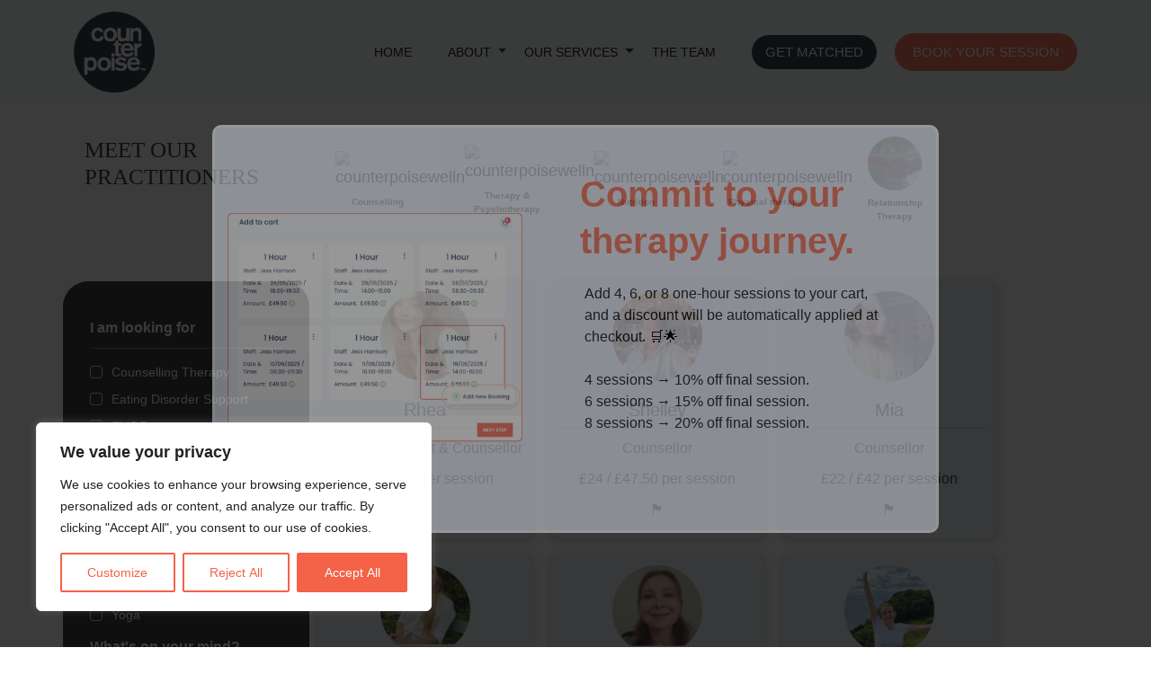

--- FILE ---
content_type: text/html; charset=UTF-8
request_url: https://counterpoisewellness.com/practitioners/
body_size: 37118
content:
<!doctype html>
<html lang="en-GB" prefix="og: https://ogp.me/ns#">

<head>
	<title>Counterpoise Wellness | Mental Health Counselling Services</title>
	<meta charset="UTF-8">
	<meta name="viewport" content="width=device-width, initial-scale=1">
	<link rel="profile" href="https://gmpg.org/xfn/11">
	<meta http-equiv="X-UA-Compatible" content="ie=edge">
	<meta property="og:title" content="Counterpoise Wellness - Mental Health Counselling,Best Practitioners">
	<meta property="og:description" content="Discover balance and well-being with our experienced counsellors. Empowering you on your journey to mental and emotional wellness. EMDR, Loneliness, Disordered Eating, Affordable Therapy, Lonely, Change, Lifestyle, Nutrition, Relationship, Counselling Online, Mental Health, Emotional Wellbeing, Overthinking, Insomnia, Mood, Effective Counselling, Safe Space, No Subscription Therapy, No Sign Up Counselling, Why Online Therapy">
	<meta property="og:url" content="https://counterpoisewellness.com">
	<meta property="og:image" content="https://counterpoisewellness.com/wp-content/uploads/2023/11/counterpoisewellness_logo.png">
	<meta property="og:type" content="website">
	<meta name="description" content="Discover balance and well-being with Counterpoise Wellness.|Counseling | Mental Health | Practitioners">

	<!-- <link rel="stylesheet" href="/css/font.min.css"> -->
	<link href="https://fonts.googleapis.com/css?family=Oswald:700" rel="stylesheet">
	<link rel="stylesheet" href="https://cdnjs.cloudflare.com/ajax/libs/meyer-reset/2.0/reset.min.css">
	<link href="https://cdn.jsdelivr.net/npm/bootstrap@5.1.3/dist/css/bootstrap.min.css" rel="stylesheet" integrity="sha384-1BmE4kWBq78iYhFldvKuhfTAU6auU8tT94WrHftjDbrCEXSU1oBoqyl2QvZ6jIW3" crossorigin="anonymous">
	<link rel="stylesheet" href="https://cdn.jsdelivr.net/npm/swiper@11/swiper-bundle.min.css" />
	<link rel="stylesheet" href="https://cdnjs.cloudflare.com/ajax/libs/font-awesome/5.15.3/css/all.min.css">

	<!-- <link rel="stylesheet" href="style.css"> -->
	<script type="application/ld+json">
		{
			"@context": "http://schema.org",
			"@type": "Organization",
			"name": "Counterpoise Wellness",
			"url": "https://counterpoisewellness.com",
			"logo": "https://counterpoisewellness.com/wp-content/uploads/2023/11/cropped-counterpoisewellness_logo-1.png",
			"contactPoint": {
				"@type": "ContactPoint",
			}
		}
	</script>
	<script>
		window.onscroll = function() {
			myFunction()
		};

		var header = document.getElementById("myheader");
		var sticky = header.offsetTop;

		function myFunction() {
			if (window.pageYOffset > sticky) {
				header.classList.add("sticky");
			} else {
				header.classList.remove("sticky");
			}
		}
	</script>

	<!-- Meta Pixel Code -->
	<script>
		! function(f, b, e, v, n, t, s) {
			if (f.fbq) return;
			n = f.fbq = function() {
				n.callMethod ?
					n.callMethod.apply(n, arguments) : n.queue.push(arguments)
			};
			if (!f._fbq) f._fbq = n;
			n.push = n;
			n.loaded = !0;
			n.version = '2.0';
			n.queue = [];
			t = b.createElement(e);
			t.async = !0;
			t.src = v;
			s = b.getElementsByTagName(e)[0];
			s.parentNode.insertBefore(t, s)
		}(window, document, 'script',
			'https://connect.facebook.net/en_US/fbevents.js');
		fbq('init', '1239479024709652');
		fbq('track', 'PageView');
	</script>
	<noscript><img height="1" width="1" style="display:none"
			src="https://www.facebook.com/tr?id=1239479024709652&ev=PageView&noscript=1" /></noscript>
	<!-- End Meta Pixel Code -->

	
<!-- Search Engine Optimization by Rank Math - https://rankmath.com/ -->
<title>Practitioners - Counterpoise Wellness</title>
<meta name="description" content="Practitioners Archive - Counterpoise Wellness"/>
<meta name="robots" content="index, follow"/>
<link rel="canonical" href="https://counterpoisewellness.com/practitioners/" />
<link rel="next" href="https://counterpoisewellness.com/practitioners/page/2/" />
<meta property="og:locale" content="en_GB" />
<meta property="og:type" content="article" />
<meta property="og:title" content="Practitioners - Counterpoise Wellness" />
<meta property="og:description" content="Practitioners Archive - Counterpoise Wellness" />
<meta property="og:url" content="https://counterpoisewellness.com/practitioners/" />
<meta property="og:site_name" content="Counterpoise Wellness" />
<meta property="og:image" content="https://counterpoisewellness.com/wp-content/uploads/2025/02/cropped-Untitled-design-19.jpg" />
<meta property="og:image:secure_url" content="https://counterpoisewellness.com/wp-content/uploads/2025/02/cropped-Untitled-design-19.jpg" />
<meta property="og:image:width" content="1000" />
<meta property="og:image:height" content="772" />
<meta property="og:image:type" content="image/jpeg" />
<meta name="twitter:card" content="summary_large_image" />
<meta name="twitter:title" content="Practitioners - Counterpoise Wellness" />
<meta name="twitter:description" content="Practitioners Archive - Counterpoise Wellness" />
<meta name="twitter:image" content="https://counterpoisewellness.com/wp-content/uploads/2025/02/cropped-Untitled-design-19.jpg" />
<script type="application/ld+json" class="rank-math-schema">{"@context":"https://schema.org","@graph":[{"@type":"HealthAndBeautyBusiness","@id":"https://counterpoisewellness.com/#organization","name":"Counterpoise Wellness","url":"https://counterpoisewellness.com","logo":{"@type":"ImageObject","@id":"https://counterpoisewellness.com/#logo","url":"https://counterpoisewellness.com/wp-content/uploads/2025/02/Counterpoise-logo-5.png","contentUrl":"https://counterpoisewellness.com/wp-content/uploads/2025/02/Counterpoise-logo-5.png","caption":"Counterpoise Wellness","inLanguage":"en-GB","width":"1080","height":"1080"},"openingHours":["Monday,Tuesday,Wednesday,Thursday,Friday,Saturday,Sunday 09:00-17:00"],"image":{"@id":"https://counterpoisewellness.com/#logo"}},{"@type":"WebSite","@id":"https://counterpoisewellness.com/#website","url":"https://counterpoisewellness.com","name":"Counterpoise Wellness","alternateName":"Counterpoise","publisher":{"@id":"https://counterpoisewellness.com/#organization"},"inLanguage":"en-GB"},{"@type":"CollectionPage","@id":"https://counterpoisewellness.com/practitioners/#webpage","url":"https://counterpoisewellness.com/practitioners/","name":"Practitioners - Counterpoise Wellness","isPartOf":{"@id":"https://counterpoisewellness.com/#website"},"inLanguage":"en-GB"}]}</script>
<!-- /Rank Math WordPress SEO plugin -->

<link rel='dns-prefetch' href='//fonts.googleapis.com' />
<link rel="alternate" type="application/rss+xml" title="Counterpoise Wellness &raquo; Feed" href="https://counterpoisewellness.com/feed/" />
<link rel="alternate" type="application/rss+xml" title="Counterpoise Wellness &raquo; Comments Feed" href="https://counterpoisewellness.com/comments/feed/" />
<link rel="alternate" type="application/rss+xml" title="Counterpoise Wellness &raquo; Practitioners Feed" href="https://counterpoisewellness.com/practitioners/feed/" />
<style id='wp-img-auto-sizes-contain-inline-css'>
img:is([sizes=auto i],[sizes^="auto," i]){contain-intrinsic-size:3000px 1500px}
/*# sourceURL=wp-img-auto-sizes-contain-inline-css */
</style>
<link rel='stylesheet' id='bootstrap-booknetic-css' href='https://counterpoisewellness.com/wp-content/plugins/booknetic/app/Frontend/assets/css/bootstrap-booknetic.css?v=5.0.8&#038;ver=6.9' media='all' />
<link rel='stylesheet' id='booknetic-css' href='https://counterpoisewellness.com/wp-content/plugins/booknetic/app/Frontend/assets/css/booknetic.css?v=5.0.8&#038;ver=6.9' media='all' />
<link rel='stylesheet' id='select2-css' href='https://counterpoisewellness.com/wp-content/plugins/booknetic/app/Backend/Base/assets/css/select2.min.css?v=5.0.8&#038;ver=6.9' media='all' />
<link rel='stylesheet' id='intlTelInput-css' href='https://counterpoisewellness.com/wp-content/plugins/booknetic/app/Frontend/assets/css/intlTelInput.min.css?v=5.0.8&#038;ver=24.8.2' media='all' />
<link rel='stylesheet' id='select2-bootstrap-css' href='https://counterpoisewellness.com/wp-content/plugins/booknetic/app/Backend/Base/assets/css/select2-bootstrap.css?v=5.0.8&#038;ver=6.9' media='all' />
<link rel='stylesheet' id='booknetic.datapicker-css' href='https://counterpoisewellness.com/wp-content/plugins/booknetic/app/Frontend/assets/css/datepicker.min.css?v=5.0.8&#038;ver=6.9' media='all' />
<link rel='stylesheet' id='booknetic-popup-css' href='https://counterpoisewellness.com/wp-content/plugins/booknetic/app/Frontend/assets/css/booknetic-popup.css?v=5.0.8&#038;ver=6.9' media='all' />
<link rel='stylesheet' id='booknetic-coupons-init-css' href='https://counterpoisewellness.com/wp-content/plugins/booknetic-coupons/assets/frontend/css/coupon.css?v=1.6.1&#038;ver=6.9' media='all' />
<style id='cf-frontend-style-inline-css'>
@font-face {
	font-family: 'More Sugar';
	font-weight: 400;
	src: url('https://counterpoise.wpenginepowered.com/wp-content/uploads/2023/11/MoreSugar-Regular.ttf') format('truetype');
}
/*# sourceURL=cf-frontend-style-inline-css */
</style>
<style id='wp-emoji-styles-inline-css'>

	img.wp-smiley, img.emoji {
		display: inline !important;
		border: none !important;
		box-shadow: none !important;
		height: 1em !important;
		width: 1em !important;
		margin: 0 0.07em !important;
		vertical-align: -0.1em !important;
		background: none !important;
		padding: 0 !important;
	}
/*# sourceURL=wp-emoji-styles-inline-css */
</style>
<link rel='stylesheet' id='wp-block-library-css' href='https://counterpoisewellness.com/wp-includes/css/dist/block-library/style.min.css?ver=6.9' media='all' />
<style id='wp-block-columns-inline-css'>
.wp-block-columns{box-sizing:border-box;display:flex;flex-wrap:wrap!important}@media (min-width:782px){.wp-block-columns{flex-wrap:nowrap!important}}.wp-block-columns{align-items:normal!important}.wp-block-columns.are-vertically-aligned-top{align-items:flex-start}.wp-block-columns.are-vertically-aligned-center{align-items:center}.wp-block-columns.are-vertically-aligned-bottom{align-items:flex-end}@media (max-width:781px){.wp-block-columns:not(.is-not-stacked-on-mobile)>.wp-block-column{flex-basis:100%!important}}@media (min-width:782px){.wp-block-columns:not(.is-not-stacked-on-mobile)>.wp-block-column{flex-basis:0;flex-grow:1}.wp-block-columns:not(.is-not-stacked-on-mobile)>.wp-block-column[style*=flex-basis]{flex-grow:0}}.wp-block-columns.is-not-stacked-on-mobile{flex-wrap:nowrap!important}.wp-block-columns.is-not-stacked-on-mobile>.wp-block-column{flex-basis:0;flex-grow:1}.wp-block-columns.is-not-stacked-on-mobile>.wp-block-column[style*=flex-basis]{flex-grow:0}:where(.wp-block-columns){margin-bottom:1.75em}:where(.wp-block-columns.has-background){padding:1.25em 2.375em}.wp-block-column{flex-grow:1;min-width:0;overflow-wrap:break-word;word-break:break-word}.wp-block-column.is-vertically-aligned-top{align-self:flex-start}.wp-block-column.is-vertically-aligned-center{align-self:center}.wp-block-column.is-vertically-aligned-bottom{align-self:flex-end}.wp-block-column.is-vertically-aligned-stretch{align-self:stretch}.wp-block-column.is-vertically-aligned-bottom,.wp-block-column.is-vertically-aligned-center,.wp-block-column.is-vertically-aligned-top{width:100%}
/*# sourceURL=https://counterpoisewellness.com/wp-includes/blocks/columns/style.min.css */
</style>
<style id='wp-block-group-inline-css'>
.wp-block-group{box-sizing:border-box}:where(.wp-block-group.wp-block-group-is-layout-constrained){position:relative}
/*# sourceURL=https://counterpoisewellness.com/wp-includes/blocks/group/style.min.css */
</style>
<style id='wp-block-paragraph-inline-css'>
.is-small-text{font-size:.875em}.is-regular-text{font-size:1em}.is-large-text{font-size:2.25em}.is-larger-text{font-size:3em}.has-drop-cap:not(:focus):first-letter{float:left;font-size:8.4em;font-style:normal;font-weight:100;line-height:.68;margin:.05em .1em 0 0;text-transform:uppercase}body.rtl .has-drop-cap:not(:focus):first-letter{float:none;margin-left:.1em}p.has-drop-cap.has-background{overflow:hidden}:root :where(p.has-background){padding:1.25em 2.375em}:where(p.has-text-color:not(.has-link-color)) a{color:inherit}p.has-text-align-left[style*="writing-mode:vertical-lr"],p.has-text-align-right[style*="writing-mode:vertical-rl"]{rotate:180deg}
/*# sourceURL=https://counterpoisewellness.com/wp-includes/blocks/paragraph/style.min.css */
</style>
<style id='global-styles-inline-css'>
:root{--wp--preset--aspect-ratio--square: 1;--wp--preset--aspect-ratio--4-3: 4/3;--wp--preset--aspect-ratio--3-4: 3/4;--wp--preset--aspect-ratio--3-2: 3/2;--wp--preset--aspect-ratio--2-3: 2/3;--wp--preset--aspect-ratio--16-9: 16/9;--wp--preset--aspect-ratio--9-16: 9/16;--wp--preset--color--black: #000000;--wp--preset--color--cyan-bluish-gray: #abb8c3;--wp--preset--color--white: #ffffff;--wp--preset--color--pale-pink: #f78da7;--wp--preset--color--vivid-red: #cf2e2e;--wp--preset--color--luminous-vivid-orange: #ff6900;--wp--preset--color--luminous-vivid-amber: #fcb900;--wp--preset--color--light-green-cyan: #7bdcb5;--wp--preset--color--vivid-green-cyan: #00d084;--wp--preset--color--pale-cyan-blue: #8ed1fc;--wp--preset--color--vivid-cyan-blue: #0693e3;--wp--preset--color--vivid-purple: #9b51e0;--wp--preset--gradient--vivid-cyan-blue-to-vivid-purple: linear-gradient(135deg,rgb(6,147,227) 0%,rgb(155,81,224) 100%);--wp--preset--gradient--light-green-cyan-to-vivid-green-cyan: linear-gradient(135deg,rgb(122,220,180) 0%,rgb(0,208,130) 100%);--wp--preset--gradient--luminous-vivid-amber-to-luminous-vivid-orange: linear-gradient(135deg,rgb(252,185,0) 0%,rgb(255,105,0) 100%);--wp--preset--gradient--luminous-vivid-orange-to-vivid-red: linear-gradient(135deg,rgb(255,105,0) 0%,rgb(207,46,46) 100%);--wp--preset--gradient--very-light-gray-to-cyan-bluish-gray: linear-gradient(135deg,rgb(238,238,238) 0%,rgb(169,184,195) 100%);--wp--preset--gradient--cool-to-warm-spectrum: linear-gradient(135deg,rgb(74,234,220) 0%,rgb(151,120,209) 20%,rgb(207,42,186) 40%,rgb(238,44,130) 60%,rgb(251,105,98) 80%,rgb(254,248,76) 100%);--wp--preset--gradient--blush-light-purple: linear-gradient(135deg,rgb(255,206,236) 0%,rgb(152,150,240) 100%);--wp--preset--gradient--blush-bordeaux: linear-gradient(135deg,rgb(254,205,165) 0%,rgb(254,45,45) 50%,rgb(107,0,62) 100%);--wp--preset--gradient--luminous-dusk: linear-gradient(135deg,rgb(255,203,112) 0%,rgb(199,81,192) 50%,rgb(65,88,208) 100%);--wp--preset--gradient--pale-ocean: linear-gradient(135deg,rgb(255,245,203) 0%,rgb(182,227,212) 50%,rgb(51,167,181) 100%);--wp--preset--gradient--electric-grass: linear-gradient(135deg,rgb(202,248,128) 0%,rgb(113,206,126) 100%);--wp--preset--gradient--midnight: linear-gradient(135deg,rgb(2,3,129) 0%,rgb(40,116,252) 100%);--wp--preset--font-size--small: 13px;--wp--preset--font-size--medium: 20px;--wp--preset--font-size--large: 36px;--wp--preset--font-size--x-large: 42px;--wp--preset--spacing--20: 0.44rem;--wp--preset--spacing--30: 0.67rem;--wp--preset--spacing--40: 1rem;--wp--preset--spacing--50: 1.5rem;--wp--preset--spacing--60: 2.25rem;--wp--preset--spacing--70: 3.38rem;--wp--preset--spacing--80: 5.06rem;--wp--preset--shadow--natural: 6px 6px 9px rgba(0, 0, 0, 0.2);--wp--preset--shadow--deep: 12px 12px 50px rgba(0, 0, 0, 0.4);--wp--preset--shadow--sharp: 6px 6px 0px rgba(0, 0, 0, 0.2);--wp--preset--shadow--outlined: 6px 6px 0px -3px rgb(255, 255, 255), 6px 6px rgb(0, 0, 0);--wp--preset--shadow--crisp: 6px 6px 0px rgb(0, 0, 0);}:where(.is-layout-flex){gap: 0.5em;}:where(.is-layout-grid){gap: 0.5em;}body .is-layout-flex{display: flex;}.is-layout-flex{flex-wrap: wrap;align-items: center;}.is-layout-flex > :is(*, div){margin: 0;}body .is-layout-grid{display: grid;}.is-layout-grid > :is(*, div){margin: 0;}:where(.wp-block-columns.is-layout-flex){gap: 2em;}:where(.wp-block-columns.is-layout-grid){gap: 2em;}:where(.wp-block-post-template.is-layout-flex){gap: 1.25em;}:where(.wp-block-post-template.is-layout-grid){gap: 1.25em;}.has-black-color{color: var(--wp--preset--color--black) !important;}.has-cyan-bluish-gray-color{color: var(--wp--preset--color--cyan-bluish-gray) !important;}.has-white-color{color: var(--wp--preset--color--white) !important;}.has-pale-pink-color{color: var(--wp--preset--color--pale-pink) !important;}.has-vivid-red-color{color: var(--wp--preset--color--vivid-red) !important;}.has-luminous-vivid-orange-color{color: var(--wp--preset--color--luminous-vivid-orange) !important;}.has-luminous-vivid-amber-color{color: var(--wp--preset--color--luminous-vivid-amber) !important;}.has-light-green-cyan-color{color: var(--wp--preset--color--light-green-cyan) !important;}.has-vivid-green-cyan-color{color: var(--wp--preset--color--vivid-green-cyan) !important;}.has-pale-cyan-blue-color{color: var(--wp--preset--color--pale-cyan-blue) !important;}.has-vivid-cyan-blue-color{color: var(--wp--preset--color--vivid-cyan-blue) !important;}.has-vivid-purple-color{color: var(--wp--preset--color--vivid-purple) !important;}.has-black-background-color{background-color: var(--wp--preset--color--black) !important;}.has-cyan-bluish-gray-background-color{background-color: var(--wp--preset--color--cyan-bluish-gray) !important;}.has-white-background-color{background-color: var(--wp--preset--color--white) !important;}.has-pale-pink-background-color{background-color: var(--wp--preset--color--pale-pink) !important;}.has-vivid-red-background-color{background-color: var(--wp--preset--color--vivid-red) !important;}.has-luminous-vivid-orange-background-color{background-color: var(--wp--preset--color--luminous-vivid-orange) !important;}.has-luminous-vivid-amber-background-color{background-color: var(--wp--preset--color--luminous-vivid-amber) !important;}.has-light-green-cyan-background-color{background-color: var(--wp--preset--color--light-green-cyan) !important;}.has-vivid-green-cyan-background-color{background-color: var(--wp--preset--color--vivid-green-cyan) !important;}.has-pale-cyan-blue-background-color{background-color: var(--wp--preset--color--pale-cyan-blue) !important;}.has-vivid-cyan-blue-background-color{background-color: var(--wp--preset--color--vivid-cyan-blue) !important;}.has-vivid-purple-background-color{background-color: var(--wp--preset--color--vivid-purple) !important;}.has-black-border-color{border-color: var(--wp--preset--color--black) !important;}.has-cyan-bluish-gray-border-color{border-color: var(--wp--preset--color--cyan-bluish-gray) !important;}.has-white-border-color{border-color: var(--wp--preset--color--white) !important;}.has-pale-pink-border-color{border-color: var(--wp--preset--color--pale-pink) !important;}.has-vivid-red-border-color{border-color: var(--wp--preset--color--vivid-red) !important;}.has-luminous-vivid-orange-border-color{border-color: var(--wp--preset--color--luminous-vivid-orange) !important;}.has-luminous-vivid-amber-border-color{border-color: var(--wp--preset--color--luminous-vivid-amber) !important;}.has-light-green-cyan-border-color{border-color: var(--wp--preset--color--light-green-cyan) !important;}.has-vivid-green-cyan-border-color{border-color: var(--wp--preset--color--vivid-green-cyan) !important;}.has-pale-cyan-blue-border-color{border-color: var(--wp--preset--color--pale-cyan-blue) !important;}.has-vivid-cyan-blue-border-color{border-color: var(--wp--preset--color--vivid-cyan-blue) !important;}.has-vivid-purple-border-color{border-color: var(--wp--preset--color--vivid-purple) !important;}.has-vivid-cyan-blue-to-vivid-purple-gradient-background{background: var(--wp--preset--gradient--vivid-cyan-blue-to-vivid-purple) !important;}.has-light-green-cyan-to-vivid-green-cyan-gradient-background{background: var(--wp--preset--gradient--light-green-cyan-to-vivid-green-cyan) !important;}.has-luminous-vivid-amber-to-luminous-vivid-orange-gradient-background{background: var(--wp--preset--gradient--luminous-vivid-amber-to-luminous-vivid-orange) !important;}.has-luminous-vivid-orange-to-vivid-red-gradient-background{background: var(--wp--preset--gradient--luminous-vivid-orange-to-vivid-red) !important;}.has-very-light-gray-to-cyan-bluish-gray-gradient-background{background: var(--wp--preset--gradient--very-light-gray-to-cyan-bluish-gray) !important;}.has-cool-to-warm-spectrum-gradient-background{background: var(--wp--preset--gradient--cool-to-warm-spectrum) !important;}.has-blush-light-purple-gradient-background{background: var(--wp--preset--gradient--blush-light-purple) !important;}.has-blush-bordeaux-gradient-background{background: var(--wp--preset--gradient--blush-bordeaux) !important;}.has-luminous-dusk-gradient-background{background: var(--wp--preset--gradient--luminous-dusk) !important;}.has-pale-ocean-gradient-background{background: var(--wp--preset--gradient--pale-ocean) !important;}.has-electric-grass-gradient-background{background: var(--wp--preset--gradient--electric-grass) !important;}.has-midnight-gradient-background{background: var(--wp--preset--gradient--midnight) !important;}.has-small-font-size{font-size: var(--wp--preset--font-size--small) !important;}.has-medium-font-size{font-size: var(--wp--preset--font-size--medium) !important;}.has-large-font-size{font-size: var(--wp--preset--font-size--large) !important;}.has-x-large-font-size{font-size: var(--wp--preset--font-size--x-large) !important;}
:where(.wp-block-columns.is-layout-flex){gap: 2em;}:where(.wp-block-columns.is-layout-grid){gap: 2em;}
/*# sourceURL=global-styles-inline-css */
</style>
<style id='core-block-supports-inline-css'>
.wp-container-core-columns-is-layout-9d6595d7{flex-wrap:nowrap;}
/*# sourceURL=core-block-supports-inline-css */
</style>

<style id='classic-theme-styles-inline-css'>
/*! This file is auto-generated */
.wp-block-button__link{color:#fff;background-color:#32373c;border-radius:9999px;box-shadow:none;text-decoration:none;padding:calc(.667em + 2px) calc(1.333em + 2px);font-size:1.125em}.wp-block-file__button{background:#32373c;color:#fff;text-decoration:none}
/*# sourceURL=/wp-includes/css/classic-themes.min.css */
</style>
<link rel='stylesheet' id='jet-engine-frontend-css' href='https://counterpoisewellness.com/wp-content/plugins/jet-engine/assets/css/frontend.css?ver=3.3.6' media='all' />
<link rel='stylesheet' id='sh-bulknetic-css' href='https://counterpoisewellness.com/wp-content/plugins/bulknetic/assets/css/bulknetic.css?ver=1.0.3' media='all' />
<link rel='stylesheet' id='custom-style-css' href='https://counterpoisewellness.com/wp-content/themes/counterpoise/css/custom.css?ver=6.9' media='all' />
<link rel='stylesheet' id='league-spartan-font-css' href='https://fonts.googleapis.com/css2?family=League+Spartan:wght@100..900&#038;display=swap' media='all' />
<link rel='stylesheet' id='jet-theme-core-frontend-styles-css' href='https://counterpoisewellness.com/wp-content/plugins/jet-theme-core/assets/css/frontend.css?ver=2.1.2.3' media='all' />
<script src="https://counterpoisewellness.com/wp-includes/js/jquery/jquery.min.js?ver=3.7.1" id="jquery-core-js"></script>
<script src="https://counterpoisewellness.com/wp-includes/js/jquery/jquery-migrate.min.js?ver=3.4.1" id="jquery-migrate-js"></script>
<script id="booknetic-js-before">
window.BookneticData = {"ajax_url":"https:\/\/counterpoisewellness.com\/wp-admin\/admin-ajax.php","assets_url":"https:\/\/counterpoisewellness.com\/wp-content\/plugins\/booknetic\/app\/Frontend\/assets\/","date_format":"d\/m\/Y","week_starts_on":"sunday","client_time_zone":"on","skip_extras_step_if_need":"on","localization":{"Services":"Services","Service":"Service","Fill information":"Fill information","Information":"Information","Confirmation":"Confirmation","January":"January","February":"February","March":"March","April":"April","May":"May","June":"June","July":"July","August":"August","September":"September","October":"October","November":"November","December":"December","Mon":"Mon","Tue":"Tue","Wed":"Wed","Thu":"Thu","Fri":"Fri","Sat":"Sat","Sun":"Sun","select":"Select...","searching":"Searching...","select_location":"Please select location.","select_staff":"Please select staff.","select_service":"Please select service","select_week_days":"Please select week day(s)","date_time_is_wrong":"Please select week day(s) and time(s) correctly","select_start_date":"Please select start date","select_end_date":"Please select end date","select_date":"Please select date.","select_time":"Please select time.","select_available_time":"Please select an available time","select_available_date":"Please select an available date","fill_all_required":"Please fill in all required fields correctly!","email_is_not_valid":"Please enter a valid email address!","phone_is_not_valid":"Please enter a valid phone number!","Select date":"Select date","NEXT STEP":"NEXT STEP","CONFIRM BOOKING":"CONFIRM BOOKING","Activation link has been sent!":"Activation link has been sent!","coupon":"Coupon","coupon_ok_btn":"OK","coupon_cancel_btn":"Cancel"},"tenant_id":null,"settings":{"redirect_users_on_confirm":false,"redirect_users_on_confirm_url":""}};
//# sourceURL=booknetic-js-before
</script>
<script src="https://counterpoisewellness.com/wp-content/plugins/booknetic/app/Frontend/assets/js/booknetic.js?v=5.0.8&amp;ver=6.9" id="booknetic-js"></script>
<script src="https://counterpoisewellness.com/wp-content/plugins/booknetic/app/Backend/Base/assets/js/select2.min.js?v=5.0.8&amp;ver=6.9" id="select2-bkntc-js"></script>
<script src="https://counterpoisewellness.com/wp-content/plugins/booknetic/app/Frontend/assets/js/datepicker.min.js?v=5.0.8&amp;ver=6.9" id="booknetic.datapicker-js"></script>
<script src="https://counterpoisewellness.com/wp-content/plugins/booknetic/app/Frontend/assets/js/intlTelInput.min.js?v=5.0.8&amp;ver=24.8.2" id="intlTelInput-js"></script>
<script src="https://counterpoisewellness.com/wp-content/plugins/booknetic/app/Frontend/assets/js/jquery.nicescroll.min.js?v=5.0.8&amp;ver=6.9" id="jquery.nicescroll-js"></script>
<script src="https://counterpoisewellness.com/wp-content/plugins/booknetic/app/Frontend/assets/js/recurring_appointments.init.js?v=5.0.8&amp;ver=6.9" id="booknetic-recurring-appointments-js"></script>
<script src="https://counterpoisewellness.com/wp-content/plugins/booknetic/app/Frontend/assets/js/steps/step_confirm_details.js?v=5.0.8&amp;ver=6.9" id="booknetic-step-step_confirm_details-js"></script>
<script src="https://counterpoisewellness.com/wp-content/plugins/booknetic/app/Frontend/assets/js/steps/step_date_time.js?v=5.0.8&amp;ver=6.9" id="booknetic-step-step_date_time-js"></script>
<script src="https://counterpoisewellness.com/wp-content/plugins/booknetic/app/Frontend/assets/js/steps/step_information.js?v=5.0.8&amp;ver=6.9" id="booknetic-step-step_information-js"></script>
<script src="https://counterpoisewellness.com/wp-content/plugins/booknetic/app/Frontend/assets/js/steps/step_locations.js?v=5.0.8&amp;ver=6.9" id="booknetic-step-step_locations-js"></script>
<script src="https://counterpoisewellness.com/wp-content/plugins/booknetic/app/Frontend/assets/js/steps/step_recurring_info.js?v=5.0.8&amp;ver=6.9" id="booknetic-step-step_recurring_info-js"></script>
<script src="https://counterpoisewellness.com/wp-content/plugins/booknetic/app/Frontend/assets/js/steps/step_service_extras.js?v=5.0.8&amp;ver=6.9" id="booknetic-step-step_service_extras-js"></script>
<script src="https://counterpoisewellness.com/wp-content/plugins/booknetic/app/Frontend/assets/js/steps/step_services.js?v=5.0.8&amp;ver=6.9" id="booknetic-step-step_services-js"></script>
<script src="https://counterpoisewellness.com/wp-content/plugins/booknetic/app/Frontend/assets/js/steps/step_staff.js?v=5.0.8&amp;ver=6.9" id="booknetic-step-step_staff-js"></script>
<script src="https://counterpoisewellness.com/wp-content/plugins/booknetic/app/Frontend/assets/js/steps/step_cart.js?v=5.0.8&amp;ver=6.9" id="booknetic-step-step_cart-js"></script>
<script src="https://counterpoisewellness.com/wp-content/plugins/booknetic/app/Frontend/assets/js/booknetic-popup.js?v=5.0.8&amp;ver=6.9" id="booknetic-popup-js"></script>
<script id="booknetic-conversion-tracking-init-js-before">
window.BookneticConversionTrackingData = [{"trackingSystem":"GTM","trigger":"information_step_completed","triggerName":"Information step completed","eventName":"Customer has filled out details","eventCategory":"","eventLabel":"","eventValue":"","parameters":{"{customer_full_name}":"{customer_full_name}","{customer_email}":"{customer_email}"}},{"trackingSystem":"GA","trigger":"booking_completed_other","triggerName":"Booking completed with payment","eventName":"Customer has booked and payed for a session","eventCategory":"{appointment_id}","eventLabel":"{appointment_paid_price}","eventValue":"{appointment_paid_price}","parameters":[]},{"trackingSystem":"GA","trigger":"service_selected","triggerName":"Service selected","eventName":"1 hour \/ 30 minute","eventCategory":"{service_name}","eventLabel":"{service_name}","eventValue":"{service_id}","parameters":[]},{"trackingSystem":"GA","trigger":"time_selected","triggerName":"Time selected","eventName":"Most popular appointment times","eventCategory":"{appointment_time}","eventLabel":"{appointment_time}","eventValue":"{appointment_time}","parameters":[]},{"trackingSystem":"GA","trigger":"date_selected","triggerName":"Date selected","eventName":"Most popular dates selected","eventCategory":"{appointment_date}","eventLabel":"{appointment_date}","eventValue":"{appointment_date}","parameters":[]},{"trackingSystem":"GA","trigger":"payment_error","triggerName":"Payment error","eventName":"Customer payment error","eventCategory":"{appointment_payment_method}","eventLabel":"{appointment_id}","eventValue":"{appointment_id}","parameters":[]},{"trackingSystem":"GA","trigger":"booking_completed_local","triggerName":"Booking completed (Local payment method)","eventName":"booking_completed","eventCategory":"booknetic","eventLabel":"{appointment_id}","eventValue":"{appointment_id}","parameters":[]}]
//# sourceURL=booknetic-conversion-tracking-init-js-before
</script>
<script src="https://counterpoisewellness.com/wp-content/plugins/booknetic-conversion-tracking/assets/frontend/js/init.js?v=1.5.1&amp;ver=6.9" id="booknetic-conversion-tracking-init-js"></script>
<script src="https://counterpoisewellness.com/wp-content/plugins/booknetic-coupons/assets/frontend/js/init.js?v=1.6.1&amp;ver=6.9" id="booknetic-coupons-init-js"></script>
<script src="https://counterpoisewellness.com/wp-content/plugins/booknetic-payment-paypal/assets/frontend/js/init.js?v=1.5.2&amp;ver=6.9" id="booknetic-paypal-init-js"></script>
<script src="https://counterpoisewellness.com/wp-content/plugins/booknetic-payment-stripe/assets/frontend/js/init.js?v=1.7.1&amp;ver=6.9" id="booknetic-stripe-init-js"></script>
<script id="cookie-law-info-js-extra">
var _ckyConfig = {"_ipData":[],"_assetsURL":"https://counterpoisewellness.com/wp-content/plugins/cookie-law-info/lite/frontend/images/","_publicURL":"https://counterpoisewellness.com","_expiry":"365","_categories":[{"name":"Necessary","slug":"necessary","isNecessary":true,"ccpaDoNotSell":true,"cookies":[],"active":true,"defaultConsent":{"gdpr":true,"ccpa":true}},{"name":"Functional","slug":"functional","isNecessary":false,"ccpaDoNotSell":true,"cookies":[],"active":true,"defaultConsent":{"gdpr":false,"ccpa":false}},{"name":"Analytics","slug":"analytics","isNecessary":false,"ccpaDoNotSell":true,"cookies":[],"active":true,"defaultConsent":{"gdpr":false,"ccpa":false}},{"name":"Performance","slug":"performance","isNecessary":false,"ccpaDoNotSell":true,"cookies":[],"active":true,"defaultConsent":{"gdpr":false,"ccpa":false}},{"name":"Advertisement","slug":"advertisement","isNecessary":false,"ccpaDoNotSell":true,"cookies":[],"active":true,"defaultConsent":{"gdpr":false,"ccpa":false}}],"_activeLaw":"gdpr","_rootDomain":"","_block":"1","_showBanner":"1","_bannerConfig":{"settings":{"type":"box","preferenceCenterType":"popup","position":"bottom-left","applicableLaw":"gdpr"},"behaviours":{"reloadBannerOnAccept":false,"loadAnalyticsByDefault":false,"animations":{"onLoad":"animate","onHide":"sticky"}},"config":{"revisitConsent":{"status":true,"tag":"revisit-consent","position":"bottom-left","meta":{"url":"#"},"styles":{"background-color":"#F46248"},"elements":{"title":{"type":"text","tag":"revisit-consent-title","status":true,"styles":{"color":"#0056a7"}}}},"preferenceCenter":{"toggle":{"status":true,"tag":"detail-category-toggle","type":"toggle","states":{"active":{"styles":{"background-color":"#1863DC"}},"inactive":{"styles":{"background-color":"#D0D5D2"}}}}},"categoryPreview":{"status":false,"toggle":{"status":true,"tag":"detail-category-preview-toggle","type":"toggle","states":{"active":{"styles":{"background-color":"#1863DC"}},"inactive":{"styles":{"background-color":"#D0D5D2"}}}}},"videoPlaceholder":{"status":true,"styles":{"background-color":"#000000","border-color":"#000000","color":"#ffffff"}},"readMore":{"status":false,"tag":"readmore-button","type":"link","meta":{"noFollow":true,"newTab":true},"styles":{"color":"#F46248","background-color":"transparent","border-color":"transparent"}},"showMore":{"status":true,"tag":"show-desc-button","type":"button","styles":{"color":"#1863DC"}},"showLess":{"status":true,"tag":"hide-desc-button","type":"button","styles":{"color":"#1863DC"}},"alwaysActive":{"status":true,"tag":"always-active","styles":{"color":"#008000"}},"manualLinks":{"status":true,"tag":"manual-links","type":"link","styles":{"color":"#1863DC"}},"auditTable":{"status":true},"optOption":{"status":true,"toggle":{"status":true,"tag":"optout-option-toggle","type":"toggle","states":{"active":{"styles":{"background-color":"#1863dc"}},"inactive":{"styles":{"background-color":"#FFFFFF"}}}}}}},"_version":"3.3.9.1","_logConsent":"1","_tags":[{"tag":"accept-button","styles":{"color":"#FFFFFF","background-color":"#F46248","border-color":"#F46248"}},{"tag":"reject-button","styles":{"color":"#F46248","background-color":"transparent","border-color":"#F46248"}},{"tag":"settings-button","styles":{"color":"#F46248","background-color":"transparent","border-color":"#F46248"}},{"tag":"readmore-button","styles":{"color":"#F46248","background-color":"transparent","border-color":"transparent"}},{"tag":"donotsell-button","styles":{"color":"#1863dc","background-color":"transparent","border-color":"transparent"}},{"tag":"show-desc-button","styles":{"color":"#1863DC"}},{"tag":"hide-desc-button","styles":{"color":"#1863DC"}},{"tag":"cky-always-active","styles":[]},{"tag":"cky-link","styles":[]},{"tag":"accept-button","styles":{"color":"#FFFFFF","background-color":"#F46248","border-color":"#F46248"}},{"tag":"revisit-consent","styles":{"background-color":"#F46248"}}],"_shortCodes":[{"key":"cky_readmore","content":"\u003Ca href=\"#\" class=\"cky-policy\" aria-label=\"Cookie Policy\" target=\"_blank\" rel=\"noopener\" data-cky-tag=\"readmore-button\"\u003ECookie Policy\u003C/a\u003E","tag":"readmore-button","status":false,"attributes":{"rel":"nofollow","target":"_blank"}},{"key":"cky_show_desc","content":"\u003Cbutton class=\"cky-show-desc-btn\" data-cky-tag=\"show-desc-button\" aria-label=\"Show more\"\u003EShow more\u003C/button\u003E","tag":"show-desc-button","status":true,"attributes":[]},{"key":"cky_hide_desc","content":"\u003Cbutton class=\"cky-show-desc-btn\" data-cky-tag=\"hide-desc-button\" aria-label=\"Show less\"\u003EShow less\u003C/button\u003E","tag":"hide-desc-button","status":true,"attributes":[]},{"key":"cky_optout_show_desc","content":"[cky_optout_show_desc]","tag":"optout-show-desc-button","status":true,"attributes":[]},{"key":"cky_optout_hide_desc","content":"[cky_optout_hide_desc]","tag":"optout-hide-desc-button","status":true,"attributes":[]},{"key":"cky_category_toggle_label","content":"[cky_{{status}}_category_label] [cky_preference_{{category_slug}}_title]","tag":"","status":true,"attributes":[]},{"key":"cky_enable_category_label","content":"Enable","tag":"","status":true,"attributes":[]},{"key":"cky_disable_category_label","content":"Disable","tag":"","status":true,"attributes":[]},{"key":"cky_video_placeholder","content":"\u003Cdiv class=\"video-placeholder-normal\" data-cky-tag=\"video-placeholder\" id=\"[UNIQUEID]\"\u003E\u003Cp class=\"video-placeholder-text-normal\" data-cky-tag=\"placeholder-title\"\u003EPlease accept cookies to access this content\u003C/p\u003E\u003C/div\u003E","tag":"","status":true,"attributes":[]},{"key":"cky_enable_optout_label","content":"Enable","tag":"","status":true,"attributes":[]},{"key":"cky_disable_optout_label","content":"Disable","tag":"","status":true,"attributes":[]},{"key":"cky_optout_toggle_label","content":"[cky_{{status}}_optout_label] [cky_optout_option_title]","tag":"","status":true,"attributes":[]},{"key":"cky_optout_option_title","content":"Do Not Sell or Share My Personal Information","tag":"","status":true,"attributes":[]},{"key":"cky_optout_close_label","content":"Close","tag":"","status":true,"attributes":[]},{"key":"cky_preference_close_label","content":"Close","tag":"","status":true,"attributes":[]}],"_rtl":"","_language":"en","_providersToBlock":[]};
var _ckyStyles = {"css":".cky-overlay{background: #000000; opacity: 0.4; position: fixed; top: 0; left: 0; width: 100%; height: 100%; z-index: 99999999;}.cky-hide{display: none;}.cky-btn-revisit-wrapper{display: flex; align-items: center; justify-content: center; background: #0056a7; width: 45px; height: 45px; border-radius: 50%; position: fixed; z-index: 999999; cursor: pointer;}.cky-revisit-bottom-left{bottom: 15px; left: 15px;}.cky-revisit-bottom-right{bottom: 15px; right: 15px;}.cky-btn-revisit-wrapper .cky-btn-revisit{display: flex; align-items: center; justify-content: center; background: none; border: none; cursor: pointer; position: relative; margin: 0; padding: 0;}.cky-btn-revisit-wrapper .cky-btn-revisit img{max-width: fit-content; margin: 0; height: 30px; width: 30px;}.cky-revisit-bottom-left:hover::before{content: attr(data-tooltip); position: absolute; background: #4e4b66; color: #ffffff; left: calc(100% + 7px); font-size: 12px; line-height: 16px; width: max-content; padding: 4px 8px; border-radius: 4px;}.cky-revisit-bottom-left:hover::after{position: absolute; content: \"\"; border: 5px solid transparent; left: calc(100% + 2px); border-left-width: 0; border-right-color: #4e4b66;}.cky-revisit-bottom-right:hover::before{content: attr(data-tooltip); position: absolute; background: #4e4b66; color: #ffffff; right: calc(100% + 7px); font-size: 12px; line-height: 16px; width: max-content; padding: 4px 8px; border-radius: 4px;}.cky-revisit-bottom-right:hover::after{position: absolute; content: \"\"; border: 5px solid transparent; right: calc(100% + 2px); border-right-width: 0; border-left-color: #4e4b66;}.cky-revisit-hide{display: none;}.cky-consent-container{position: fixed; width: 440px; box-sizing: border-box; z-index: 9999999; border-radius: 6px;}.cky-consent-container .cky-consent-bar{background: #ffffff; border: 1px solid; padding: 20px 26px; box-shadow: 0 -1px 10px 0 #acabab4d; border-radius: 6px;}.cky-box-bottom-left{bottom: 40px; left: 40px;}.cky-box-bottom-right{bottom: 40px; right: 40px;}.cky-box-top-left{top: 40px; left: 40px;}.cky-box-top-right{top: 40px; right: 40px;}.cky-custom-brand-logo-wrapper .cky-custom-brand-logo{width: 100px; height: auto; margin: 0 0 12px 0;}.cky-notice .cky-title{color: #212121; font-weight: 700; font-size: 18px; line-height: 24px; margin: 0 0 12px 0;}.cky-notice-des *,.cky-preference-content-wrapper *,.cky-accordion-header-des *,.cky-gpc-wrapper .cky-gpc-desc *{font-size: 14px;}.cky-notice-des{color: #212121; font-size: 14px; line-height: 24px; font-weight: 400;}.cky-notice-des img{height: 25px; width: 25px;}.cky-consent-bar .cky-notice-des p,.cky-gpc-wrapper .cky-gpc-desc p,.cky-preference-body-wrapper .cky-preference-content-wrapper p,.cky-accordion-header-wrapper .cky-accordion-header-des p,.cky-cookie-des-table li div:last-child p{color: inherit; margin-top: 0; overflow-wrap: break-word;}.cky-notice-des P:last-child,.cky-preference-content-wrapper p:last-child,.cky-cookie-des-table li div:last-child p:last-child,.cky-gpc-wrapper .cky-gpc-desc p:last-child{margin-bottom: 0;}.cky-notice-des a.cky-policy,.cky-notice-des button.cky-policy{font-size: 14px; color: #1863dc; white-space: nowrap; cursor: pointer; background: transparent; border: 1px solid; text-decoration: underline;}.cky-notice-des button.cky-policy{padding: 0;}.cky-notice-des a.cky-policy:focus-visible,.cky-notice-des button.cky-policy:focus-visible,.cky-preference-content-wrapper .cky-show-desc-btn:focus-visible,.cky-accordion-header .cky-accordion-btn:focus-visible,.cky-preference-header .cky-btn-close:focus-visible,.cky-switch input[type=\"checkbox\"]:focus-visible,.cky-footer-wrapper a:focus-visible,.cky-btn:focus-visible{outline: 2px solid #1863dc; outline-offset: 2px;}.cky-btn:focus:not(:focus-visible),.cky-accordion-header .cky-accordion-btn:focus:not(:focus-visible),.cky-preference-content-wrapper .cky-show-desc-btn:focus:not(:focus-visible),.cky-btn-revisit-wrapper .cky-btn-revisit:focus:not(:focus-visible),.cky-preference-header .cky-btn-close:focus:not(:focus-visible),.cky-consent-bar .cky-banner-btn-close:focus:not(:focus-visible){outline: 0;}button.cky-show-desc-btn:not(:hover):not(:active){color: #1863dc; background: transparent;}button.cky-accordion-btn:not(:hover):not(:active),button.cky-banner-btn-close:not(:hover):not(:active),button.cky-btn-revisit:not(:hover):not(:active),button.cky-btn-close:not(:hover):not(:active){background: transparent;}.cky-consent-bar button:hover,.cky-modal.cky-modal-open button:hover,.cky-consent-bar button:focus,.cky-modal.cky-modal-open button:focus{text-decoration: none;}.cky-notice-btn-wrapper{display: flex; justify-content: flex-start; align-items: center; flex-wrap: wrap; margin-top: 16px;}.cky-notice-btn-wrapper .cky-btn{text-shadow: none; box-shadow: none;}.cky-btn{flex: auto; max-width: 100%; font-size: 14px; font-family: inherit; line-height: 24px; padding: 8px; font-weight: 500; margin: 0 8px 0 0; border-radius: 2px; cursor: pointer; text-align: center; text-transform: none; min-height: 0;}.cky-btn:hover{opacity: 0.8;}.cky-btn-customize{color: #1863dc; background: transparent; border: 2px solid #1863dc;}.cky-btn-reject{color: #1863dc; background: transparent; border: 2px solid #1863dc;}.cky-btn-accept{background: #1863dc; color: #ffffff; border: 2px solid #1863dc;}.cky-btn:last-child{margin-right: 0;}@media (max-width: 576px){.cky-box-bottom-left{bottom: 0; left: 0;}.cky-box-bottom-right{bottom: 0; right: 0;}.cky-box-top-left{top: 0; left: 0;}.cky-box-top-right{top: 0; right: 0;}}@media (max-width: 440px){.cky-box-bottom-left, .cky-box-bottom-right, .cky-box-top-left, .cky-box-top-right{width: 100%; max-width: 100%;}.cky-consent-container .cky-consent-bar{padding: 20px 0;}.cky-custom-brand-logo-wrapper, .cky-notice .cky-title, .cky-notice-des, .cky-notice-btn-wrapper{padding: 0 24px;}.cky-notice-des{max-height: 40vh; overflow-y: scroll;}.cky-notice-btn-wrapper{flex-direction: column; margin-top: 0;}.cky-btn{width: 100%; margin: 10px 0 0 0;}.cky-notice-btn-wrapper .cky-btn-customize{order: 2;}.cky-notice-btn-wrapper .cky-btn-reject{order: 3;}.cky-notice-btn-wrapper .cky-btn-accept{order: 1; margin-top: 16px;}}@media (max-width: 352px){.cky-notice .cky-title{font-size: 16px;}.cky-notice-des *{font-size: 12px;}.cky-notice-des, .cky-btn{font-size: 12px;}}.cky-modal.cky-modal-open{display: flex; visibility: visible; -webkit-transform: translate(-50%, -50%); -moz-transform: translate(-50%, -50%); -ms-transform: translate(-50%, -50%); -o-transform: translate(-50%, -50%); transform: translate(-50%, -50%); top: 50%; left: 50%; transition: all 1s ease;}.cky-modal{box-shadow: 0 32px 68px rgba(0, 0, 0, 0.3); margin: 0 auto; position: fixed; max-width: 100%; background: #ffffff; top: 50%; box-sizing: border-box; border-radius: 6px; z-index: 999999999; color: #212121; -webkit-transform: translate(-50%, 100%); -moz-transform: translate(-50%, 100%); -ms-transform: translate(-50%, 100%); -o-transform: translate(-50%, 100%); transform: translate(-50%, 100%); visibility: hidden; transition: all 0s ease;}.cky-preference-center{max-height: 79vh; overflow: hidden; width: 845px; overflow: hidden; flex: 1 1 0; display: flex; flex-direction: column; border-radius: 6px;}.cky-preference-header{display: flex; align-items: center; justify-content: space-between; padding: 22px 24px; border-bottom: 1px solid;}.cky-preference-header .cky-preference-title{font-size: 18px; font-weight: 700; line-height: 24px;}.cky-preference-header .cky-btn-close{margin: 0; cursor: pointer; vertical-align: middle; padding: 0; background: none; border: none; width: auto; height: auto; min-height: 0; line-height: 0; text-shadow: none; box-shadow: none;}.cky-preference-header .cky-btn-close img{margin: 0; height: 10px; width: 10px;}.cky-preference-body-wrapper{padding: 0 24px; flex: 1; overflow: auto; box-sizing: border-box;}.cky-preference-content-wrapper,.cky-gpc-wrapper .cky-gpc-desc{font-size: 14px; line-height: 24px; font-weight: 400; padding: 12px 0;}.cky-preference-content-wrapper{border-bottom: 1px solid;}.cky-preference-content-wrapper img{height: 25px; width: 25px;}.cky-preference-content-wrapper .cky-show-desc-btn{font-size: 14px; font-family: inherit; color: #1863dc; text-decoration: none; line-height: 24px; padding: 0; margin: 0; white-space: nowrap; cursor: pointer; background: transparent; border-color: transparent; text-transform: none; min-height: 0; text-shadow: none; box-shadow: none;}.cky-accordion-wrapper{margin-bottom: 10px;}.cky-accordion{border-bottom: 1px solid;}.cky-accordion:last-child{border-bottom: none;}.cky-accordion .cky-accordion-item{display: flex; margin-top: 10px;}.cky-accordion .cky-accordion-body{display: none;}.cky-accordion.cky-accordion-active .cky-accordion-body{display: block; padding: 0 22px; margin-bottom: 16px;}.cky-accordion-header-wrapper{cursor: pointer; width: 100%;}.cky-accordion-item .cky-accordion-header{display: flex; justify-content: space-between; align-items: center;}.cky-accordion-header .cky-accordion-btn{font-size: 16px; font-family: inherit; color: #212121; line-height: 24px; background: none; border: none; font-weight: 700; padding: 0; margin: 0; cursor: pointer; text-transform: none; min-height: 0; text-shadow: none; box-shadow: none;}.cky-accordion-header .cky-always-active{color: #008000; font-weight: 600; line-height: 24px; font-size: 14px;}.cky-accordion-header-des{font-size: 14px; line-height: 24px; margin: 10px 0 16px 0;}.cky-accordion-chevron{margin-right: 22px; position: relative; cursor: pointer;}.cky-accordion-chevron-hide{display: none;}.cky-accordion .cky-accordion-chevron i::before{content: \"\"; position: absolute; border-right: 1.4px solid; border-bottom: 1.4px solid; border-color: inherit; height: 6px; width: 6px; -webkit-transform: rotate(-45deg); -moz-transform: rotate(-45deg); -ms-transform: rotate(-45deg); -o-transform: rotate(-45deg); transform: rotate(-45deg); transition: all 0.2s ease-in-out; top: 8px;}.cky-accordion.cky-accordion-active .cky-accordion-chevron i::before{-webkit-transform: rotate(45deg); -moz-transform: rotate(45deg); -ms-transform: rotate(45deg); -o-transform: rotate(45deg); transform: rotate(45deg);}.cky-audit-table{background: #f4f4f4; border-radius: 6px;}.cky-audit-table .cky-empty-cookies-text{color: inherit; font-size: 12px; line-height: 24px; margin: 0; padding: 10px;}.cky-audit-table .cky-cookie-des-table{font-size: 12px; line-height: 24px; font-weight: normal; padding: 15px 10px; border-bottom: 1px solid; border-bottom-color: inherit; margin: 0;}.cky-audit-table .cky-cookie-des-table:last-child{border-bottom: none;}.cky-audit-table .cky-cookie-des-table li{list-style-type: none; display: flex; padding: 3px 0;}.cky-audit-table .cky-cookie-des-table li:first-child{padding-top: 0;}.cky-cookie-des-table li div:first-child{width: 100px; font-weight: 600; word-break: break-word; word-wrap: break-word;}.cky-cookie-des-table li div:last-child{flex: 1; word-break: break-word; word-wrap: break-word; margin-left: 8px;}.cky-footer-shadow{display: block; width: 100%; height: 40px; background: linear-gradient(180deg, rgba(255, 255, 255, 0) 0%, #ffffff 100%); position: absolute; bottom: calc(100% - 1px);}.cky-footer-wrapper{position: relative;}.cky-prefrence-btn-wrapper{display: flex; flex-wrap: wrap; align-items: center; justify-content: center; padding: 22px 24px; border-top: 1px solid;}.cky-prefrence-btn-wrapper .cky-btn{flex: auto; max-width: 100%; text-shadow: none; box-shadow: none;}.cky-btn-preferences{color: #1863dc; background: transparent; border: 2px solid #1863dc;}.cky-preference-header,.cky-preference-body-wrapper,.cky-preference-content-wrapper,.cky-accordion-wrapper,.cky-accordion,.cky-accordion-wrapper,.cky-footer-wrapper,.cky-prefrence-btn-wrapper{border-color: inherit;}@media (max-width: 845px){.cky-modal{max-width: calc(100% - 16px);}}@media (max-width: 576px){.cky-modal{max-width: 100%;}.cky-preference-center{max-height: 100vh;}.cky-prefrence-btn-wrapper{flex-direction: column;}.cky-accordion.cky-accordion-active .cky-accordion-body{padding-right: 0;}.cky-prefrence-btn-wrapper .cky-btn{width: 100%; margin: 10px 0 0 0;}.cky-prefrence-btn-wrapper .cky-btn-reject{order: 3;}.cky-prefrence-btn-wrapper .cky-btn-accept{order: 1; margin-top: 0;}.cky-prefrence-btn-wrapper .cky-btn-preferences{order: 2;}}@media (max-width: 425px){.cky-accordion-chevron{margin-right: 15px;}.cky-notice-btn-wrapper{margin-top: 0;}.cky-accordion.cky-accordion-active .cky-accordion-body{padding: 0 15px;}}@media (max-width: 352px){.cky-preference-header .cky-preference-title{font-size: 16px;}.cky-preference-header{padding: 16px 24px;}.cky-preference-content-wrapper *, .cky-accordion-header-des *{font-size: 12px;}.cky-preference-content-wrapper, .cky-preference-content-wrapper .cky-show-more, .cky-accordion-header .cky-always-active, .cky-accordion-header-des, .cky-preference-content-wrapper .cky-show-desc-btn, .cky-notice-des a.cky-policy{font-size: 12px;}.cky-accordion-header .cky-accordion-btn{font-size: 14px;}}.cky-switch{display: flex;}.cky-switch input[type=\"checkbox\"]{position: relative; width: 44px; height: 24px; margin: 0; background: #d0d5d2; -webkit-appearance: none; border-radius: 50px; cursor: pointer; outline: 0; border: none; top: 0;}.cky-switch input[type=\"checkbox\"]:checked{background: #1863dc;}.cky-switch input[type=\"checkbox\"]:before{position: absolute; content: \"\"; height: 20px; width: 20px; left: 2px; bottom: 2px; border-radius: 50%; background-color: white; -webkit-transition: 0.4s; transition: 0.4s; margin: 0;}.cky-switch input[type=\"checkbox\"]:after{display: none;}.cky-switch input[type=\"checkbox\"]:checked:before{-webkit-transform: translateX(20px); -ms-transform: translateX(20px); transform: translateX(20px);}@media (max-width: 425px){.cky-switch input[type=\"checkbox\"]{width: 38px; height: 21px;}.cky-switch input[type=\"checkbox\"]:before{height: 17px; width: 17px;}.cky-switch input[type=\"checkbox\"]:checked:before{-webkit-transform: translateX(17px); -ms-transform: translateX(17px); transform: translateX(17px);}}.cky-consent-bar .cky-banner-btn-close{position: absolute; right: 9px; top: 5px; background: none; border: none; cursor: pointer; padding: 0; margin: 0; min-height: 0; line-height: 0; height: auto; width: auto; text-shadow: none; box-shadow: none;}.cky-consent-bar .cky-banner-btn-close img{height: 9px; width: 9px; margin: 0;}.cky-notice-group{font-size: 14px; line-height: 24px; font-weight: 400; color: #212121;}.cky-notice-btn-wrapper .cky-btn-do-not-sell{font-size: 14px; line-height: 24px; padding: 6px 0; margin: 0; font-weight: 500; background: none; border-radius: 2px; border: none; cursor: pointer; text-align: left; color: #1863dc; background: transparent; border-color: transparent; box-shadow: none; text-shadow: none;}.cky-consent-bar .cky-banner-btn-close:focus-visible,.cky-notice-btn-wrapper .cky-btn-do-not-sell:focus-visible,.cky-opt-out-btn-wrapper .cky-btn:focus-visible,.cky-opt-out-checkbox-wrapper input[type=\"checkbox\"].cky-opt-out-checkbox:focus-visible{outline: 2px solid #1863dc; outline-offset: 2px;}@media (max-width: 440px){.cky-consent-container{width: 100%;}}@media (max-width: 352px){.cky-notice-des a.cky-policy, .cky-notice-btn-wrapper .cky-btn-do-not-sell{font-size: 12px;}}.cky-opt-out-wrapper{padding: 12px 0;}.cky-opt-out-wrapper .cky-opt-out-checkbox-wrapper{display: flex; align-items: center;}.cky-opt-out-checkbox-wrapper .cky-opt-out-checkbox-label{font-size: 16px; font-weight: 700; line-height: 24px; margin: 0 0 0 12px; cursor: pointer;}.cky-opt-out-checkbox-wrapper input[type=\"checkbox\"].cky-opt-out-checkbox{background-color: #ffffff; border: 1px solid black; width: 20px; height: 18.5px; margin: 0; -webkit-appearance: none; position: relative; display: flex; align-items: center; justify-content: center; border-radius: 2px; cursor: pointer;}.cky-opt-out-checkbox-wrapper input[type=\"checkbox\"].cky-opt-out-checkbox:checked{background-color: #1863dc; border: none;}.cky-opt-out-checkbox-wrapper input[type=\"checkbox\"].cky-opt-out-checkbox:checked::after{left: 6px; bottom: 4px; width: 7px; height: 13px; border: solid #ffffff; border-width: 0 3px 3px 0; border-radius: 2px; -webkit-transform: rotate(45deg); -ms-transform: rotate(45deg); transform: rotate(45deg); content: \"\"; position: absolute; box-sizing: border-box;}.cky-opt-out-checkbox-wrapper.cky-disabled .cky-opt-out-checkbox-label,.cky-opt-out-checkbox-wrapper.cky-disabled input[type=\"checkbox\"].cky-opt-out-checkbox{cursor: no-drop;}.cky-gpc-wrapper{margin: 0 0 0 32px;}.cky-footer-wrapper .cky-opt-out-btn-wrapper{display: flex; flex-wrap: wrap; align-items: center; justify-content: center; padding: 22px 24px;}.cky-opt-out-btn-wrapper .cky-btn{flex: auto; max-width: 100%; text-shadow: none; box-shadow: none;}.cky-opt-out-btn-wrapper .cky-btn-cancel{border: 1px solid #dedfe0; background: transparent; color: #858585;}.cky-opt-out-btn-wrapper .cky-btn-confirm{background: #1863dc; color: #ffffff; border: 1px solid #1863dc;}@media (max-width: 352px){.cky-opt-out-checkbox-wrapper .cky-opt-out-checkbox-label{font-size: 14px;}.cky-gpc-wrapper .cky-gpc-desc, .cky-gpc-wrapper .cky-gpc-desc *{font-size: 12px;}.cky-opt-out-checkbox-wrapper input[type=\"checkbox\"].cky-opt-out-checkbox{width: 16px; height: 16px;}.cky-opt-out-checkbox-wrapper input[type=\"checkbox\"].cky-opt-out-checkbox:checked::after{left: 5px; bottom: 4px; width: 3px; height: 9px;}.cky-gpc-wrapper{margin: 0 0 0 28px;}}.video-placeholder-youtube{background-size: 100% 100%; background-position: center; background-repeat: no-repeat; background-color: #b2b0b059; position: relative; display: flex; align-items: center; justify-content: center; max-width: 100%;}.video-placeholder-text-youtube{text-align: center; align-items: center; padding: 10px 16px; background-color: #000000cc; color: #ffffff; border: 1px solid; border-radius: 2px; cursor: pointer;}.video-placeholder-normal{background-image: url(\"/wp-content/plugins/cookie-law-info/lite/frontend/images/placeholder.svg\"); background-size: 80px; background-position: center; background-repeat: no-repeat; background-color: #b2b0b059; position: relative; display: flex; align-items: flex-end; justify-content: center; max-width: 100%;}.video-placeholder-text-normal{align-items: center; padding: 10px 16px; text-align: center; border: 1px solid; border-radius: 2px; cursor: pointer;}.cky-rtl{direction: rtl; text-align: right;}.cky-rtl .cky-banner-btn-close{left: 9px; right: auto;}.cky-rtl .cky-notice-btn-wrapper .cky-btn:last-child{margin-right: 8px;}.cky-rtl .cky-notice-btn-wrapper .cky-btn:first-child{margin-right: 0;}.cky-rtl .cky-notice-btn-wrapper{margin-left: 0; margin-right: 15px;}.cky-rtl .cky-prefrence-btn-wrapper .cky-btn{margin-right: 8px;}.cky-rtl .cky-prefrence-btn-wrapper .cky-btn:first-child{margin-right: 0;}.cky-rtl .cky-accordion .cky-accordion-chevron i::before{border: none; border-left: 1.4px solid; border-top: 1.4px solid; left: 12px;}.cky-rtl .cky-accordion.cky-accordion-active .cky-accordion-chevron i::before{-webkit-transform: rotate(-135deg); -moz-transform: rotate(-135deg); -ms-transform: rotate(-135deg); -o-transform: rotate(-135deg); transform: rotate(-135deg);}@media (max-width: 768px){.cky-rtl .cky-notice-btn-wrapper{margin-right: 0;}}@media (max-width: 576px){.cky-rtl .cky-notice-btn-wrapper .cky-btn:last-child{margin-right: 0;}.cky-rtl .cky-prefrence-btn-wrapper .cky-btn{margin-right: 0;}.cky-rtl .cky-accordion.cky-accordion-active .cky-accordion-body{padding: 0 22px 0 0;}}@media (max-width: 425px){.cky-rtl .cky-accordion.cky-accordion-active .cky-accordion-body{padding: 0 15px 0 0;}}.cky-rtl .cky-opt-out-btn-wrapper .cky-btn{margin-right: 12px;}.cky-rtl .cky-opt-out-btn-wrapper .cky-btn:first-child{margin-right: 0;}.cky-rtl .cky-opt-out-checkbox-wrapper .cky-opt-out-checkbox-label{margin: 0 12px 0 0;}"};
//# sourceURL=cookie-law-info-js-extra
</script>
<script src="https://counterpoisewellness.com/wp-content/plugins/cookie-law-info/lite/frontend/js/script.min.js?ver=3.3.9.1" id="cookie-law-info-js"></script>
<script src="https://counterpoisewellness.com/wp-content/plugins/cookie-law-info/lite/frontend/js/wca.min.js?ver=3.3.9.1" id="cookie-law-info-wca-js"></script>
<link rel="https://api.w.org/" href="https://counterpoisewellness.com/wp-json/" /><link rel="EditURI" type="application/rsd+xml" title="RSD" href="https://counterpoisewellness.com/xmlrpc.php?rsd" />
<style id="cky-style-inline">[data-cky-tag]{visibility:hidden;}</style><!-- Google tag (gtag.js) -->
<script async src="https://www.googletagmanager.com/gtag/js?id=G-QLXEC2LSZ7"></script>
<script>
  window.dataLayer = window.dataLayer || [];
  function gtag(){dataLayer.push(arguments);}
  gtag('js', new Date());

  gtag('config', 'G-QLXEC2LSZ7');
</script>
<link rel="icon" href="https://counterpoisewellness.com/wp-content/uploads/2025/02/cropped-Counterpoise-logo-5-3-32x32.png" sizes="32x32" />
<link rel="icon" href="https://counterpoisewellness.com/wp-content/uploads/2025/02/cropped-Counterpoise-logo-5-3-192x192.png" sizes="192x192" />
<link rel="apple-touch-icon" href="https://counterpoisewellness.com/wp-content/uploads/2025/02/cropped-Counterpoise-logo-5-3-180x180.png" />
<meta name="msapplication-TileImage" content="https://counterpoisewellness.com/wp-content/uploads/2025/02/cropped-Counterpoise-logo-5-3-270x270.png" />
		<style id="wp-custom-css">
			#loadmoreitems a{
	font-size: 14px !important;
    padding: 10px 14px !important;
	background-color:#f46248;
	margin-top: 12px;
}
#loadmoreitems a:hover{
	color:#fff;
}
.we_do .we_do_list, .how_we .we_do_list{
	line-height: 19px;
  margin-bottom: 10px;
}
.email-practi-name{
	color: #fff;
}

.baground-red{
	background: #ff00001a !important
}
.booknetic_login,.booknetic_signup{
	margin:auto;
}
.home_slider .swiper-button-next{
right:-6px;
}
.slide_home{
    margin: 0px 24px;}
@media (max-width:600px){
 h2 {
    font-size: 33px !important;
}
	.nopadding {
    padding: 30px 0px !important;
}
}
p.para-mb-2 {
    margin-bottom: 6px;
}
@media (max-width:400px){
	.Started .btn{
			margin-top: 12px;
	}
}
.description-text {
    display: none;
   transition: opacity 0.3s ease-in-out;
    opacity: 0;
    color: white;
    font-weight: 400;
    font-size: 15px;
    font-family: "More Sugar", Sans-serif;
    text-decoration: none;
	transition: opacity 0.3s ease-in-out; 
	    padding: 0px 10px;
    opacity: 0; 
}

.Services_one:hover .description-text {
    display: block;
	 opacity: 1;
    transition-delay: 0.8s;
}

.Services_one:hover .forme-heading {
    display: none;
}
.name_slide .name{
	margin-top: 12px;
}
.pract-div{
	font-size: 14px !important;
    margin-bottom: 0px;
}
.slider_box1 .swiper-button-next, .slider_box1 .swiper-button-prev { 
 top: 50%;
}
.slider_box1 .swiper-button-next{
 background: aliceblue;
border-radius: 50%;
 padding: 20px 22px;
 }
 .slider_box1 .swiper-button-prev{
 background: aliceblue;
 border-radius: 50%;
 padding: 20px 22px;
  }
 .slider_box1 .swiper-button-prev {
 left: 10px;
  }
 .slider_box .swiper-button-next, .slider_box .swiper-button-prev { 
 top: 50%;
}
.slider_box .swiper-button-next{
 background: aliceblue;
border-radius: 50%;
 padding: 20px 22px;
 }
 .slider_box .swiper-button-prev{
 background: aliceblue;
 border-radius: 50%;
 padding: 20px 22px;
  }
 .slider_box .swiper-button-prev {
 left: 10px;
  }
@media (max-width: 992px){
.get-btn1 {
    margin-top: 18px;
    display: block;
}}
.soical a{
	color:transparent;
}
/* .booknetic_confirm_booking_btn{
	background-color: #ccc !important; 
    pointer-events: none !important;
    cursor: not-allowed !important;
} */
/* #confirmBookingBtn.enabled {
    pointer-events: auto; 
    cursor: pointer;
} */
.confirmCheckbox{
	position: relative !important;
    bottom: 0 !important;
    left: 0 !important;
	font-size: 14px !important;
    font-weight: 500 !important;
    line-height: 27px !important;
	display: flex !important;
    justify-content: space-between !important;
    align-items: center !important;
    padding: 0 20px !important;
    height: 46px !important;
}
.confirmCheckbox label{
margin-bottom: 0rem !important;
	color:#d74040 !important;}
.menu-item a{
	text-decoration: none;
}
.pinktxt{
	    color: #CC3366;
}
.sub-menu{
	display: none;
    position: absolute;
    background-color: white;
    /* min-width: 160px; */
    min-width: 186px;
    box-shadow: 0px 8px 16px 0px rgba(0,0,0,0.2);
    z-index: 25;
    border-top: 1px solid transparent;
	min-width: 186px;
    border-color: #F46248;
    color: #F46248;
	padding:0
}
.sub-menu li a{
	    padding: 0 !important;
}
.dropdown:hover .sub-menu{
	display:block;
}
.sub-menu li{
    color: black;
    padding: 12px 16px;
    text-decoration: none;
    display: block;    font-size: 14px;}
.get-btn1 a{
    color: white !important;
    background: #172636;
    border-radius: 50px 50px 50px 50px;
    padding: 12px 15px;
    text-transform: uppercase;
    font-weight: 500;
    font-family: "More Sugar", Sans-serif;
    text-decoration: none;
    margin-right: 20px;
    margin-left: 20px;
    font-size: 15px;
    text-align: center;
}
.btn_head a{
    background-color: #F46248;
    border-radius: 50px 50px 50px 50px;
    padding: 12px 20px;
    text-transform: uppercase;
    font-weight: 500;
    color: white !important;
    font-family: "More Sugar", Sans-serif;
    font-size: 15px;
    margin-top: 0px;
    text-decoration: none;
}
.sidenav .dropdown{
	    margin-bottom: 10px;
}
/* .imagecontainer a,.practioners-image a{
    border-radius: 50%;
display: inline-grid;} */

.practitioners-details p{
	margin:0px;
}
.fullybookedbtn{
background-color:gray !important;
}
.fully-booked{
text-align: center;
    color: #172636;
    padding: 5px 15px;
    border-radius: 12px;
    background: #fff;
    margin: auto;
    margin-top: -40px;
    position: relative;
    width: 63%;
}
.fully-booked p {
    margin-bottom: 0px;
    font-family: "More Sugar", Sans-serif;
	    font-size: 13px;
}

.therapy .swiper-slide img{
	object-position:top;
}
.couter .fil0 {
    fill: #f46248 !important;
}
.professionals ul{
	    list-style: disc;
	margin-left: 15px;
}
.avtar{
	height: 128px;
}
.hand h5{
	 color: #f46248;
}
.border-b-1{
border-bottom: 1px solid #C6C6C6 !important;
}
.item {
  position: relative;
  overflow: hidden;
}

.item::before {
  content: '';
  position: absolute;
  top: 0;
  left: 0;
  width: 100%;
  height: 100%;
  background: rgba(0, 0, 0, 0);
  z-index: 1;
  transition: background 0.5s ease;
}

.item:hover::before {
  background: rgba(0, 0, 0, 0.5); 
}

.item_content {
  position: relative;
  z-index: 2;
  padding: 20px; 
}

.Hypno ul{
	list-style-position: outside;
    margin-left: 15px;
}
.item_content {
    margin: 250px 20px;
    display: none;
}
.newbox{
	background: #172636;
    margin-right: 20px;
    padding: 40px 20px;
    border-radius: 10px;
    color: #fff;
}
.displaynone{
	display:none;
}
.forme-heading{
	    text-decoration: none;
    color: white;
    font-weight: 600;
    font-size: 25px;
    font-family: "More Sugar", Sans-serif;
	text-decoration:none;
	text-transform: uppercase;
}
.partner{
	text-transform: capitalize;
}
.partner span{
	    font-size: 13px;
    font-weight: 500;
}
.outcomes {
	padding: 70px 0px;}
.newbox img{
    margin-top: -66px;}
.pdb-0{
	padding-bottom:0px;
}
.pd-4{
	padding:40px 0px;
}
.nopadding {
	padding: 0px 0px;}
.proff .jet-listing-dynamic-field__content{
    text-transform: capitalize;
	text-align:center;
	border-bottom:0px;
}
.dropdown-content a{
	    font-size: 14px;
}
.dropdown-content{
	    min-width: 186px;
}
.mt-40{
	margin-top:40px;
}
/* .gallery-wrap .item .item_content{
	position:absolute;
	bottom:75px;
} */
.partnership h2{
font-family:"More Sugar", Sans-serif;
}
.wheretostart{
	color: #f46248;
    font-family: 'More Sugar';
    font-size: 33px !important;
}

#booknetic_theme_8{
	    margin: auto;
}
.mr-b50{
	margin-bottom:60px;
}
.left-filter-practi{
padding:30px!important;
	color: #fff;
	margin:29px 10px 10px 55px !important;
    border-radius: 28px;
	
}
.filter-headings{
	border-bottom:1px solid #FFFFFF59;

 padding: 10px 0px !important;
}
.left-filter-practi p{
	font-size:19px;
color:#fff;
}.right-content-practi{
    padding: 20px 70px 40px 0px!important;
}
.filter-headings{
	color: black;
  padding: 10px 0px 0px;
}
.jet-checkboxes-list__decorator{
	margin-right: 10px;
}
.practitioners-title{
	padding:10px 5px 0px;    
	line-height: 1px;
}
.pd-50{
	padding:50px 0px;
}
.practitioners-heading{
		padding:10px 8px 0px;    
	line-height: 1px;
}
.specialities a{    color: #000;
    background: #0000002b;
    font-size: 13px;
    padding: 3px 10px;
    border-radius: 9px;
    margin:7px 0px 0px 5px;}
.practioners-image img{
    width: 200px;
    max-width: 200px;
    height: 200px;
    object-fit: cover;
    border-style: groove;
    border-width: 7px 7px 7px 7px;
    border-radius: 50% 50% 50% 50%;}



/******** MY CSS *************/
.profile_img{
	    width: 70% !important;
    margin-top: 20px;
    border-radius: 10px;
    box-shadow: -30px 30px #f46248;

}
.practioners-view .jet-listing-grid__item {
    max-width:100% !important;
}
.slide a{
	color:black !important;
}
.post-3597 .entry-header,.post-3596 .entry-header,.post-3604 .entry-header,.post-3602  .entry-header{
	display:none;
}
.post-3597 .entry-content,.post-3596 .entry-content ,.post-3602  .entry-content{
		display: block;
    margin-left: auto;
    margin-right: auto;
    width: 40%;
    padding: 30px 0px;}
.post-3604 .entry-content{
	padding: 30px 0px;
}
.btn {
    background-color: #F46248;
    border-radius: 50px 50px 50px 50px;
    padding: 10px 20px;
    text-transform: uppercase;
    font-weight: 500;
    color: white !important;
    font-family: "More Sugar", Sans-serif;
    font-size: 15px;
    margin-top: -9px;
}
.get-btn2 {
    color: #172636;
    background: white;
    border-radius: 50px 50px 50px 50px;
    padding: 11px 20px;
    text-transform: uppercase;
    font-weight: 500;
    font-family: "More Sugar", Sans-serif;
    text-decoration: none;
    margin-right: 10px;
    margin-left: 10px;
    font-size: 15px;
}
.practioners-view .jet-listing-grid__item {
    max-width: 30% !important;
}
.filterbtn{
	display:none;
}



@media only screen and (max-width: 992px) {
	.left-filter-practi{
		display:none;
	}
	.filterbtn{
	display:block;
		margin-bottom: 12px;
}
	.shape_four img,.guide{
		margin-top: -4px;
	}
	.shape_one img {
    margin-top: -11px;
}
	.practioners-view .jet-listing-grid__item {
    max-width: 95% !important;
}
	.jet-listing-grid__items.grid-col-mobile-2 {
    --columns: 1;
}
.right-content-practi {
    padding: 19px!important;
}
.meet h2{
		text-align:center;
	margin-bottom: 20px;
	}
	.left-filter-practi{
		margin:10px !important;
		
	}
	.wp-block-columns:not(.is-not-stacked-on-mobile)>.wp-block-column{
flex-basis:90% !important;}
	.block_who {
		padding-top: 0px;
	}
	.thing {
    margin: 0px;
    width: 94%;
		padding: 21px;
    margin: 0px 0px 0px 10px !important;
}
}
@media (max-width:992px){
	.intrested .row {
    margin:auto;
}
	.avtar{
		display:none;
	}
}
.guide_one {
	background-color: #FFDCD600;
	background-image: url("https://counterpoise.wpenginepowered.com/wp-content/uploads/2023/11/banner-6-sub-banner-part-bg-1-2.png");
	background-repeat: no-repeat;
	background-size: contain;
	background-position: center center;
	padding: 76px 35px;
	text-align: center;
	display: none;
	opacity: 0;
	transition: opacity 0.3s ease;
}

.guide_one.active {
	display: block;
	opacity: 1;
	animation: slideUpDown 1.5s ease forwards;
}

.guide_one p {
	font-size: 18px;
	font-weight: 600;
}

.guide_one img {
	width: 60px;
	margin-bottom: 20px;
}

.guide_two {
	align-items: center;
	display: flex;
	justify-content: center;
}

.vector-73 {
	width: 40px;
	transform: rotateZ(-41deg);
}

@media (min-width: 992px) {
	.guide .col-lg-3 {
			width: 27%;
	}
}

@media (min-width:767px) and (max-width:1190px) {
	.guide_one {
			width: max-content;
	}

	.phone {
			width: max-content;
	}

	.guide_two {
			width: max-content;
	}
}
.exp{
	font-size:13px !important;
}
@media (min-width:399px) and (max-width:765px) {
	.guide_one {
			background-color: #FFDCD600;
			background-image: url("https://counterpoise.wpenginepowered.com/wp-content/uploads/2023/11/banner-6-sub-banner-part-bg-1-2.png");
			background-repeat: no-repeat;
		background-position:center center;
			background-size: contain;
			padding: 76px 4px;
			text-align: center;
			width: 70%;
			margin: auto;
	}

	.vector-73 {
			transform: rotateZ(45deg);
	}
}

@keyframes slideUpDown {
	0% {
			opacity: 0;
			transform: translateY(100%);
	}

	100% {
			opacity: 1;
			transform: translateY(0);
	}
}
.jet-form-builder__field{
    font-size: 18px;
    color: #232323;
    border: 1px solid #B5B5B5;
	  padding:8px;
	border-radius:4px;
}
.jet-form-builder__next-page-wrap .btn{
        background-color: #F46248;
    padding: 10px 20px;
    border-radius: 23px;
    text-decoration: none;
    color: white;
    margin-top: 3px;
    display: inline-block;
}
.jet-form-builder__label-text{
    font-size: 20px;
    background: white;
    padding-bottom: 16px;
    border-radius: 10px;
    text-transform: math-auto;
}
.jet-form-builder__field-template--checked{
	background:#ffd6b3;
	border-radius:5px;
}
.jet-form-builder__field-template{
	padding:5px 10px;
	margin:5px 0px
}
.jet-form-builder__prev-page{
	    color: white;
    background: #172636;
    border-radius: 50px 50px 50px 50px;
    padding: 10px 20px;
    text-transform: uppercase;
    font-weight: 500;
    font-family: "More Sugar", Sans-serif;
    text-decoration: none;
    margin-right: 20px;
    margin-left: 20px;
    font-size: 15px;

}
.jet-form-builder__action-button{
	   background-color: #F46248;
    padding: 10px 20px;
    border-radius: 23px;
    text-decoration: none;
    color: white;
    margin-top: 3px;
    display: inline-block;
	border:none;
}
.who svg{
	fill: #ff5c46 !important;
    width: 25px;
	    margin-right: 5px;
}
.guide {
    width: 100%;
    padding: 100px 0px;
    float: left;
    background-color: #f5f7f5;
    position: relative;
    text-align: center;
    width: 100%;
    overflow: hidden;
}
.btn{
	z-index: 9;
   position: relative;
}
@media (min-width: 992px) {
		.intrested .col-lg-3 {
    flex: 0 0 auto;
    width: 22% !important;
}
}
@media (max-width:992px){
		.cognitive {
		  height: 200px;
    margin-bottom: 20px;
	}
}
@media (max-width: 450px) {
.get-btn2 {
    margin-left: 0px !important;
}
}
	@media (max-width: 450px){
.block_one h1 {
    margin-top:25px;
	  font-size: 30px !important;
}
		.mental h2 {
    font-size: 35px;
    font-weight: 600;
}
		.guide h3 {
    font-size: 21px;
}
		.guide h2 {
    font-size: 40px;
}
		.online h2 {
    font-size: 35px;
    font-weight: 600;
}
.online h3 {
    font-size: 60px;
		}
		.Businesses h2 {
    font-size: 40px;
		}
		.why h2 {
    font-size: 40px;
}
		.WELL {
    PADDING-RIGHT: 30PX;
}
		.questions h2 {
    font-size: 35px;
}
		.professionals{
			padding-bottom:0px;
		}
		.never h2 {
    font-size: 40px;
    font-weight: 600;
}
		.smile{
			width:75px !important;
		}
		.right_arrow{
			display:none;
		}
	
}
@media (min-width:451px) and (max-width:767px){
	.online h3 {
    font-size: 50px;
	}
}
@media(max-width:750px){
	.wellness h2 {
    font-size: 40px;
}
	.people .consul_btn{
		padding-bottom:20px;
	}
	.Started{
		padding-bottom:60px;
	}
		.cultivating{
			padding:0px;
		}
}
@media  (max-width: 600px){
	.shape_four img, .guide {
    margin-top: -6px;
}
	.shape_one img {
    margin-top: -30px;
}
	.shape_four img, .guide {
    margin-top: -8px;
}
	
}
@media(min-width:766px) and (max-width:836px) {
	.guide_three p {
    font-size: 9px;
}
.guide_three img {
    width: 50px;
}
.para_guide {
    font-size: 11px !important;
}
}
.culti_img{
	    width: 50px;
    float: right;
}
.btn {
    background-color: #F46248;
    border-radius: 50px 50px 50px 50px;
    padding: 11px 20px;
    text-transform: uppercase;
    font-weight: 500;
    color: white !important;
    font-family: "More Sugar", Sans-serif;
    font-size: 15px;
    margin-top: -5px;
}
.btn_head {
    background-color: #F46248;
    border-radius: 50px 50px 50px 50px;
    padding: 12px 20px;
    text-transform: uppercase;
    font-weight: 500;
    color: white !important;
    font-family: "More Sugar", Sans-serif;
    font-size: 15px;
    margin-top: 0px;
    text-decoration: none;
}
.check{
	width: 45px !important;
	padding-right: 10px;
	float: left !important;
}
.we_do  p{
	line-height: 25px;
	margin-bottom: 5px;
	float:left;
}
.check1{
	margin-top: 0px;
  margin-bottom: 0px;
}
.check2{
	margin-top: 0px;
	margin-bottom: 0px;
}
.text-trans-none{
	    text-transform: none;
}
.check4{
	margin-top: 0px;
	margin-bottom: 0px;
}
.how_we p{
	margin: 0px;
	margin-bottom: 12px;
}
.check5 {
	margin-top: 0px;
	margin-bottom: 15px;
}
.group{
	position: absolute;
    width: 9% !important;
    margin-left: 436px;
    margin-top: -35px;
}
.we_do_list svg {
                fill: #f46248 !important;
                margin-right: 15px !important;
                width: 30px !important;
            }
 .we_do_list{
       display: flex;
         align-items: center;
      }
.star{
	width: 50px !important;
	float: right;
}
.start_arrow {
    width: 80px !important;
    /* margin-right: 5px; */
    margin-top: -14px;
    margin-left: -76px;
}
.arrownew{
	width: 61px !important;
}
 .arrow {
    width: 61px !important;
    display: inline;
    position: absolute;
    right: 193px;
    margin-top: -15px;
} 
@media (max-width: 750px) {
	.arrow {
    display: none !important;
}
}
.jet-select .jet-select__control  {
	   width: 100%;
    padding: 10px;
    margin: 11px 0px;
    border-radius: 5px;
    font-size: 15px;
	  background: #EAEFF6;
}


/*css for custom.css  */
.mainbox a{
    margin-left: 7px;
    color: #fff;
    text-decoration: none;
    cursor: pointer;
		margin: 3px;
    margin-top: 0;
    padding-top: 3px;
}
.mainbox .listwrap{
    margin: 6px 0px;
}
.mainbox span{
	font-size: 14px;
	margin-left: 7px;
}
.left-filter-practi p{
	font-size:16px;
}
.wraperdiv {
    display: block;
    position: relative;
    padding-left: 35px;
    margin-bottom: -20px;
    cursor: pointer;
    font-size: 14px;
    -webkit-user-select: none;
    -moz-user-select: none;
    -ms-user-select: none;
    user-select: none;
}
  

  .wraperdiv input {
	position: absolute;
	opacity: 0;
	cursor: pointer;
	height: 0;
	width: 0;
  }
  
.checkmark {
    position: absolute;
    top: 2px;
    left: 0;
    height: 13.5px;
    width: 13.5px;
    background-color: #212529;
    border-radius: 3px;
    border: 1px solid #ffffffbd;
}
  .wraperdiv input:checked ~ .checkmark {
	background-color: #cccccc ;
  }
 
  .checkmark:after {
	content: "";
	position: absolute;
	display: none;
  }
 
  .wraperdiv input:checked ~ .checkmark:after {
	display: block;
  }

  .wraperdiv .checkmark:after {
	left: 6px;
	top: 2px;
	width: 4px;
	height: 8px;
	border: solid white;
	border-width: 0 3px 3px 0;
	-webkit-transform: rotate(45deg);
	-ms-transform: rotate(45deg);
	transform: rotate(45deg);
  }
.wraperdiv span  {
    font-size: 14px;
    margin-left: 0px;
}
.mt-14{
	    margin-top: 14px;
}
     .counter-container {
            text-align: center;
            margin: 20px;
        }
.questions .accordion-button::before {
    margin-right: 8px;
    font-family: 'Font Awesome 5 Free';
    content: "\f067";
	background:none !important;
}
.questions .accordion-button:not(.collapsed)::before {
      content: '\f068';
      font-family: 'Font Awesome 5 Free';
}
.practitioners-category{
	border-bottom:none !important;
}
.practitioners-category {
	color: black;
	text-align:center;
	justify-content: center;
    text-decoration: none;
    font-size: 16px;
}
.text-left{
	    margin-top: 42px;
}
.guide_three .btn{
	font-size:10px;
}
.Businesses h2 {
    font-size: 46px;
    font-weight: 600;
    margin-bottom: 35px;
}
@media (max-width:765px){
	.line_svg{
		display:none;
	}
}
.block_one .row{
	    --bs-gutter-x: 0;
}
@media (max-width:1290px){
	.left-filter-practi {
    margin: 29px 10px 10px 0px !important;
} 
}

.practitioners-proff{
	border-bottom: none !important;
 display: block !important;
}
@media (max-width:990px){
	.nav-item  .btn_head{
	padding: 12px 15px;
    margin-left: 15px !important;
    text-align: center;
    margin-right: 20px;
}
}
@media (max-width:350px){
	.btn1 {
		font-size:12px;
	}
}
.video video{
	width: 60%;
    height: 500px;
    object-fit: contain;
    border-radius: 30px;
}
.video {
    width: 100%;
    margin-top: -24px;
}
.matched-btn a{
	  color: white;
    background: #172636;
    border-radius: 50px 50px 50px 50px;
    padding: 10px 15px !important;
    text-transform: uppercase;
    font-weight: 500;
    font-family: "More Sugar", Sans-serif;
    text-decoration: none;
    margin-right: 20px;
    margin-left: 20px;
    font-size: 15px !important;
    color: white !important;
}
.book-btn a{
	    background-color: #F46248;
    border-radius: 50px 50px 50px 50px;
    padding: 12px 20px  !important;
    text-transform: uppercase;
    font-weight: 500;
    color: white !important;
    font-family: "More Sugar", Sans-serif;
    font-size: 15px !important;
    margin-top: 0px;
    text-decoration: none;
} 
.book-btn a:hover{
	   background: #172636;
}

.matched-btn a:hover {
	  background-color: #F46248;
}
.sub-menu li a {
    padding: 0 !important;
    display: block;
}
.sub-menu li:hover{
	background-color: #F46248;
}
.sub-menu li:hover a {
	color:white !important;
}
.dropdown::after{
	    display: inline-block;
    margin-left: 0.255em;
    vertical-align: 0.255em;
    content: "";
    border-top: 0.3em solid;
    border-right: 0.3em solid transparent;
    border-bottom: 0;
    border-left: 0.3em solid transparent;
}
.dropdown a{
	padding: 0px!important;
	    padding-left: 20px !important;
}

@media (max-width: 992px) {
		.sidenav a {
			display:inline-block;
		}
	#menu-main-menu{
		padding-left:10px !important;
	}
	.matched-btn a {
		    margin-top: 8px;
			  margin-left: 10px;
		    display: block;
    text-align: center;
		padding: 12px 15px !important;
	}
	.book-btn a {
		    margin-top: 16px;
    margin-left: 10px;
		    display: block;
    text-align: center;
		margin-right:20px;
	}
	.sub-menu{
		margin-left:20px;
	}
}
.sidenav {
    transition: 0.3s;
}
.profile_img {
    OBJECT-FIT: cover;
    HEIGHT: 450PX;
}
@media (max-width:450px){
	.summary {
		padding: 0px 30px !important;
	}
}
@media (max-width: 992px){
	.summary {
    margin-top: 50px;
}
}


/*terms and conditions page*/
.maincontent{
	padding: 50px 0px 0px 0px;
}
.maincontent h2{
font-size: 46px;
    font-weight: 600;
font-family: "Poppins", Sans-serif !important;}
.termheading{
	color: black !important;
    font-size: 14px !important;
    text-transform: uppercase;
    font-family: "More Sugar", Sans-serif;
	    padding-left: 0px;
}
.block_one h1{
	text-transform:uppercase;
}

/* Email Popup CSS */

.jet-popup__container-content{
	font-family:Helvetica,Arial,sans-serif;
}
.wp-block-heading{
	  font-size:30px;
    font-style: normal;
    text-transform: none;
    letter-spacing: 0px;
    line-height: 1.1em;
    color: #f46248;
	text-align: left;
}
.jet-popup__container-content p{
	    font-family: 'Helvetica Neue',Helvetica,Arial,sans-serif;
    font-weight: 300;
    font-style: normal;
    font-size: 14px;
    line-height: 1.4em;
    text-transform: none;
    letter-spacing: .02em;
    color: #171717;
	text-align: left;
	  margin: 20px 0px;
}
.popup-content {
	margin-bottom: -20px !important;
}
.jet-form-builder__field {
	border-radius:0px;
}
.jet-popup.jet-popup--front-mode .jet-popup__container-inner {
    width: 300px;
    border-radius: 0px !important;
	padding: 50px 40px;
}
.wp-block-group__inner-container button.jet-form-builder__submit {
    justify-content: center;
    width: 100%;
}
#email::placeholder{
	font-size:15px;
	padding:0px 10px
}
.popup-para{
	    font-size: 12px !important;
    text-align: center !important;
	margin-bottom:0px !important;
}
.jet-popup__container {
	width:300px !important;
	    margin: 50px !important;
}
.jet-popup.jet-popup--front-mode .jet-popup__close-button {
   background:transparent;
  width:45px;
		height:45px;
	border:none;
}
.jet-popup.jet-popup--front-mode .jet-popup__close-button svg path {
    fill: #9c9c9c;
}
@media (max-width:600px){
	.jet-popup.jet-popup--front-mode .jet-popup__container-inner {
    width: 100%;
}
.jet-popup__container {
    width: 100% !important;
    margin: 0px !important;
}
	.jet-form-builder__action-button {
	  background: #222;
    color: #fff;
	}
	.wp-block-heading {
		    font-weight: 300;
    letter-spacing: 0px;
    line-height: 1em;
    font-size: 21px !important;
    color: #000;
	}
	.jet-popup__container-content p{
			    font-weight: 300;
    font-size: 12px;
    line-height: 1.5em;
    letter-spacing: .5px;
    color: #000;    font-weight: 300;
    font-size: 12px;
    line-height: 1.5em;
    letter-spacing: .5px;
    color: #000; 
	}
} 
.insta{
padding:8px 12px 10px 12px;
}
.fb{
padding:8px 10px  10px 12px;
}
.slide_div {
padding-bottom: 20px;
}
.swiper-button-next
{
	right:0px;
}
@media (max-width: 750px){
	.video video{
    display: none;
}
	.fb,.insta{
		padding:10px 10px 10px 13px;
	}
	.insta{
		padding:10px 13px 10px 13px;
	}
	.therapy .slide p {
    font-size: 14px;
		line-height: 18px;align-content}
	.therapy .swiper-slide img{
width: 95px;
    height: 95px;
	}

	
}

.allposts {
  display: flex;
  flex-wrap: wrap;
  gap: 16px;
	width:100%;
	float:left;
	padding: 110px 0px;
}
.card-container {
  width: 100%;
  height: 430px;
  background-color: #fff;
  border-radius: 8px;
  margin: auto;
  box-shadow: 0 2px 20px rgba(0,0,0, 0.1);
  overflow: hidden;
}

.card-image img {
  height: auto;
  width: 100%;
  border-radius: 8px 8px 0 0;
  background-size: cover;
}

.card-body {
  display: flex;
  flex-direction: column;
  align-items: start;
  padding: 16px;
}

.card-badge {
  text-transform: uppercase;
  background-color: #fff;
  color: #fff;
  padding: 2px 8px;
  border-radius: 70px;
  margin: 0;
  font-size: 12px;
}

.card-badge-blue {
  background-color: #92d4e4;
}

.card-badge-purple {
  background-color: #3d1d94;
}

.card-badge-pink {
  background-color: #c62bcb;
}

.card-body h1 {
font-size: 19px;
    margin: 8px 0;
    font-weight: 700;
}

.card-body p {
  font-size: 14px;
  margin: 8px 0 16px 0;
}

.card-author {
  display: flex;
  align-items: center;
}

.card-author p {
  margin: 0 16px;
  font-size: 12px;
}

.card-author p:last-child {
  color: #888;
}

.card-author img {
  border-radius: 50%;
  height: 48px;
  width: 48px;
  margin-top: auto;
}
.allposts a{
	color: #000;
	text-decoration:none;
    width: 49%;
}
@media screen and (max-width: 995px) {
  .allposts {
    grid-template-columns: 1fr 1fr;
  }
	.card-container{
		height: auto;
	}
	
	.allposts a{
	color: #000;
	text-decoration:none;
    width: 100%;
}
}


.block_one img {
    max-height: 420px;
    object-fit: cover;
}

.card-image img {
    height: 300px;
    object-fit: cover;
    width: 100%;
    border-radius: 8px 8px 0 0;
    background-size: cover;
}


@media screen and (max-width: 600px) {
  .allposts {
    grid-template-columns: 1fr;
  }
	.card-container {
    height: auto;
	}
	.about_img {
    float: none;
    padding-bottom: 53px;
}
	
	.allposts a{
	color: #000;
	text-decoration:none;
    width: 100%;
}
	
}


/* SH CSS */
.page-template-get .jet-form-builder__label-text{
	background: #FFF1E5;
	padding: 10px;
	margin-bottom: 20px
}
.page-template-get .jet-form-builder__desc{
	margin-top: -20px;
	padding-left: 20px;
}
.page-template-get .jet-form-builder__desc small{
	font-size: 16px;
}
.page-template-get form *{
	font-family: "League Spartan", sans-serif;
	font-size: 20px;
}
.page-template-get .jet-form-builder__field-wrap{
	padding-left: 20px;
	margin-bottom: 20px;
}

.page-template-get input{
	border-radius: 5px;
}

.page-template-get .jet-form-builder__fields-group.checkradio-wrap{
	flex-direction: row;
}

.page-template-get .parent-therapy-box .jet-form-builder__field-template, .page-template-get .child-therapy-box .jet-form-builder__field-template, .page-template-get .field-type-checkbox-field .jet-form-builder__field-template{
	background:#ececec;
	border-radius: 5px;
}

.page-template-get .child-therapy-box .jet-form-builder__field-template--checked, .page-template-get .parent-therapy-box .jet-form-builder__field-template--checked,  .page-template-get .field-type-checkbox-field .jet-form-builder__field-template--checked{
	background: #F46248 !important;
	color: #FFF;
}

.we_are.founder .row{
	align-items: center;
}

@media screen and (max-width: 600px) {
	.page-template-get .jet-form-builder__field-wrap.checkboxes-wrap.checkradio-wrap{
		width: 45%;
		flex-grow: 1;
		text-align: center;
		font-size: 14px;
	}
	.page-template-get .jet-form-builder__field-wrap{
	padding-left: 0;
	margin-bottom: 20px;
}
	.page-template-get .jet-form-builder__desc{
		padding-left: 0;
	}
	.page-template-get .jet-listing.jet-listing-dynamic-field.display-inline{
		justify-content: center;
	}
	.page-template-get .jet-form-builder__fields-group.checkradio-wrap{
	align-items: center;
}
	.page-template-get .we_are{
		padding: 30px 5px;
	}
}




		</style>
		<link rel='stylesheet' id='font-awesome-css' href='https://counterpoisewellness.com/wp-content/plugins/jet-smart-filters/assets/lib/font-awesome/font-awesome.min.css?ver=4.7.0' media='all' />
<link rel='stylesheet' id='jet-smart-filters-css' href='https://counterpoisewellness.com/wp-content/plugins/jet-smart-filters/assets/css/public.css?ver=3.3.2' media='all' />
<style id='jet-smart-filters-inline-css'>

				.jet-filter {
					--tabindex-color: #0085f2;
					--tabindex-shadow-color: rgba(0,133,242,0.4);
				}
			
/*# sourceURL=jet-smart-filters-inline-css */
</style>
</head>

<body class="archive post-type-archive post-type-archive-practitioners wp-custom-logo wp-theme-counterpoise jet-theme-core jet-theme-core--has-template jet-theme-core--has-header jet-theme-core--has-body jet-theme-core--has-footer hfeed">
		<div id="page" class="site">
		<a class="skip-link screen-reader-text" href="#primary"></a>

		<div class="wrapper">
			<header id="myheader" class="header">
				<nav class="navbar navbar-expand-lg navbar-light bg-light">
					<div class="container">
						<a class="navbar-brand" href="https://counterpoisewellness.com">
							<img alt="counterpoisewellness" src="https://counterpoisewellness.com/wp-content/uploads/2023/11/cropped-counterpoisewellness_logo-1.png"></a>
						<div id="mySidenav" class="sidenav">
							<a href="javascript:void(0)" class="closebtn" onclick="closeNav()">&times;</a>
							<ul class="navbar-nav me-auto mb-2 mb-lg-0">


								<div class="menu-main-menu-container"><ul id="menu-main-menu" class="menu"><li id="menu-item-4374" class="menu-item menu-item-type-post_type menu-item-object-page menu-item-home menu-item-4374"><a href="https://counterpoisewellness.com/">Home</a></li>
<li id="menu-item-4961" class="dropdown menu-item menu-item-type-custom menu-item-object-custom menu-item-has-children menu-item-4961"><a href="#">About</a>
<ul class="sub-menu">
	<li id="menu-item-4373" class="menu-item menu-item-type-post_type menu-item-object-page menu-item-4373"><a href="https://counterpoisewellness.com/about/">About Us</a></li>
</ul>
</li>
<li id="menu-item-4375" class="dropdown menu-item menu-item-type-custom menu-item-object-custom menu-item-has-children menu-item-4375"><a href="#">Our Services</a>
<ul class="sub-menu">
	<li id="menu-item-4376" class="menu-item menu-item-type-post_type menu-item-object-page menu-item-4376"><a href="https://counterpoisewellness.com/for-me/">Therapy For me</a></li>
	<li id="menu-item-4377" class="menu-item menu-item-type-post_type menu-item-object-page menu-item-4377"><a href="https://counterpoisewellness.com/organization-page/">Therapy FOR ORGANISATIONS</a></li>
	<li id="menu-item-4378" class="menu-item menu-item-type-post_type menu-item-object-page menu-item-4378"><a href="https://counterpoisewellness.com/retreat-page/">Retreats &#038; Events</a></li>
</ul>
</li>
<li id="menu-item-4379" class="menu-item menu-item-type-custom menu-item-object-custom current-menu-item menu-item-4379"><a href="https://counterpoisewellness.com/practitioners/" aria-current="page">The team</a></li>
<li id="menu-item-4382" class="matched-btn menu-item menu-item-type-custom menu-item-object-custom menu-item-4382"><a href="https://counterpoisewellness.com/get-page/">Get Matched</a></li>
<li id="menu-item-4383" class="book-btn menu-item menu-item-type-custom menu-item-object-custom current-menu-item menu-item-4383"><a href="https://counterpoisewellness.com/practitioners/" aria-current="page">Book your session</a></li>
</ul></div>
							</ul>
						</div>

						<div id="main">
							<span style="font-size:30px;cursor:pointer" onclick="openNav()">&#9776;</span>
						</div>
						<div class="collapse navbar-collapse " id="navbarSupportedContent">

							<div class="menu-main-menu-container"><ul id="menu-main-menu-1" class="navbar-nav me-auto mb-2 mb-lg-0"><li class="menu-item menu-item-type-post_type menu-item-object-page menu-item-home menu-item-4374"><a href="https://counterpoisewellness.com/">Home</a></li>
<li class="dropdown menu-item menu-item-type-custom menu-item-object-custom menu-item-has-children menu-item-4961"><a href="#">About</a>
<ul class="sub-menu">
	<li class="menu-item menu-item-type-post_type menu-item-object-page menu-item-4373"><a href="https://counterpoisewellness.com/about/">About Us</a></li>
</ul>
</li>
<li class="dropdown menu-item menu-item-type-custom menu-item-object-custom menu-item-has-children menu-item-4375"><a href="#">Our Services</a>
<ul class="sub-menu">
	<li class="menu-item menu-item-type-post_type menu-item-object-page menu-item-4376"><a href="https://counterpoisewellness.com/for-me/">Therapy For me</a></li>
	<li class="menu-item menu-item-type-post_type menu-item-object-page menu-item-4377"><a href="https://counterpoisewellness.com/organization-page/">Therapy FOR ORGANISATIONS</a></li>
	<li class="menu-item menu-item-type-post_type menu-item-object-page menu-item-4378"><a href="https://counterpoisewellness.com/retreat-page/">Retreats &#038; Events</a></li>
</ul>
</li>
<li class="menu-item menu-item-type-custom menu-item-object-custom current-menu-item menu-item-4379"><a href="https://counterpoisewellness.com/practitioners/" aria-current="page">The team</a></li>
<li class="matched-btn menu-item menu-item-type-custom menu-item-object-custom menu-item-4382"><a href="https://counterpoisewellness.com/get-page/">Get Matched</a></li>
<li class="book-btn menu-item menu-item-type-custom menu-item-object-custom current-menu-item menu-item-4383"><a href="https://counterpoisewellness.com/practitioners/" aria-current="page">Book your session</a></li>
</ul></div>
						</div>
					</div>
				</nav>

			</header><main id="jet-theme-core-archive" class="jet-theme-core-location jet-theme-core-location--archive-location"><div class="jet-theme-core-location__inner">
<div class="wp-block-group container-md  mymaindiv"><div class="wp-block-group__inner-container is-layout-constrained wp-block-group-is-layout-constrained"><p>    <div class="meet">
        <div class="container">
            <div class="row">
                <div class="col-lg-3">
                    <h2>MEET OUR PRACTITIONERS</h2>
                </div>
                <div class="col-lg-9">
                    <div class="swiper mySwiper1">
                        <div class="swiper-wrapper">
                                                            <div class="swiper-slide">
                                    <div class="slide">
                                        <a href="https://counterpoise.wpenginepowered.com/new-therapy-categories/counselling/">
                                            <img alt="counterpoisewellness" src="https://counterpoise.wpenginepowered.com/wp-content/uploads/2023/11/7-150x150-1.png">
                                            <p>Counselling</p>
                                        </a>
                                    </div>
                                </div>
                                                            <div class="swiper-slide">
                                    <div class="slide">
                                        <a href="https://counterpoise.wpenginepowered.com/practitioners/?jsf=jet-engine&amp;tax=new-therapy-categories:75%2C124">
                                            <img alt="counterpoisewellness" src="https://counterpoise.wpenginepowered.com/wp-content/uploads/2023/11/10-2.png">
                                            <p>Therapy &amp; Psychotherapy </p>
                                        </a>
                                    </div>
                                </div>
                                                            <div class="swiper-slide">
                                    <div class="slide">
                                        <a href="https://counterpoise.wpenginepowered.com/new-therapy-categories/nutritionist/">
                                            <img alt="counterpoisewellness" src="https://counterpoise.wpenginepowered.com/wp-content/uploads/2023/11/6-1.png">
                                            <p>Nutrition</p>
                                        </a>
                                    </div>
                                </div>
                                                            <div class="swiper-slide">
                                    <div class="slide">
                                        <a href="https://counterpoise.wpenginepowered.com/practitioners/?jsf=jet-engine&amp;tax=new-therapy-categories:101%2C122%2C125%2C128">
                                            <img alt="counterpoisewellness" src="https://counterpoise.wpenginepowered.com/wp-content/uploads/2023/11/5-1.png">
                                            <p>Physical therapy </p>
                                        </a>
                                    </div>
                                </div>
                                                            <div class="swiper-slide">
                                    <div class="slide">
                                        <a href="https://counterpoisewellness.com/new-therapy-categories/relationship-therapy/">
                                            <img alt="counterpoisewellness" src="https://counterpoisewellness.com/wp-content/uploads/2025/07/About-Us-Values-19.jpg">
                                            <p>Relationship Therapy</p>
                                        </a>
                                    </div>
                                </div>
                            
                        </div>
                        <div class="swiper-button-next" tabindex="0" role="button" aria-label="Next slide" aria-controls="swiper-wrapper-465e9a610a6d60ed10" aria-disabled="false"></div>
                        <div class="swiper-button-prev" tabindex="0" role="button" aria-label="Previous slide" aria-controls="swiper-wrapper-465e9a610a6d60ed10" aria-disabled="false"></div>
                        <span class="swiper-notification" aria-live="assertive" aria-atomic="true"></span>
                    </div>
                </div>
            </div>
        </div>
        <script src="https://cdn.jsdelivr.net/npm/swiper@11/swiper-bundle.min.js"></script>

        <!-- Initialize Swiper -->
        <script>
            var swiper = new Swiper(".mySwiper1", {
                slidesPerView: 1,
                spaceBetween: 10,
                navigation: {
                    nextEl: ".swiper-button-next",
                    prevEl: ".swiper-button-prev",
                },
                breakpoints: {
                    300: {
                        slidesPerView: 2,
                        spaceBetween: 20,
                    },
                    400: {
                        slidesPerView: 4,
                        spaceBetween: 20,
                    },
                    640: {
                        slidesPerView: 4,
                        spaceBetween: 20,
                    },
                    768: {
                        slidesPerView: 5,
                        spaceBetween: 40,
                    },
                    1024: {
                        slidesPerView: 6,
                        spaceBetween: 50,
                    },
                },
            });
        </script>
    </div>
</p>



<div class="wp-block-columns row is-layout-flex wp-container-core-columns-is-layout-9d6595d7 wp-block-columns-is-layout-flex">
<div class="wp-block-column left-filter-practi bg-dark is-layout-flow wp-block-column-is-layout-flow" style="flex-basis:24%">
<p class="filter-headings  hideparent"><strong>I am looking for</strong></p>



<div class="wp-block-group parent-only-new-tharepy-categories"><div class="wp-block-group__inner-container is-layout-constrained wp-block-group-is-layout-constrained"><div class="jet-smart-filters-checkboxes jet-filter " data-is-block="jet-smart-filters/checkboxes" data-indexer-rule="show" data-show-counter="" data-change-counter="always"><div class="jet-checkboxes-list" data-query-type="tax_query" data-query-var="new-therapy-categories" data-smart-filter="checkboxes" data-filter-id="3998" data-apply-type="mixed" data-content-provider="jet-engine" data-additional-providers="" data-query-id="default" data-active-label="" data-layout-options="{&quot;show_label&quot;:&quot;&quot;,&quot;display_options&quot;:{&quot;show_items_label&quot;:true,&quot;show_decorator&quot;:true,&quot;filter_image_size&quot;:&quot;full&quot;,&quot;show_counter&quot;:false}}" data-query-var-suffix=""><fieldset class="jet-checkboxes-list-wrapper"><legend style="display:none;">parent terms for practitioners</legend><div class="jet-checkboxes-list__row jet-filter-row">
	<label class="jet-checkboxes-list__item" >
		<input
			type="checkbox"
			class="jet-checkboxes-list__input"
			name="new-therapy-categories"
			value="75"
			data-label="Counselling Therapy"
			aria-label="Counselling Therapy"
					>
		<div class="jet-checkboxes-list__button">
							<span class="jet-checkboxes-list__decorator"><i class="jet-checkboxes-list__checked-icon fa fa-check"></i></span>
						<span class="jet-checkboxes-list__label">Counselling Therapy</span>
					</div>
	</label>
</div><div class="jet-checkboxes-list__row jet-filter-row">
	<label class="jet-checkboxes-list__item" >
		<input
			type="checkbox"
			class="jet-checkboxes-list__input"
			name="new-therapy-categories"
			value="96"
			data-label="Eating Disorder Support"
			aria-label="Eating Disorder Support"
					>
		<div class="jet-checkboxes-list__button">
							<span class="jet-checkboxes-list__decorator"><i class="jet-checkboxes-list__checked-icon fa fa-check"></i></span>
						<span class="jet-checkboxes-list__label">Eating Disorder Support</span>
					</div>
	</label>
</div><div class="jet-checkboxes-list__row jet-filter-row">
	<label class="jet-checkboxes-list__item" >
		<input
			type="checkbox"
			class="jet-checkboxes-list__input"
			name="new-therapy-categories"
			value="99"
			data-label="EMDR"
			aria-label="EMDR"
					>
		<div class="jet-checkboxes-list__button">
							<span class="jet-checkboxes-list__decorator"><i class="jet-checkboxes-list__checked-icon fa fa-check"></i></span>
						<span class="jet-checkboxes-list__label">EMDR</span>
					</div>
	</label>
</div><div class="jet-checkboxes-list__row jet-filter-row">
	<label class="jet-checkboxes-list__item" >
		<input
			type="checkbox"
			class="jet-checkboxes-list__input"
			name="new-therapy-categories"
			value="101"
			data-label="Nutrition"
			aria-label="Nutrition"
					>
		<div class="jet-checkboxes-list__button">
							<span class="jet-checkboxes-list__decorator"><i class="jet-checkboxes-list__checked-icon fa fa-check"></i></span>
						<span class="jet-checkboxes-list__label">Nutrition</span>
					</div>
	</label>
</div><div class="jet-checkboxes-list__row jet-filter-row">
	<label class="jet-checkboxes-list__item" >
		<input
			type="checkbox"
			class="jet-checkboxes-list__input"
			name="new-therapy-categories"
			value="122"
			data-label="Physical Health"
			aria-label="Physical Health"
					>
		<div class="jet-checkboxes-list__button">
							<span class="jet-checkboxes-list__decorator"><i class="jet-checkboxes-list__checked-icon fa fa-check"></i></span>
						<span class="jet-checkboxes-list__label">Physical Health</span>
					</div>
	</label>
</div><div class="jet-checkboxes-list__row jet-filter-row">
	<label class="jet-checkboxes-list__item" >
		<input
			type="checkbox"
			class="jet-checkboxes-list__input"
			name="new-therapy-categories"
			value="124"
			data-label="Psychotherapy"
			aria-label="Psychotherapy"
					>
		<div class="jet-checkboxes-list__button">
							<span class="jet-checkboxes-list__decorator"><i class="jet-checkboxes-list__checked-icon fa fa-check"></i></span>
						<span class="jet-checkboxes-list__label">Psychotherapy</span>
					</div>
	</label>
</div><div class="jet-checkboxes-list__row jet-filter-row">
	<label class="jet-checkboxes-list__item" >
		<input
			type="checkbox"
			class="jet-checkboxes-list__input"
			name="new-therapy-categories"
			value="146"
			data-label="Relationship Therapy"
			aria-label="Relationship Therapy"
					>
		<div class="jet-checkboxes-list__button">
							<span class="jet-checkboxes-list__decorator"><i class="jet-checkboxes-list__checked-icon fa fa-check"></i></span>
						<span class="jet-checkboxes-list__label">Relationship Therapy</span>
					</div>
	</label>
</div><div class="jet-checkboxes-list__row jet-filter-row">
	<label class="jet-checkboxes-list__item" >
		<input
			type="checkbox"
			class="jet-checkboxes-list__input"
			name="new-therapy-categories"
			value="125"
			data-label="Strength &amp; Conditioning"
			aria-label="Strength &amp; Conditioning"
					>
		<div class="jet-checkboxes-list__button">
							<span class="jet-checkboxes-list__decorator"><i class="jet-checkboxes-list__checked-icon fa fa-check"></i></span>
						<span class="jet-checkboxes-list__label">Strength &amp; Conditioning</span>
					</div>
	</label>
</div><div class="jet-checkboxes-list__row jet-filter-row">
	<label class="jet-checkboxes-list__item" >
		<input
			type="checkbox"
			class="jet-checkboxes-list__input"
			name="new-therapy-categories"
			value="127"
			data-label="Unsure"
			aria-label="Unsure"
					>
		<div class="jet-checkboxes-list__button">
							<span class="jet-checkboxes-list__decorator"><i class="jet-checkboxes-list__checked-icon fa fa-check"></i></span>
						<span class="jet-checkboxes-list__label">Unsure</span>
					</div>
	</label>
</div><div class="jet-checkboxes-list__row jet-filter-row">
	<label class="jet-checkboxes-list__item" >
		<input
			type="checkbox"
			class="jet-checkboxes-list__input"
			name="new-therapy-categories"
			value="128"
			data-label="Yoga"
			aria-label="Yoga"
					>
		<div class="jet-checkboxes-list__button">
							<span class="jet-checkboxes-list__decorator"><i class="jet-checkboxes-list__checked-icon fa fa-check"></i></span>
						<span class="jet-checkboxes-list__label">Yoga</span>
					</div>
	</label>
</div></fieldset></div>
</div></div></div>



<p class="filter-headings   hideparent"><strong>What's on your mind?</strong></p>



<div class="wp-block-group child-only-new-tharepy-categories"><div class="wp-block-group__inner-container is-layout-constrained wp-block-group-is-layout-constrained"><div class="jet-smart-filters-checkboxes jet-filter " data-is-block="jet-smart-filters/checkboxes" data-indexer-rule="show" data-show-counter="" data-change-counter="always"><div class="jet-checkboxes-list" data-query-type="tax_query" data-query-var="new-therapy-categories" data-smart-filter="checkboxes" data-filter-id="4011" data-apply-type="mixed" data-content-provider="jet-engine" data-additional-providers="" data-query-id="default" data-active-label="" data-layout-options="{&quot;show_label&quot;:&quot;&quot;,&quot;display_options&quot;:{&quot;show_items_label&quot;:true,&quot;show_decorator&quot;:true,&quot;filter_image_size&quot;:&quot;full&quot;,&quot;show_counter&quot;:false}}" data-query-var-suffix=""><fieldset class="jet-checkboxes-list-wrapper"><legend style="display:none;">Child Terms for Practitioners</legend><div class="jet-checkboxes-list__row jet-filter-row">
	<label class="jet-checkboxes-list__item" >
		<input
			type="checkbox"
			class="jet-checkboxes-list__input"
			name="new-therapy-categories"
			value="76"
			data-label="Abuse"
			aria-label="Abuse"
					>
		<div class="jet-checkboxes-list__button">
							<span class="jet-checkboxes-list__decorator"><i class="jet-checkboxes-list__checked-icon fa fa-check"></i></span>
						<span class="jet-checkboxes-list__label">Abuse</span>
					</div>
	</label>
</div><div class="jet-checkboxes-list__row jet-filter-row">
	<label class="jet-checkboxes-list__item" >
		<input
			type="checkbox"
			class="jet-checkboxes-list__input"
			name="new-therapy-categories"
			value="77"
			data-label="Addiction"
			aria-label="Addiction"
					>
		<div class="jet-checkboxes-list__button">
							<span class="jet-checkboxes-list__decorator"><i class="jet-checkboxes-list__checked-icon fa fa-check"></i></span>
						<span class="jet-checkboxes-list__label">Addiction</span>
					</div>
	</label>
</div><div class="jet-checkboxes-list__row jet-filter-row">
	<label class="jet-checkboxes-list__item" >
		<input
			type="checkbox"
			class="jet-checkboxes-list__input"
			name="new-therapy-categories"
			value="102"
			data-label="Allergies"
			aria-label="Allergies"
					>
		<div class="jet-checkboxes-list__button">
							<span class="jet-checkboxes-list__decorator"><i class="jet-checkboxes-list__checked-icon fa fa-check"></i></span>
						<span class="jet-checkboxes-list__label">Allergies</span>
					</div>
	</label>
</div><div class="jet-checkboxes-list__row jet-filter-row">
	<label class="jet-checkboxes-list__item" >
		<input
			type="checkbox"
			class="jet-checkboxes-list__input"
			name="new-therapy-categories"
			value="78"
			data-label="Anger"
			aria-label="Anger"
					>
		<div class="jet-checkboxes-list__button">
							<span class="jet-checkboxes-list__decorator"><i class="jet-checkboxes-list__checked-icon fa fa-check"></i></span>
						<span class="jet-checkboxes-list__label">Anger</span>
					</div>
	</label>
</div><div class="jet-checkboxes-list__row jet-filter-row">
	<label class="jet-checkboxes-list__item" >
		<input
			type="checkbox"
			class="jet-checkboxes-list__input"
			name="new-therapy-categories"
			value="79"
			data-label="Anxiety"
			aria-label="Anxiety"
					>
		<div class="jet-checkboxes-list__button">
							<span class="jet-checkboxes-list__decorator"><i class="jet-checkboxes-list__checked-icon fa fa-check"></i></span>
						<span class="jet-checkboxes-list__label">Anxiety</span>
					</div>
	</label>
</div><div class="jet-checkboxes-list__row jet-filter-row">
	<label class="jet-checkboxes-list__item" >
		<input
			type="checkbox"
			class="jet-checkboxes-list__input"
			name="new-therapy-categories"
			value="103"
			data-label="Athlete Nutrition"
			aria-label="Athlete Nutrition"
					>
		<div class="jet-checkboxes-list__button">
							<span class="jet-checkboxes-list__decorator"><i class="jet-checkboxes-list__checked-icon fa fa-check"></i></span>
						<span class="jet-checkboxes-list__label">Athlete Nutrition</span>
					</div>
	</label>
</div><div class="jet-checkboxes-list__row jet-filter-row">
	<label class="jet-checkboxes-list__item" >
		<input
			type="checkbox"
			class="jet-checkboxes-list__input"
			name="new-therapy-categories"
			value="80"
			data-label="Bereavement Loss"
			aria-label="Bereavement Loss"
					>
		<div class="jet-checkboxes-list__button">
							<span class="jet-checkboxes-list__decorator"><i class="jet-checkboxes-list__checked-icon fa fa-check"></i></span>
						<span class="jet-checkboxes-list__label">Bereavement Loss</span>
					</div>
	</label>
</div><div class="jet-checkboxes-list__row jet-filter-row">
	<label class="jet-checkboxes-list__item" >
		<input
			type="checkbox"
			class="jet-checkboxes-list__input"
			name="new-therapy-categories"
			value="81"
			data-label="Body Issues"
			aria-label="Body Issues"
					>
		<div class="jet-checkboxes-list__button">
							<span class="jet-checkboxes-list__decorator"><i class="jet-checkboxes-list__checked-icon fa fa-check"></i></span>
						<span class="jet-checkboxes-list__label">Body Issues</span>
					</div>
	</label>
</div><div class="jet-checkboxes-list__row jet-filter-row">
	<label class="jet-checkboxes-list__item" >
		<input
			type="checkbox"
			class="jet-checkboxes-list__input"
			name="new-therapy-categories"
			value="82"
			data-label="Change"
			aria-label="Change"
					>
		<div class="jet-checkboxes-list__button">
							<span class="jet-checkboxes-list__decorator"><i class="jet-checkboxes-list__checked-icon fa fa-check"></i></span>
						<span class="jet-checkboxes-list__label">Change</span>
					</div>
	</label>
</div><div class="jet-checkboxes-list__row jet-filter-row">
	<label class="jet-checkboxes-list__item" >
		<input
			type="checkbox"
			class="jet-checkboxes-list__input"
			name="new-therapy-categories"
			value="104"
			data-label="Child nutrition"
			aria-label="Child nutrition"
					>
		<div class="jet-checkboxes-list__button">
							<span class="jet-checkboxes-list__decorator"><i class="jet-checkboxes-list__checked-icon fa fa-check"></i></span>
						<span class="jet-checkboxes-list__label">Child nutrition</span>
					</div>
	</label>
</div><div class="jet-checkboxes-list__row jet-filter-row">
	<label class="jet-checkboxes-list__item" >
		<input
			type="checkbox"
			class="jet-checkboxes-list__input"
			name="new-therapy-categories"
			value="97"
			data-label="Complex Eating patterns"
			aria-label="Complex Eating patterns"
					>
		<div class="jet-checkboxes-list__button">
							<span class="jet-checkboxes-list__decorator"><i class="jet-checkboxes-list__checked-icon fa fa-check"></i></span>
						<span class="jet-checkboxes-list__label">Complex Eating patterns</span>
					</div>
	</label>
</div><div class="jet-checkboxes-list__row jet-filter-row">
	<label class="jet-checkboxes-list__item" >
		<input
			type="checkbox"
			class="jet-checkboxes-list__input"
			name="new-therapy-categories"
			value="83"
			data-label="Confidence"
			aria-label="Confidence"
					>
		<div class="jet-checkboxes-list__button">
							<span class="jet-checkboxes-list__decorator"><i class="jet-checkboxes-list__checked-icon fa fa-check"></i></span>
						<span class="jet-checkboxes-list__label">Confidence</span>
					</div>
	</label>
</div><div class="jet-checkboxes-list__row jet-filter-row">
	<label class="jet-checkboxes-list__item" >
		<input
			type="checkbox"
			class="jet-checkboxes-list__input"
			name="new-therapy-categories"
			value="142"
			data-label="Couples"
			aria-label="Couples"
					>
		<div class="jet-checkboxes-list__button">
							<span class="jet-checkboxes-list__decorator"><i class="jet-checkboxes-list__checked-icon fa fa-check"></i></span>
						<span class="jet-checkboxes-list__label">Couples</span>
					</div>
	</label>
</div><div class="jet-checkboxes-list__row jet-filter-row">
	<label class="jet-checkboxes-list__item" >
		<input
			type="checkbox"
			class="jet-checkboxes-list__input"
			name="new-therapy-categories"
			value="84"
			data-label="Current/Recent Events"
			aria-label="Current/Recent Events"
					>
		<div class="jet-checkboxes-list__button">
							<span class="jet-checkboxes-list__decorator"><i class="jet-checkboxes-list__checked-icon fa fa-check"></i></span>
						<span class="jet-checkboxes-list__label">Current/Recent Events</span>
					</div>
	</label>
</div><div class="jet-checkboxes-list__row jet-filter-row">
	<label class="jet-checkboxes-list__item" >
		<input
			type="checkbox"
			class="jet-checkboxes-list__input"
			name="new-therapy-categories"
			value="85"
			data-label="Depression"
			aria-label="Depression"
					>
		<div class="jet-checkboxes-list__button">
							<span class="jet-checkboxes-list__decorator"><i class="jet-checkboxes-list__checked-icon fa fa-check"></i></span>
						<span class="jet-checkboxes-list__label">Depression</span>
					</div>
	</label>
</div><div class="jet-checkboxes-list__row jet-filter-row">
	<label class="jet-checkboxes-list__item" >
		<input
			type="checkbox"
			class="jet-checkboxes-list__input"
			name="new-therapy-categories"
			value="98"
			data-label="Eating Disorders"
			aria-label="Eating Disorders"
					>
		<div class="jet-checkboxes-list__button">
							<span class="jet-checkboxes-list__decorator"><i class="jet-checkboxes-list__checked-icon fa fa-check"></i></span>
						<span class="jet-checkboxes-list__label">Eating Disorders</span>
					</div>
	</label>
</div><div class="jet-checkboxes-list__row jet-filter-row">
	<label class="jet-checkboxes-list__item" >
		<input
			type="checkbox"
			class="jet-checkboxes-list__input"
			name="new-therapy-categories"
			value="86"
			data-label="Eating/Food"
			aria-label="Eating/Food"
					>
		<div class="jet-checkboxes-list__button">
							<span class="jet-checkboxes-list__decorator"><i class="jet-checkboxes-list__checked-icon fa fa-check"></i></span>
						<span class="jet-checkboxes-list__label">Eating/Food</span>
					</div>
	</label>
</div><div class="jet-checkboxes-list__row jet-filter-row">
	<label class="jet-checkboxes-list__item" >
		<input
			type="checkbox"
			class="jet-checkboxes-list__input"
			name="new-therapy-categories"
			value="87"
			data-label="Family"
			aria-label="Family"
					>
		<div class="jet-checkboxes-list__button">
							<span class="jet-checkboxes-list__decorator"><i class="jet-checkboxes-list__checked-icon fa fa-check"></i></span>
						<span class="jet-checkboxes-list__label">Family</span>
					</div>
	</label>
</div><div class="jet-checkboxes-list__row jet-filter-row">
	<label class="jet-checkboxes-list__item" >
		<input
			type="checkbox"
			class="jet-checkboxes-list__input"
			name="new-therapy-categories"
			value="107"
			data-label="Fussy Eaters"
			aria-label="Fussy Eaters"
					>
		<div class="jet-checkboxes-list__button">
							<span class="jet-checkboxes-list__decorator"><i class="jet-checkboxes-list__checked-icon fa fa-check"></i></span>
						<span class="jet-checkboxes-list__label">Fussy Eaters</span>
					</div>
	</label>
</div><div class="jet-checkboxes-list__row jet-filter-row">
	<label class="jet-checkboxes-list__item" >
		<input
			type="checkbox"
			class="jet-checkboxes-list__input"
			name="new-therapy-categories"
			value="88"
			data-label="Gender"
			aria-label="Gender"
					>
		<div class="jet-checkboxes-list__button">
							<span class="jet-checkboxes-list__decorator"><i class="jet-checkboxes-list__checked-icon fa fa-check"></i></span>
						<span class="jet-checkboxes-list__label">Gender</span>
					</div>
	</label>
</div><div class="jet-checkboxes-list__row jet-filter-row">
	<label class="jet-checkboxes-list__item" >
		<input
			type="checkbox"
			class="jet-checkboxes-list__input"
			name="new-therapy-categories"
			value="89"
			data-label="GRSD"
			aria-label="GRSD"
					>
		<div class="jet-checkboxes-list__button">
							<span class="jet-checkboxes-list__decorator"><i class="jet-checkboxes-list__checked-icon fa fa-check"></i></span>
						<span class="jet-checkboxes-list__label">GRSD</span>
					</div>
	</label>
</div><div class="jet-checkboxes-list__row jet-filter-row">
	<label class="jet-checkboxes-list__item" >
		<input
			type="checkbox"
			class="jet-checkboxes-list__input"
			name="new-therapy-categories"
			value="108"
			data-label="Gut Health"
			aria-label="Gut Health"
					>
		<div class="jet-checkboxes-list__button">
							<span class="jet-checkboxes-list__decorator"><i class="jet-checkboxes-list__checked-icon fa fa-check"></i></span>
						<span class="jet-checkboxes-list__label">Gut Health</span>
					</div>
	</label>
</div><div class="jet-checkboxes-list__row jet-filter-row">
	<label class="jet-checkboxes-list__item" >
		<input
			type="checkbox"
			class="jet-checkboxes-list__input"
			name="new-therapy-categories"
			value="109"
			data-label="IBS"
			aria-label="IBS"
					>
		<div class="jet-checkboxes-list__button">
							<span class="jet-checkboxes-list__decorator"><i class="jet-checkboxes-list__checked-icon fa fa-check"></i></span>
						<span class="jet-checkboxes-list__label">IBS</span>
					</div>
	</label>
</div><div class="jet-checkboxes-list__row jet-filter-row">
	<label class="jet-checkboxes-list__item" >
		<input
			type="checkbox"
			class="jet-checkboxes-list__input"
			name="new-therapy-categories"
			value="110"
			data-label="Infant Nutrition"
			aria-label="Infant Nutrition"
					>
		<div class="jet-checkboxes-list__button">
							<span class="jet-checkboxes-list__decorator"><i class="jet-checkboxes-list__checked-icon fa fa-check"></i></span>
						<span class="jet-checkboxes-list__label">Infant Nutrition</span>
					</div>
	</label>
</div><div class="jet-checkboxes-list__row jet-filter-row">
	<label class="jet-checkboxes-list__item" >
		<input
			type="checkbox"
			class="jet-checkboxes-list__input"
			name="new-therapy-categories"
			value="111"
			data-label="Intolerances"
			aria-label="Intolerances"
					>
		<div class="jet-checkboxes-list__button">
							<span class="jet-checkboxes-list__decorator"><i class="jet-checkboxes-list__checked-icon fa fa-check"></i></span>
						<span class="jet-checkboxes-list__label">Intolerances</span>
					</div>
	</label>
</div><div class="jet-checkboxes-list__row jet-filter-row">
	<label class="jet-checkboxes-list__item" >
		<input
			type="checkbox"
			class="jet-checkboxes-list__input"
			name="new-therapy-categories"
			value="90"
			data-label="LGBTQIA+"
			aria-label="LGBTQIA+"
					>
		<div class="jet-checkboxes-list__button">
							<span class="jet-checkboxes-list__decorator"><i class="jet-checkboxes-list__checked-icon fa fa-check"></i></span>
						<span class="jet-checkboxes-list__label">LGBTQIA+</span>
					</div>
	</label>
</div><div class="jet-checkboxes-list__row jet-filter-row">
	<label class="jet-checkboxes-list__item" >
		<input
			type="checkbox"
			class="jet-checkboxes-list__input"
			name="new-therapy-categories"
			value="91"
			data-label="Loneliness"
			aria-label="Loneliness"
					>
		<div class="jet-checkboxes-list__button">
							<span class="jet-checkboxes-list__decorator"><i class="jet-checkboxes-list__checked-icon fa fa-check"></i></span>
						<span class="jet-checkboxes-list__label">Loneliness</span>
					</div>
	</label>
</div><div class="jet-checkboxes-list__row jet-filter-row">
	<label class="jet-checkboxes-list__item" >
		<input
			type="checkbox"
			class="jet-checkboxes-list__input"
			name="new-therapy-categories"
			value="92"
			data-label="Low mood"
			aria-label="Low mood"
					>
		<div class="jet-checkboxes-list__button">
							<span class="jet-checkboxes-list__decorator"><i class="jet-checkboxes-list__checked-icon fa fa-check"></i></span>
						<span class="jet-checkboxes-list__label">Low mood</span>
					</div>
	</label>
</div><div class="jet-checkboxes-list__row jet-filter-row">
	<label class="jet-checkboxes-list__item" >
		<input
			type="checkbox"
			class="jet-checkboxes-list__input"
			name="new-therapy-categories"
			value="112"
			data-label="Medical Conditions"
			aria-label="Medical Conditions"
					>
		<div class="jet-checkboxes-list__button">
							<span class="jet-checkboxes-list__decorator"><i class="jet-checkboxes-list__checked-icon fa fa-check"></i></span>
						<span class="jet-checkboxes-list__label">Medical Conditions</span>
					</div>
	</label>
</div><div class="jet-checkboxes-list__row jet-filter-row">
	<label class="jet-checkboxes-list__item" >
		<input
			type="checkbox"
			class="jet-checkboxes-list__input"
			name="new-therapy-categories"
			value="93"
			data-label="Menopause"
			aria-label="Menopause"
					>
		<div class="jet-checkboxes-list__button">
							<span class="jet-checkboxes-list__decorator"><i class="jet-checkboxes-list__checked-icon fa fa-check"></i></span>
						<span class="jet-checkboxes-list__label">Menopause</span>
					</div>
	</label>
</div><div class="jet-checkboxes-list__row jet-filter-row">
	<label class="jet-checkboxes-list__item" >
		<input
			type="checkbox"
			class="jet-checkboxes-list__input"
			name="new-therapy-categories"
			value="113"
			data-label="Menopause"
			aria-label="Menopause"
					>
		<div class="jet-checkboxes-list__button">
							<span class="jet-checkboxes-list__decorator"><i class="jet-checkboxes-list__checked-icon fa fa-check"></i></span>
						<span class="jet-checkboxes-list__label">Menopause</span>
					</div>
	</label>
</div><div class="jet-checkboxes-list__row jet-filter-row">
	<label class="jet-checkboxes-list__item" >
		<input
			type="checkbox"
			class="jet-checkboxes-list__input"
			name="new-therapy-categories"
			value="94"
			data-label="Neurodivergence"
			aria-label="Neurodivergence"
					>
		<div class="jet-checkboxes-list__button">
							<span class="jet-checkboxes-list__decorator"><i class="jet-checkboxes-list__checked-icon fa fa-check"></i></span>
						<span class="jet-checkboxes-list__label">Neurodivergence</span>
					</div>
	</label>
</div><div class="jet-checkboxes-list__row jet-filter-row">
	<label class="jet-checkboxes-list__item" >
		<input
			type="checkbox"
			class="jet-checkboxes-list__input"
			name="new-therapy-categories"
			value="95"
			data-label="Older peoples counselling"
			aria-label="Older peoples counselling"
					>
		<div class="jet-checkboxes-list__button">
							<span class="jet-checkboxes-list__decorator"><i class="jet-checkboxes-list__checked-icon fa fa-check"></i></span>
						<span class="jet-checkboxes-list__label">Older peoples counselling</span>
					</div>
	</label>
</div><div class="jet-checkboxes-list__row jet-filter-row">
	<label class="jet-checkboxes-list__item" >
		<input
			type="checkbox"
			class="jet-checkboxes-list__input"
			name="new-therapy-categories"
			value="114"
			data-label="Pre and Post-natal pregnancy"
			aria-label="Pre and Post-natal pregnancy"
					>
		<div class="jet-checkboxes-list__button">
							<span class="jet-checkboxes-list__decorator"><i class="jet-checkboxes-list__checked-icon fa fa-check"></i></span>
						<span class="jet-checkboxes-list__label">Pre and Post-natal pregnancy</span>
					</div>
	</label>
</div><div class="jet-checkboxes-list__row jet-filter-row">
	<label class="jet-checkboxes-list__item" >
		<input
			type="checkbox"
			class="jet-checkboxes-list__input"
			name="new-therapy-categories"
			value="115"
			data-label="Puberty"
			aria-label="Puberty"
					>
		<div class="jet-checkboxes-list__button">
							<span class="jet-checkboxes-list__decorator"><i class="jet-checkboxes-list__checked-icon fa fa-check"></i></span>
						<span class="jet-checkboxes-list__label">Puberty</span>
					</div>
	</label>
</div><div class="jet-checkboxes-list__row jet-filter-row">
	<label class="jet-checkboxes-list__item" >
		<input
			type="checkbox"
			class="jet-checkboxes-list__input"
			name="new-therapy-categories"
			value="116"
			data-label="Recipe &amp; Menu development"
			aria-label="Recipe &amp; Menu development"
					>
		<div class="jet-checkboxes-list__button">
							<span class="jet-checkboxes-list__decorator"><i class="jet-checkboxes-list__checked-icon fa fa-check"></i></span>
						<span class="jet-checkboxes-list__label">Recipe &amp; Menu development</span>
					</div>
	</label>
</div><div class="jet-checkboxes-list__row jet-filter-row">
	<label class="jet-checkboxes-list__item" >
		<input
			type="checkbox"
			class="jet-checkboxes-list__input"
			name="new-therapy-categories"
			value="141"
			data-label="Relationships"
			aria-label="Relationships"
					>
		<div class="jet-checkboxes-list__button">
							<span class="jet-checkboxes-list__decorator"><i class="jet-checkboxes-list__checked-icon fa fa-check"></i></span>
						<span class="jet-checkboxes-list__label">Relationships</span>
					</div>
	</label>
</div><div class="jet-checkboxes-list__row jet-filter-row">
	<label class="jet-checkboxes-list__item" >
		<input
			type="checkbox"
			class="jet-checkboxes-list__input"
			name="new-therapy-categories"
			value="117"
			data-label="Religious Beliefs"
			aria-label="Religious Beliefs"
					>
		<div class="jet-checkboxes-list__button">
							<span class="jet-checkboxes-list__decorator"><i class="jet-checkboxes-list__checked-icon fa fa-check"></i></span>
						<span class="jet-checkboxes-list__label">Religious Beliefs</span>
					</div>
	</label>
</div><div class="jet-checkboxes-list__row jet-filter-row">
	<label class="jet-checkboxes-list__item" >
		<input
			type="checkbox"
			class="jet-checkboxes-list__input"
			name="new-therapy-categories"
			value="118"
			data-label="TASS athletes"
			aria-label="TASS athletes"
					>
		<div class="jet-checkboxes-list__button">
							<span class="jet-checkboxes-list__decorator"><i class="jet-checkboxes-list__checked-icon fa fa-check"></i></span>
						<span class="jet-checkboxes-list__label">TASS athletes</span>
					</div>
	</label>
</div><div class="jet-checkboxes-list__row jet-filter-row">
	<label class="jet-checkboxes-list__item" >
		<input
			type="checkbox"
			class="jet-checkboxes-list__input"
			name="new-therapy-categories"
			value="119"
			data-label="Vitamins and minerals"
			aria-label="Vitamins and minerals"
					>
		<div class="jet-checkboxes-list__button">
							<span class="jet-checkboxes-list__decorator"><i class="jet-checkboxes-list__checked-icon fa fa-check"></i></span>
						<span class="jet-checkboxes-list__label">Vitamins and minerals</span>
					</div>
	</label>
</div><div class="jet-checkboxes-list__row jet-filter-row">
	<label class="jet-checkboxes-list__item" >
		<input
			type="checkbox"
			class="jet-checkboxes-list__input"
			name="new-therapy-categories"
			value="120"
			data-label="Weight maintenance"
			aria-label="Weight maintenance"
					>
		<div class="jet-checkboxes-list__button">
							<span class="jet-checkboxes-list__decorator"><i class="jet-checkboxes-list__checked-icon fa fa-check"></i></span>
						<span class="jet-checkboxes-list__label">Weight maintenance</span>
					</div>
	</label>
</div><div class="jet-checkboxes-list__row jet-filter-row">
	<label class="jet-checkboxes-list__item" >
		<input
			type="checkbox"
			class="jet-checkboxes-list__input"
			name="new-therapy-categories"
			value="121"
			data-label="Weightloss"
			aria-label="Weightloss"
					>
		<div class="jet-checkboxes-list__button">
							<span class="jet-checkboxes-list__decorator"><i class="jet-checkboxes-list__checked-icon fa fa-check"></i></span>
						<span class="jet-checkboxes-list__label">Weightloss</span>
					</div>
	</label>
</div></fieldset><div class="jet-filter-items-moreless" data-less-items-count="8" data-more-text="More" data-less-text="Less" >
	<div class="jet-filter-items-moreless__toggle">More</div>
</div></div>
</div></div></div>



<p class="filter-headings mt-14"><strong>Duration of support</strong></p>


<div class="jet-smart-filters-checkboxes jet-filter " data-is-block="jet-smart-filters/checkboxes" data-indexer-rule="show" data-show-counter="" data-change-counter="always"><div class="jet-checkboxes-list" data-query-type="tax_query" data-query-var="duration-of-support" data-smart-filter="checkboxes" data-filter-id="3543" data-apply-type="mixed" data-content-provider="jet-engine" data-additional-providers="" data-query-id="default" data-active-label="" data-layout-options="{&quot;show_label&quot;:&quot;&quot;,&quot;display_options&quot;:{&quot;show_items_label&quot;:true,&quot;show_decorator&quot;:true,&quot;filter_image_size&quot;:&quot;full&quot;,&quot;show_counter&quot;:false}}" data-query-var-suffix=""><fieldset class="jet-checkboxes-list-wrapper"><legend style="display:none;">Duration of support</legend><div class="jet-checkboxes-list__row jet-filter-row">
	<label class="jet-checkboxes-list__item" >
		<input
			type="checkbox"
			class="jet-checkboxes-list__input"
			name="duration-of-support"
			value="28"
			data-label="I'll decide with my practitioner"
			aria-label="I'll decide with my practitioner"
					>
		<div class="jet-checkboxes-list__button">
							<span class="jet-checkboxes-list__decorator"><i class="jet-checkboxes-list__checked-icon fa fa-check"></i></span>
						<span class="jet-checkboxes-list__label">I'll decide with my practitioner</span>
					</div>
	</label>
</div><div class="jet-checkboxes-list__row jet-filter-row">
	<label class="jet-checkboxes-list__item" >
		<input
			type="checkbox"
			class="jet-checkboxes-list__input"
			name="duration-of-support"
			value="10"
			data-label="Longer term"
			aria-label="Longer term"
					>
		<div class="jet-checkboxes-list__button">
							<span class="jet-checkboxes-list__decorator"><i class="jet-checkboxes-list__checked-icon fa fa-check"></i></span>
						<span class="jet-checkboxes-list__label">Longer term</span>
					</div>
	</label>
</div><div class="jet-checkboxes-list__row jet-filter-row">
	<label class="jet-checkboxes-list__item" >
		<input
			type="checkbox"
			class="jet-checkboxes-list__input"
			name="duration-of-support"
			value="15"
			data-label="Short term"
			aria-label="Short term"
					>
		<div class="jet-checkboxes-list__button">
							<span class="jet-checkboxes-list__decorator"><i class="jet-checkboxes-list__checked-icon fa fa-check"></i></span>
						<span class="jet-checkboxes-list__label">Short term</span>
					</div>
	</label>
</div><div class="jet-checkboxes-list__row jet-filter-row">
	<label class="jet-checkboxes-list__item" >
		<input
			type="checkbox"
			class="jet-checkboxes-list__input"
			name="duration-of-support"
			value="31"
			data-label="Unsure"
			aria-label="Unsure"
					>
		<div class="jet-checkboxes-list__button">
							<span class="jet-checkboxes-list__decorator"><i class="jet-checkboxes-list__checked-icon fa fa-check"></i></span>
						<span class="jet-checkboxes-list__label">Unsure</span>
					</div>
	</label>
</div></fieldset></div>
</div>


<p class="filter-headings mt-14"><strong>What's your age range?</strong></p>


<div class="jet-smart-filters-select jet-filter " data-is-block="jet-smart-filters/select" data-indexer-rule="show" data-show-counter="" data-change-counter="always"><div class="jet-select" data-query-type="tax_query" data-query-var="age-group" data-smart-filter="select" data-filter-id="3545" data-apply-type="mixed" data-content-provider="jet-engine" data-additional-providers="" data-query-id="default" data-active-label="" data-layout-options="{&quot;show_label&quot;:&quot;&quot;,&quot;display_options&quot;:{&quot;show_items_label&quot;:true,&quot;show_decorator&quot;:true,&quot;filter_image_size&quot;:&quot;full&quot;,&quot;show_counter&quot;:false}}" data-query-var-suffix="">
				<select
			class="jet-select__control"
			name="age-group"
						aria-label="What&#8217;s your age range?"
		>
		
					<option
				value=""
				data-label="Select..."
				data-counter-prefix=""
				data-counter-suffix=""
							>Select...</option>
						<option
				value="32"
				data-label="&gt;12 years"
				data-counter-prefix=""
				data-counter-suffix=""
							>&gt;12 years</option>
						<option
				value="25"
				data-label="12-18yrs"
				data-counter-prefix=""
				data-counter-suffix=""
							>12-18yrs</option>
						<option
				value="3"
				data-label="19-25 yrs"
				data-counter-prefix=""
				data-counter-suffix=""
							>19-25 yrs</option>
						<option
				value="4"
				data-label="25-35yrs"
				data-counter-prefix=""
				data-counter-suffix=""
							>25-35yrs</option>
						<option
				value="148"
				data-label="35-45 yrs"
				data-counter-prefix=""
				data-counter-suffix=""
							>35-45 yrs</option>
						<option
				value="5"
				data-label="45-55 yrs"
				data-counter-prefix=""
				data-counter-suffix=""
							>45-55 yrs</option>
						<option
				value="12"
				data-label="55-65 yrs"
				data-counter-prefix=""
				data-counter-suffix=""
							>55-65 yrs</option>
						<option
				value="27"
				data-label="65+ yrs"
				data-counter-prefix=""
				data-counter-suffix=""
							>65+ yrs</option>
			</select>
	</div>
</div>


<p class="filter-headings mt-14"><strong>Price Range</strong></p>


<div class="jet-smart-filters-select jet-filter " data-is-block="jet-smart-filters/select" data-indexer-rule="show" data-show-counter="" data-change-counter="always"><div class="jet-select" data-query-type="tax_query" data-query-var="price-range" data-smart-filter="select" data-filter-id="3547" data-apply-type="mixed" data-content-provider="jet-engine" data-additional-providers="" data-query-id="default" data-active-label="" data-layout-options="{&quot;show_label&quot;:&quot;&quot;,&quot;display_options&quot;:{&quot;show_items_label&quot;:true,&quot;show_decorator&quot;:true,&quot;filter_image_size&quot;:&quot;full&quot;,&quot;show_counter&quot;:false}}" data-query-var-suffix="">
				<select
			class="jet-select__control"
			name="price-range"
						aria-label="Price Range"
		>
		
					<option
				value=""
				data-label="Select..."
				data-counter-prefix=""
				data-counter-suffix=""
							>Select...</option>
						<option
				value="9"
				data-label="I just want the best match"
				data-counter-prefix=""
				data-counter-suffix=""
							>I just want the best match</option>
						<option
				value="16"
				data-label="Under £45"
				data-counter-prefix=""
				data-counter-suffix=""
							>Under £45</option>
			</select>
	</div>
</div>


<p class="filter-headings  hideparent"><strong>Gender of practitioners</strong></p>


<div class="jet-smart-filters-checkboxes jet-filter " data-is-block="jet-smart-filters/checkboxes" data-indexer-rule="show" data-show-counter="" data-change-counter="always"><div class="jet-checkboxes-list" data-query-type="tax_query" data-query-var="gender-of-therapist" data-smart-filter="checkboxes" data-filter-id="4799" data-apply-type="mixed" data-content-provider="jet-engine" data-additional-providers="" data-query-id="default" data-active-label="" data-layout-options="{&quot;show_label&quot;:&quot;&quot;,&quot;display_options&quot;:{&quot;show_items_label&quot;:true,&quot;show_decorator&quot;:true,&quot;filter_image_size&quot;:&quot;full&quot;,&quot;show_counter&quot;:false}}" data-query-var-suffix=""><fieldset class="jet-checkboxes-list-wrapper"><legend style="display:none;">Gender of practitioners</legend><div class="jet-checkboxes-list__row jet-filter-row">
	<label class="jet-checkboxes-list__item" >
		<input
			type="checkbox"
			class="jet-checkboxes-list__input"
			name="gender-of-therapist"
			value="26"
			data-label="Female"
			aria-label="Female"
					>
		<div class="jet-checkboxes-list__button">
							<span class="jet-checkboxes-list__decorator"><i class="jet-checkboxes-list__checked-icon fa fa-check"></i></span>
						<span class="jet-checkboxes-list__label">Female</span>
					</div>
	</label>
</div><div class="jet-checkboxes-list__row jet-filter-row">
	<label class="jet-checkboxes-list__item" >
		<input
			type="checkbox"
			class="jet-checkboxes-list__input"
			name="gender-of-therapist"
			value="130"
			data-label="I don't mind."
			aria-label="I don't mind."
					>
		<div class="jet-checkboxes-list__button">
							<span class="jet-checkboxes-list__decorator"><i class="jet-checkboxes-list__checked-icon fa fa-check"></i></span>
						<span class="jet-checkboxes-list__label">I don't mind.</span>
					</div>
	</label>
</div><div class="jet-checkboxes-list__row jet-filter-row">
	<label class="jet-checkboxes-list__item" >
		<input
			type="checkbox"
			class="jet-checkboxes-list__input"
			name="gender-of-therapist"
			value="11"
			data-label="Male"
			aria-label="Male"
					>
		<div class="jet-checkboxes-list__button">
							<span class="jet-checkboxes-list__decorator"><i class="jet-checkboxes-list__checked-icon fa fa-check"></i></span>
						<span class="jet-checkboxes-list__label">Male</span>
					</div>
	</label>
</div></fieldset></div>
</div></div>



<div class="wp-block-column right-content-practi is-layout-flow wp-block-column-is-layout-flow" style="flex-basis:74%">
<button class="filterbtn btn" onclick="myfunction()">Show Filter</button>


<div class="jet-listing-grid--blocks  practioners-view"data-element-id="2b6d0de3-ecd6-4707-a485-e612b5a1c9f2"data-listing-type="blocks"data-is-block="jet-engine/listing-grid"><div class="jet-listing-grid jet-listing"><div class="jet-listing-grid__items grid-col-desk-3 grid-col-tablet-3 grid-col-mobile-2 jet-listing-grid--4526" data-queried-id="5343|WP_Post" data-nav="{&quot;enabled&quot;:true,&quot;type&quot;:&quot;scroll&quot;,&quot;more_el&quot;:&quot;#loadmoreitems&quot;,&quot;query&quot;:{&quot;post_status&quot;:&quot;publish&quot;,&quot;found_posts&quot;:21,&quot;max_num_pages&quot;:3,&quot;post_type&quot;:&quot;practitioners&quot;,&quot;tax_query&quot;:[],&quot;orderby&quot;:&quot;&quot;,&quot;order&quot;:&quot;DESC&quot;,&quot;paged&quot;:0,&quot;posts_per_page&quot;:10,&quot;suppress_filters&quot;:false,&quot;jet_smart_filters&quot;:&quot;jet-engine\/default&quot;},&quot;widget_settings&quot;:{&quot;lisitng_id&quot;:4526,&quot;posts_num&quot;:50,&quot;columns&quot;:3,&quot;columns_tablet&quot;:3,&quot;columns_mobile&quot;:2,&quot;is_archive_template&quot;:true,&quot;post_status&quot;:[&quot;publish&quot;],&quot;use_random_posts_num&quot;:&quot;&quot;,&quot;max_posts_num&quot;:6,&quot;not_found_message&quot;:&quot;Thank you, we will send you an email shortly.&quot;,&quot;is_masonry&quot;:false,&quot;equal_columns_height&quot;:&quot;&quot;,&quot;use_load_more&quot;:true,&quot;load_more_id&quot;:&quot;loadmoreitems&quot;,&quot;load_more_type&quot;:&quot;scroll&quot;,&quot;load_more_offset&quot;:null,&quot;use_custom_post_types&quot;:&quot;&quot;,&quot;custom_post_types&quot;:[],&quot;hide_widget_if&quot;:&quot;&quot;,&quot;carousel_enabled&quot;:&quot;&quot;,&quot;slides_to_scroll&quot;:1,&quot;arrows&quot;:true,&quot;arrow_icon&quot;:&quot;fa fa-angle-left&quot;,&quot;dots&quot;:&quot;&quot;,&quot;autoplay&quot;:true,&quot;pause_on_hover&quot;:true,&quot;autoplay_speed&quot;:5000,&quot;infinite&quot;:true,&quot;center_mode&quot;:&quot;&quot;,&quot;effect&quot;:&quot;slide&quot;,&quot;speed&quot;:500,&quot;inject_alternative_items&quot;:&quot;&quot;,&quot;injection_items&quot;:[],&quot;scroll_slider_enabled&quot;:&quot;&quot;,&quot;scroll_slider_on&quot;:[&quot;desktop&quot;,&quot;tablet&quot;,&quot;mobile&quot;],&quot;custom_query&quot;:false,&quot;custom_query_id&quot;:&quot;14&quot;,&quot;_element_id&quot;:&quot;&quot;}}" data-page="1" data-pages="3" data-listing-source="posts" data-listing-id="4526" data-query-id=""><div class="jet-listing-grid__item jet-listing-dynamic-post-5343" data-post-id="5343" ><div class="jet-engine-listing-overlay-wrap" data-url="https://counterpoisewellness.com/practitioners/rhea/">
<div class="wp-block-group practitioners-details"><div class="wp-block-group__inner-container is-layout-constrained wp-block-group-is-layout-constrained"><div data-is-block="jet-engine/dynamic-image"class="practioners-image"><div class="jet-listing jet-listing-dynamic-image practioners-image"><a href="https://counterpoisewellness.com/practitioners/rhea/" class="jet-listing-dynamic-image__link"><img width="150" height="150" src="https://counterpoisewellness.com/wp-content/uploads/2025/05/Rhea.1-150x150.jpg" class="jet-listing-dynamic-image__img attachment-thumbnail size-thumbnail wp-post-image" alt="Rhea.1" decoding="async" loading="lazy" /></a></div></div>

<p></p>


<div class="jet-listing-dynamic-field-block practitioners-title"data-is-block="jet-engine/dynamic-field"><div class="jet-listing jet-listing-dynamic-field practitioners-title display-inline"><div class="jet-listing-dynamic-field__inline-wrap"><h5 class="jet-listing-dynamic-field__content">Rhea</h5></div></div></div>


<div class="wp-block-group"><div class="wp-block-group__inner-container is-layout-constrained wp-block-group-is-layout-constrained"><div class="jet-listing-dynamic-field-block practitioners-proff"data-is-block="jet-engine/dynamic-field"><div class="jet-listing jet-listing-dynamic-field practitioners-proff display-inline"><div class="jet-listing-dynamic-field__inline-wrap"><div class="jet-listing-dynamic-field__content">EMDR Therapist &amp; Counsellor</div></div></div></div>

<div class="jet-listing-dynamic-field-block practitioners-proff"data-is-block="jet-engine/dynamic-field"><div class="jet-listing jet-listing-dynamic-field practitioners-proff display-inline"><div class="jet-listing-dynamic-field__inline-wrap"><div class="jet-listing-dynamic-field__content">£32 / £50 per session</div></div></div></div>

<div class="jet-listing-dynamic-field-block practitioners-proff"data-is-block="jet-engine/dynamic-field"><div class="jet-listing jet-listing-dynamic-field practitioners-proff display-inline"><div class="jet-listing-dynamic-field__inline-wrap"><div class="jet-listing-dynamic-field__content"></div></div></div></div></div></div>
</div></div>
<a href="https://counterpoisewellness.com/practitioners/rhea/" class="jet-engine-listing-overlay-link"></a></div></div><div class="jet-listing-grid__item jet-listing-dynamic-post-4943" data-post-id="4943" ><div class="jet-engine-listing-overlay-wrap" data-url="https://counterpoisewellness.com/practitioners/shelley/">
<div class="wp-block-group practitioners-details"><div class="wp-block-group__inner-container is-layout-constrained wp-block-group-is-layout-constrained"><div class="practioners-image"data-is-block="jet-engine/dynamic-image"><div class="jet-listing jet-listing-dynamic-image practioners-image"><a href="https://counterpoisewellness.com/practitioners/shelley/" class="jet-listing-dynamic-image__link"><img width="150" height="150" src="https://counterpoisewellness.com/wp-content/uploads/2024/06/Untitled-design-46-150x150.jpg" class="jet-listing-dynamic-image__img attachment-thumbnail size-thumbnail wp-post-image" alt="Untitled design (46)" decoding="async" srcset="https://counterpoisewellness.com/wp-content/uploads/2024/06/Untitled-design-46-150x150.jpg 150w, https://counterpoisewellness.com/wp-content/uploads/2024/06/Untitled-design-46-300x300.jpg 300w, https://counterpoisewellness.com/wp-content/uploads/2024/06/Untitled-design-46-1024x1024.jpg 1024w, https://counterpoisewellness.com/wp-content/uploads/2024/06/Untitled-design-46-768x768.jpg 768w, https://counterpoisewellness.com/wp-content/uploads/2024/06/Untitled-design-46.jpg 1080w" sizes="(max-width: 150px) 100vw, 150px" loading="lazy" /></a></div></div>

<p></p>


<div class="jet-listing-dynamic-field-block practitioners-title"data-is-block="jet-engine/dynamic-field"><div class="jet-listing jet-listing-dynamic-field practitioners-title display-inline"><div class="jet-listing-dynamic-field__inline-wrap"><h5 class="jet-listing-dynamic-field__content">Shelley</h5></div></div></div>


<div class="wp-block-group"><div class="wp-block-group__inner-container is-layout-constrained wp-block-group-is-layout-constrained"><div class="jet-listing-dynamic-field-block practitioners-proff"data-is-block="jet-engine/dynamic-field"><div class="jet-listing jet-listing-dynamic-field practitioners-proff display-inline"><div class="jet-listing-dynamic-field__inline-wrap"><div class="jet-listing-dynamic-field__content">Counsellor </div></div></div></div>

<div class="jet-listing-dynamic-field-block practitioners-proff"data-is-block="jet-engine/dynamic-field"><div class="jet-listing jet-listing-dynamic-field practitioners-proff display-inline"><div class="jet-listing-dynamic-field__inline-wrap"><div class="jet-listing-dynamic-field__content">£24 / £47.50 per session</div></div></div></div>

<div class="jet-listing-dynamic-field-block practitioners-proff"data-is-block="jet-engine/dynamic-field"><div class="jet-listing jet-listing-dynamic-field practitioners-proff display-inline"><div class="jet-listing-dynamic-field__inline-wrap"><div class="jet-listing-dynamic-field__content">🏴󠁧󠁢󠁥󠁮󠁧󠁿</div></div></div></div></div></div>
</div></div>
<a href="https://counterpoisewellness.com/practitioners/shelley/" class="jet-engine-listing-overlay-link"></a></div></div><div class="jet-listing-grid__item jet-listing-dynamic-post-5659" data-post-id="5659" ><div class="jet-engine-listing-overlay-wrap" data-url="https://counterpoisewellness.com/practitioners/mia/">
<div class="wp-block-group practitioners-details"><div class="wp-block-group__inner-container is-layout-constrained wp-block-group-is-layout-constrained"><div class="practioners-image"data-is-block="jet-engine/dynamic-image"><div class="jet-listing jet-listing-dynamic-image practioners-image"><a href="https://counterpoisewellness.com/practitioners/mia/" class="jet-listing-dynamic-image__link"><img width="150" height="150" src="https://counterpoisewellness.com/wp-content/uploads/2025/07/Mia-150x150.jpg" class="jet-listing-dynamic-image__img attachment-thumbnail size-thumbnail wp-post-image" alt="Mia" decoding="async" loading="lazy" /></a></div></div>

<p></p>


<div class="jet-listing-dynamic-field-block practitioners-title"data-is-block="jet-engine/dynamic-field"><div class="jet-listing jet-listing-dynamic-field practitioners-title display-inline"><div class="jet-listing-dynamic-field__inline-wrap"><h5 class="jet-listing-dynamic-field__content">Mia</h5></div></div></div>


<div class="wp-block-group"><div class="wp-block-group__inner-container is-layout-constrained wp-block-group-is-layout-constrained"><div class="jet-listing-dynamic-field-block practitioners-proff"data-is-block="jet-engine/dynamic-field"><div class="jet-listing jet-listing-dynamic-field practitioners-proff display-inline"><div class="jet-listing-dynamic-field__inline-wrap"><div class="jet-listing-dynamic-field__content">Counsellor</div></div></div></div>

<div class="jet-listing-dynamic-field-block practitioners-proff"data-is-block="jet-engine/dynamic-field"><div class="jet-listing jet-listing-dynamic-field practitioners-proff display-inline"><div class="jet-listing-dynamic-field__inline-wrap"><div class="jet-listing-dynamic-field__content">£22 / £42 per session</div></div></div></div>

<div class="jet-listing-dynamic-field-block practitioners-proff"data-is-block="jet-engine/dynamic-field"><div class="jet-listing jet-listing-dynamic-field practitioners-proff display-inline"><div class="jet-listing-dynamic-field__inline-wrap"><div class="jet-listing-dynamic-field__content">🏴󠁧󠁢󠁥󠁮󠁧󠁿</div></div></div></div></div></div>
</div></div>
<a href="https://counterpoisewellness.com/practitioners/mia/" class="jet-engine-listing-overlay-link"></a></div></div><div class="jet-listing-grid__item jet-listing-dynamic-post-4794" data-post-id="4794" ><div class="jet-engine-listing-overlay-wrap" data-url="https://counterpoisewellness.com/practitioners/clara/">
<div class="wp-block-group practitioners-details"><div class="wp-block-group__inner-container is-layout-constrained wp-block-group-is-layout-constrained"><div class="practioners-image"data-is-block="jet-engine/dynamic-image"><div class="jet-listing jet-listing-dynamic-image practioners-image"><a href="https://counterpoisewellness.com/practitioners/clara/" class="jet-listing-dynamic-image__link"><img width="150" height="150" src="https://counterpoisewellness.com/wp-content/uploads/2025/07/Unable-to-take-on-any-new-clients-2-150x150.jpg" class="jet-listing-dynamic-image__img attachment-thumbnail size-thumbnail wp-post-image" alt="Unable to take on any new clients (2)" decoding="async" loading="lazy" /></a></div></div>

<p></p>


<div class="jet-listing-dynamic-field-block practitioners-title"data-is-block="jet-engine/dynamic-field"><div class="jet-listing jet-listing-dynamic-field practitioners-title display-inline"><div class="jet-listing-dynamic-field__inline-wrap"><h5 class="jet-listing-dynamic-field__content">Clara</h5></div></div></div>


<div class="wp-block-group"><div class="wp-block-group__inner-container is-layout-constrained wp-block-group-is-layout-constrained"><div class="jet-listing-dynamic-field-block practitioners-proff"data-is-block="jet-engine/dynamic-field"><div class="jet-listing jet-listing-dynamic-field practitioners-proff display-inline"><div class="jet-listing-dynamic-field__inline-wrap"><div class="jet-listing-dynamic-field__content">Psychologist</div></div></div></div>

<div class="jet-listing-dynamic-field-block practitioners-proff"data-is-block="jet-engine/dynamic-field"><div class="jet-listing jet-listing-dynamic-field practitioners-proff display-inline"><div class="jet-listing-dynamic-field__inline-wrap"><div class="jet-listing-dynamic-field__content">£35 per session</div></div></div></div>

<div class="jet-listing-dynamic-field-block practitioners-proff"data-is-block="jet-engine/dynamic-field"><div class="jet-listing jet-listing-dynamic-field practitioners-proff display-inline"><div class="jet-listing-dynamic-field__inline-wrap"><div class="jet-listing-dynamic-field__content">🏴󠁧󠁢󠁥󠁮󠁧󠁿🇪🇸🇦🇷 *Unable to take any new clients!</div></div></div></div></div></div>
</div></div>
<a href="https://counterpoisewellness.com/practitioners/clara/" class="jet-engine-listing-overlay-link"></a></div></div><div class="jet-listing-grid__item jet-listing-dynamic-post-5652" data-post-id="5652" ><div class="jet-engine-listing-overlay-wrap" data-url="https://counterpoisewellness.com/practitioners/charlotte/">
<div class="wp-block-group practitioners-details"><div class="wp-block-group__inner-container is-layout-constrained wp-block-group-is-layout-constrained"><div class="practioners-image"data-is-block="jet-engine/dynamic-image"><div class="jet-listing jet-listing-dynamic-image practioners-image"><a href="https://counterpoisewellness.com/practitioners/charlotte/" class="jet-listing-dynamic-image__link"><img width="150" height="150" src="https://counterpoisewellness.com/wp-content/uploads/2025/07/Unable-to-take-on-any-new-clients-1-150x150.jpg" class="jet-listing-dynamic-image__img attachment-thumbnail size-thumbnail wp-post-image" alt="Unable to take on any new clients (1)" decoding="async" loading="lazy" /></a></div></div>

<p></p>


<div class="jet-listing-dynamic-field-block practitioners-title"data-is-block="jet-engine/dynamic-field"><div class="jet-listing jet-listing-dynamic-field practitioners-title display-inline"><div class="jet-listing-dynamic-field__inline-wrap"><h5 class="jet-listing-dynamic-field__content">Charlotte</h5></div></div></div>


<div class="wp-block-group"><div class="wp-block-group__inner-container is-layout-constrained wp-block-group-is-layout-constrained"><div class="jet-listing-dynamic-field-block practitioners-proff"data-is-block="jet-engine/dynamic-field"><div class="jet-listing jet-listing-dynamic-field practitioners-proff display-inline"><div class="jet-listing-dynamic-field__inline-wrap"><div class="jet-listing-dynamic-field__content">Counsellor</div></div></div></div>

<div class="jet-listing-dynamic-field-block practitioners-proff"data-is-block="jet-engine/dynamic-field"><div class="jet-listing jet-listing-dynamic-field practitioners-proff display-inline"><div class="jet-listing-dynamic-field__inline-wrap"><div class="jet-listing-dynamic-field__content">£22 / £42 per session</div></div></div></div>

<div class="jet-listing-dynamic-field-block practitioners-proff"data-is-block="jet-engine/dynamic-field"><div class="jet-listing jet-listing-dynamic-field practitioners-proff display-inline"><div class="jet-listing-dynamic-field__inline-wrap"><div class="jet-listing-dynamic-field__content">🏴󠁧󠁢󠁥󠁮󠁧󠁿 *Unable to take any new clients</div></div></div></div></div></div>
</div></div>
<a href="https://counterpoisewellness.com/practitioners/charlotte/" class="jet-engine-listing-overlay-link"></a></div></div><div class="jet-listing-grid__item jet-listing-dynamic-post-4730" data-post-id="4730" ><div class="jet-engine-listing-overlay-wrap" data-url="https://counterpoisewellness.com/practitioners/angelica/">
<div class="wp-block-group practitioners-details"><div class="wp-block-group__inner-container is-layout-constrained wp-block-group-is-layout-constrained"><div class="practioners-image"data-is-block="jet-engine/dynamic-image"><div class="jet-listing jet-listing-dynamic-image practioners-image"><a href="https://counterpoisewellness.com/practitioners/angelica/" class="jet-listing-dynamic-image__link"><img width="150" height="150" src="https://counterpoisewellness.com/wp-content/uploads/2024/02/Untitled-design-52-150x150.jpg" class="jet-listing-dynamic-image__img attachment-thumbnail size-thumbnail wp-post-image" alt="Untitled design (52)" decoding="async" srcset="https://counterpoisewellness.com/wp-content/uploads/2024/02/Untitled-design-52-150x150.jpg 150w, https://counterpoisewellness.com/wp-content/uploads/2024/02/Untitled-design-52-300x300.jpg 300w, https://counterpoisewellness.com/wp-content/uploads/2024/02/Untitled-design-52-1024x1024.jpg 1024w, https://counterpoisewellness.com/wp-content/uploads/2024/02/Untitled-design-52-768x768.jpg 768w, https://counterpoisewellness.com/wp-content/uploads/2024/02/Untitled-design-52.jpg 1080w" sizes="(max-width: 150px) 100vw, 150px" loading="lazy" /></a></div></div>

<p></p>


<div class="jet-listing-dynamic-field-block practitioners-title"data-is-block="jet-engine/dynamic-field"><div class="jet-listing jet-listing-dynamic-field practitioners-title display-inline"><div class="jet-listing-dynamic-field__inline-wrap"><h5 class="jet-listing-dynamic-field__content">Angelica</h5></div></div></div>


<div class="wp-block-group"><div class="wp-block-group__inner-container is-layout-constrained wp-block-group-is-layout-constrained"><div class="jet-listing-dynamic-field-block practitioners-proff"data-is-block="jet-engine/dynamic-field"><div class="jet-listing jet-listing-dynamic-field practitioners-proff display-inline"><div class="jet-listing-dynamic-field__inline-wrap"><div class="jet-listing-dynamic-field__content">Mental Health Wellbeing practitioner</div></div></div></div>

<div class="jet-listing-dynamic-field-block practitioners-proff"data-is-block="jet-engine/dynamic-field"><div class="jet-listing jet-listing-dynamic-field practitioners-proff display-inline"><div class="jet-listing-dynamic-field__inline-wrap"><div class="jet-listing-dynamic-field__content">£25 / £35 per session</div></div></div></div>

<div class="jet-listing-dynamic-field-block practitioners-proff"data-is-block="jet-engine/dynamic-field"><div class="jet-listing jet-listing-dynamic-field practitioners-proff display-inline"><div class="jet-listing-dynamic-field__inline-wrap"><div class="jet-listing-dynamic-field__content">🏴󠁧󠁢󠁥󠁮󠁧󠁿</div></div></div></div></div></div>
</div></div>
<a href="https://counterpoisewellness.com/practitioners/angelica/" class="jet-engine-listing-overlay-link"></a></div></div><div class="jet-listing-grid__item jet-listing-dynamic-post-4732" data-post-id="4732" ><div class="jet-engine-listing-overlay-wrap" data-url="https://counterpoisewellness.com/practitioners/kelly-jayne/">
<div class="wp-block-group practitioners-details"><div class="wp-block-group__inner-container is-layout-constrained wp-block-group-is-layout-constrained"><div class="practioners-image"data-is-block="jet-engine/dynamic-image"><div class="jet-listing jet-listing-dynamic-image practioners-image"><a href="https://counterpoisewellness.com/practitioners/kelly-jayne/" class="jet-listing-dynamic-image__link"><img width="150" height="150" src="https://counterpoisewellness.com/wp-content/uploads/2024/02/1000015474-150x150.jpg" class="jet-listing-dynamic-image__img attachment-thumbnail size-thumbnail wp-post-image" alt="1000015474" decoding="async" loading="lazy" /></a></div></div>

<p></p>


<div class="jet-listing-dynamic-field-block practitioners-title"data-is-block="jet-engine/dynamic-field"><div class="jet-listing jet-listing-dynamic-field practitioners-title display-inline"><div class="jet-listing-dynamic-field__inline-wrap"><h5 class="jet-listing-dynamic-field__content">Kelly Jayne</h5></div></div></div>


<div class="wp-block-group"><div class="wp-block-group__inner-container is-layout-constrained wp-block-group-is-layout-constrained"><div class="jet-listing-dynamic-field-block practitioners-proff"data-is-block="jet-engine/dynamic-field"><div class="jet-listing jet-listing-dynamic-field practitioners-proff display-inline"><div class="jet-listing-dynamic-field__inline-wrap"><div class="jet-listing-dynamic-field__content">Counsellor </div></div></div></div>

<div class="jet-listing-dynamic-field-block practitioners-proff"data-is-block="jet-engine/dynamic-field"><div class="jet-listing jet-listing-dynamic-field practitioners-proff display-inline"><div class="jet-listing-dynamic-field__inline-wrap"><div class="jet-listing-dynamic-field__content">£35 per session</div></div></div></div>

<div class="jet-listing-dynamic-field-block practitioners-proff"data-is-block="jet-engine/dynamic-field"><div class="jet-listing jet-listing-dynamic-field practitioners-proff display-inline"><div class="jet-listing-dynamic-field__inline-wrap"><div class="jet-listing-dynamic-field__content">🏴󠁧󠁢󠁥󠁮󠁧󠁿</div></div></div></div></div></div>
</div></div>
<a href="https://counterpoisewellness.com/practitioners/kelly-jayne/" class="jet-engine-listing-overlay-link"></a></div></div><div class="jet-listing-grid__item jet-listing-dynamic-post-5717" data-post-id="5717" ><div class="jet-engine-listing-overlay-wrap" data-url="https://counterpoisewellness.com/practitioners/emma/">
<div class="wp-block-group practitioners-details"><div class="wp-block-group__inner-container is-layout-constrained wp-block-group-is-layout-constrained"><div class="practioners-image"data-is-block="jet-engine/dynamic-image"><div class="jet-listing jet-listing-dynamic-image practioners-image"><a href="https://counterpoisewellness.com/practitioners/emma/" class="jet-listing-dynamic-image__link"><img width="150" height="150" src="https://counterpoisewellness.com/wp-content/uploads/2025/05/Untitled-design-9-150x150.jpg" class="jet-listing-dynamic-image__img attachment-thumbnail size-thumbnail wp-post-image" alt="Untitled design (9)" decoding="async" loading="lazy" /></a></div></div>

<p></p>


<div class="jet-listing-dynamic-field-block practitioners-title"data-is-block="jet-engine/dynamic-field"><div class="jet-listing jet-listing-dynamic-field practitioners-title display-inline"><div class="jet-listing-dynamic-field__inline-wrap"><h5 class="jet-listing-dynamic-field__content">Emma</h5></div></div></div>


<div class="wp-block-group"><div class="wp-block-group__inner-container is-layout-constrained wp-block-group-is-layout-constrained"><div class="jet-listing-dynamic-field-block practitioners-proff"data-is-block="jet-engine/dynamic-field"><div class="jet-listing jet-listing-dynamic-field practitioners-proff display-inline"><div class="jet-listing-dynamic-field__inline-wrap"><div class="jet-listing-dynamic-field__content">Counsellor</div></div></div></div>

<div class="jet-listing-dynamic-field-block practitioners-proff"data-is-block="jet-engine/dynamic-field"><div class="jet-listing jet-listing-dynamic-field practitioners-proff display-inline"><div class="jet-listing-dynamic-field__inline-wrap"><div class="jet-listing-dynamic-field__content">£24/47.50</div></div></div></div>

<div class="jet-listing-dynamic-field-block practitioners-proff"data-is-block="jet-engine/dynamic-field"><div class="jet-listing jet-listing-dynamic-field practitioners-proff display-inline"><div class="jet-listing-dynamic-field__inline-wrap"><div class="jet-listing-dynamic-field__content">🏴󠁧󠁢󠁥󠁮󠁧󠁿</div></div></div></div></div></div>
</div></div>
<a href="https://counterpoisewellness.com/practitioners/emma/" class="jet-engine-listing-overlay-link"></a></div></div><div class="jet-listing-grid__item jet-listing-dynamic-post-5161" data-post-id="5161" ><div class="jet-engine-listing-overlay-wrap" data-url="https://counterpoisewellness.com/practitioners/amy/">
<div class="wp-block-group practitioners-details"><div class="wp-block-group__inner-container is-layout-constrained wp-block-group-is-layout-constrained"><div class="practioners-image"data-is-block="jet-engine/dynamic-image"><div class="jet-listing jet-listing-dynamic-image practioners-image"><a href="https://counterpoisewellness.com/practitioners/amy/" class="jet-listing-dynamic-image__link"><img width="150" height="150" src="https://counterpoisewellness.com/wp-content/uploads/2024/11/Outside-image-150x150.jpg" class="jet-listing-dynamic-image__img attachment-thumbnail size-thumbnail wp-post-image" alt="Outside image" decoding="async" loading="lazy" /></a></div></div>

<p></p>


<div class="jet-listing-dynamic-field-block practitioners-title"data-is-block="jet-engine/dynamic-field"><div class="jet-listing jet-listing-dynamic-field practitioners-title display-inline"><div class="jet-listing-dynamic-field__inline-wrap"><h5 class="jet-listing-dynamic-field__content">Amy</h5></div></div></div>


<div class="wp-block-group"><div class="wp-block-group__inner-container is-layout-constrained wp-block-group-is-layout-constrained"><div class="jet-listing-dynamic-field-block practitioners-proff"data-is-block="jet-engine/dynamic-field"><div class="jet-listing jet-listing-dynamic-field practitioners-proff display-inline"><div class="jet-listing-dynamic-field__inline-wrap"><div class="jet-listing-dynamic-field__content">Counsellor</div></div></div></div>

<div class="jet-listing-dynamic-field-block practitioners-proff"data-is-block="jet-engine/dynamic-field"><div class="jet-listing jet-listing-dynamic-field practitioners-proff display-inline"><div class="jet-listing-dynamic-field__inline-wrap"><div class="jet-listing-dynamic-field__content">£22 / £38 per session </div></div></div></div>

<div class="jet-listing-dynamic-field-block practitioners-proff"data-is-block="jet-engine/dynamic-field"><div class="jet-listing jet-listing-dynamic-field practitioners-proff display-inline"><div class="jet-listing-dynamic-field__inline-wrap"><div class="jet-listing-dynamic-field__content">🏴󠁧󠁢󠁥󠁮󠁧󠁿</div></div></div></div></div></div>
</div></div>
<a href="https://counterpoisewellness.com/practitioners/amy/" class="jet-engine-listing-overlay-link"></a></div></div><div class="jet-listing-grid__item jet-listing-dynamic-post-3471" data-post-id="3471" ><div class="jet-engine-listing-overlay-wrap" data-url="https://counterpoisewellness.com/practitioners/jess/">
<div class="wp-block-group practitioners-details"><div class="wp-block-group__inner-container is-layout-constrained wp-block-group-is-layout-constrained"><div class="practioners-image"data-is-block="jet-engine/dynamic-image"><div class="jet-listing jet-listing-dynamic-image practioners-image"><a href="https://counterpoisewellness.com/practitioners/jess/" class="jet-listing-dynamic-image__link"><img width="150" height="150" src="https://counterpoisewellness.com/wp-content/uploads/2024/08/4-150x150.jpg" class="jet-listing-dynamic-image__img attachment-thumbnail size-thumbnail wp-post-image" alt="jess counsellor therapist relationships founder" decoding="async" loading="lazy" /></a></div></div>

<p></p>


<div class="jet-listing-dynamic-field-block practitioners-title"data-is-block="jet-engine/dynamic-field"><div class="jet-listing jet-listing-dynamic-field practitioners-title display-inline"><div class="jet-listing-dynamic-field__inline-wrap"><h5 class="jet-listing-dynamic-field__content">Jess H</h5></div></div></div>


<div class="wp-block-group"><div class="wp-block-group__inner-container is-layout-constrained wp-block-group-is-layout-constrained"><div class="jet-listing-dynamic-field-block practitioners-proff"data-is-block="jet-engine/dynamic-field"><div class="jet-listing jet-listing-dynamic-field practitioners-proff display-inline"><div class="jet-listing-dynamic-field__inline-wrap"><div class="jet-listing-dynamic-field__content">Relationship Therapist</div></div></div></div>

<div class="jet-listing-dynamic-field-block practitioners-proff"data-is-block="jet-engine/dynamic-field"><div class="jet-listing jet-listing-dynamic-field practitioners-proff display-inline"><div class="jet-listing-dynamic-field__inline-wrap"><div class="jet-listing-dynamic-field__content">£55 per session</div></div></div></div>

<div class="jet-listing-dynamic-field-block practitioners-proff"data-is-block="jet-engine/dynamic-field"><div class="jet-listing jet-listing-dynamic-field practitioners-proff display-inline"><div class="jet-listing-dynamic-field__inline-wrap"><div class="jet-listing-dynamic-field__content">🏴󠁧󠁢󠁥󠁮󠁧󠁿 </div></div></div></div></div></div>
</div></div>
<a href="https://counterpoisewellness.com/practitioners/jess/" class="jet-engine-listing-overlay-link"></a></div></div></div></div></div></div>
</div>
</div></div>
</div></main><div class="Started">
  <div class="container">
    <h2 class="mb-4">Let's Get Started</h2>
    <img alt="counterpoisewellness" class="start_arrow"
      src="https://counterpoisewellness.com/wp-content/uploads/2023/11/Vector-76.png">
    <a class="btn" href="https://counterpoisewellness.com/practitioners/">BOOK YOUR SESSION</a>
    <a class="btn" href="https://counterpoisewellness.com/get-page/">GET MATCHED</a>
  </div>
</div>
<footer id="colophon" class="site-footer">

</footer><!-- #colophon -->
</div><!-- #page -->


<div class="shape_two" data-negative="true">
  <img alt="cpounterpoisewellness"
    src="https://counterpoisewellness.com/wp-content/uploads/2023/11/Screenshot-2023-11-01-173515.png">
</div>
<div class="footer_main">
  <div class="container">
    <div class="row">
      <div class="col-lg-3">
        <a href="https://counterpoisewellness.com">
          <img alt="cpounterpoisewellness" class="logo mb-2"
            src="https://counterpoisewellness.com/wp-content/uploads/2023/11/CP_masterlogo4-03.png">
        </a>
        <div class="soical mt-5">

          <a href="https://www.facebook.com/counterpoisewellness/" class="fb">
            <svg xmlns="http://www.w3.org/2000/svg" height="1em" viewBox="0 0 320 512">
              <style>
              svg {
                fill: #ffffff
              }
              </style>
              <path
                d="M279.14 288l14.22-92.66h-88.91v-60.13c0-25.35 12.42-50.06 52.24-50.06h40.42V6.26S260.43 0 225.36 0c-73.22 0-121.08 44.38-121.08 124.72v70.62H22.89V288h81.39v224h100.17V288z" />
            </svg>
          </a>
          <!-- <a href="#" class="tele"><svg xmlns="http://www.w3.org/2000/svg" height="1em" viewBox="0 0 496 512"><style>svg{fill:#ffffff}</style><path d="M248,8C111.033,8,0,119.033,0,256S111.033,504,248,504,496,392.967,496,256,384.967,8,248,8ZM362.952,176.66c-3.732,39.215-19.881,134.378-28.1,178.3-3.476,18.584-10.322,24.816-16.948,25.425-14.4,1.326-25.338-9.517-39.287-18.661-21.827-14.308-34.158-23.215-55.346-37.177-24.485-16.135-8.612-25,5.342-39.5,3.652-3.793,67.107-61.51,68.335-66.746.153-.655.3-3.1-1.154-4.384s-3.59-.849-5.135-.5q-3.283.746-104.608,69.142-14.845,10.194-26.894,9.934c-8.855-.191-25.888-5.006-38.551-9.123-15.531-5.048-27.875-7.717-26.8-16.291q.84-6.7,18.45-13.7,108.446-47.248,144.628-62.3c68.872-28.647,83.183-33.623,92.511-33.789,2.052-.034,6.639.474,9.61,2.885a10.452,10.452,0,0,1,3.53,6.716A43.765,43.765,0,0,1,362.952,176.66Z"/></svg></a> -->

          <a href="https://www.instagram.com/counterpoisewellness/" class="insta">
            <svg xmlns="http://www.w3.org/2000/svg" height="1em" viewBox="0 0 448 512">
              <style>
              svg {
                fill: #ffffff
              }
              </style>
              <path
                d="M224.1 141c-63.6 0-114.9 51.3-114.9 114.9s51.3 114.9 114.9 114.9S339 319.5 339 255.9 287.7 141 224.1 141zm0 189.6c-41.1 0-74.7-33.5-74.7-74.7s33.5-74.7 74.7-74.7 74.7 33.5 74.7 74.7-33.6 74.7-74.7 74.7zm146.4-194.3c0 14.9-12 26.8-26.8 26.8-14.9 0-26.8-12-26.8-26.8s12-26.8 26.8-26.8 26.8 12 26.8 26.8zm76.1 27.2c-1.7-35.9-9.9-67.7-36.2-93.9-26.2-26.2-58-34.4-93.9-36.2-37-2.1-147.9-2.1-184.9 0-35.8 1.7-67.6 9.9-93.9 36.1s-34.4 58-36.2 93.9c-2.1 37-2.1 147.9 0 184.9 1.7 35.9 9.9 67.7 36.2 93.9s58 34.4 93.9 36.2c37 2.1 147.9 2.1 184.9 0 35.9-1.7 67.7-9.9 93.9-36.2 26.2-26.2 34.4-58 36.2-93.9 2.1-37 2.1-147.8 0-184.8zM398.8 388c-7.8 19.6-22.9 34.7-42.6 42.6-29.5 11.7-99.5 9-132.1 9s-102.7 2.6-132.1-9c-19.6-7.8-34.7-22.9-42.6-42.6-11.7-29.5-9-99.5-9-132.1s-2.6-102.7 9-132.1c7.8-19.6 22.9-34.7 42.6-42.6 29.5-11.7 99.5-9 132.1-9s102.7-2.6 132.1 9c19.6 7.8 34.7 22.9 42.6 42.6 11.7 29.5 9 99.5 9 132.1s2.7 102.7-9 132.1z" />
            </svg>
          </a>
          <!-- <a href="" class="google">
    <svg xmlns="http://www.w3.org/2000/svg" height="1em" viewBox="0 0 640 512">
        <style>svg{fill:#ffffff}</style>
        <path d="M386.061 228.496c1.834 9.692 3.143 19.384 3.143 31.956C389.204 370.205 315.599 448 204.8 448c-106.084 0-192-85.915-192-192s85.916-192 192-192c51.864 0 95.083 18.859 128.611 50.292l-52.126 50.03c-14.145-13.621-39.028-29.599-76.485-29.599-65.484 0-118.92 54.221-118.92 121.277 0 67.056 53.436 121.277 118.92 121.277 75.961 0 104.513-54.745 108.965-82.773H204.8v-66.009h181.261zm185.406 6.437V179.2h-56.001v55.733h-55.733v56.001h55.733v55.733h56.001v-55.733H627.2v-56.001h-55.733z"/>
    </svg>
</a> -->

        </div>

      </div>
      <div class="col-lg-3 foot_div">
        <p>QUICK LINKS</p>
        <ul class="list_foot">

          <li><svg xmlns="http://www.w3.org/2000/svg" height="0.75em" viewBox="0 0 320 512">
              <style>
              svg
              </style>
              <path
                d="M310.6 233.4c12.5 12.5 12.5 32.8 0 45.3l-192 192c-12.5 12.5-32.8 12.5-45.3 0s-12.5-32.8 0-45.3L242.7 256 73.4 86.6c-12.5-12.5-12.5-32.8 0-45.3s32.8-12.5 45.3 0l192 192z" />
            </svg>&nbsp;&nbsp;&nbsp;<a href="https://counterpoisewellness.com/practitioners"> BOOK YOUR SESSION NOW</a></li>
          <li><svg xmlns="http://www.w3.org/2000/svg" height="0.75em" viewBox="0 0 320 512">
              <style>
              svg
              </style>
              <path
                d="M310.6 233.4c12.5 12.5 12.5 32.8 0 45.3l-192 192c-12.5 12.5-32.8 12.5-45.3 0s-12.5-32.8 0-45.3L242.7 256 73.4 86.6c-12.5-12.5-12.5-32.8 0-45.3s32.8-12.5 45.3 0l192 192z" />
            </svg>&nbsp;&nbsp;&nbsp;<a href="https://counterpoisewellness.com/for-me"> FOR ME</a></li>
          <li><svg xmlns="http://www.w3.org/2000/svg" height="0.75em" viewBox="0 0 320 512">
              <!--! Font Awesome Free 6.4.2 by @fontawesome - https://fontawesome.com License - https://fontawesome.com/license (Commercial License) Copyright 2023 Fonticons, Inc. -->
              <style></style>
              <path
                d="M310.6 233.4c12.5 12.5 12.5 32.8 0 45.3l-192 192c-12.5 12.5-32.8 12.5-45.3 0s-12.5-32.8 0-45.3L242.7 256 73.4 86.6c-12.5-12.5-12.5-32.8 0-45.3s32.8-12.5 45.3 0l192 192z" />
            </svg> &nbsp;&nbsp;&nbsp;<a href="https://counterpoisewellness.com/organization-page">FOR MY ORGANISATION</a>
          </li>
          <li><svg xmlns="http://www.w3.org/2000/svg" height="0.75em" viewBox="0 0 320 512">
              <!--! Font Awesome Free 6.4.2 by @fontawesome - https://fontawesome.com License - https://fontawesome.com/license (Commercial License) Copyright 2023 Fonticons, Inc. -->
              <style></style>
              <path
                d="M310.6 233.4c12.5 12.5 12.5 32.8 0 45.3l-192 192c-12.5 12.5-32.8 12.5-45.3 0s-12.5-32.8 0-45.3L242.7 256 73.4 86.6c-12.5-12.5-12.5-32.8 0-45.3s32.8-12.5 45.3 0l192 192z" />
            </svg>&nbsp;&nbsp;&nbsp;<a href="https://counterpoisewellness.com/get-page"> GET MATCHED</a></li>
          <li><svg xmlns="http://www.w3.org/2000/svg" height="0.75em" viewBox="0 0 320 512">
              <!--! Font Awesome Free 6.4.2 by @fontawesome - https://fontawesome.com License - https://fontawesome.com/license (Commercial License) Copyright 2023 Fonticons, Inc. -->
              <style></style>
              <path
                d="M310.6 233.4c12.5 12.5 12.5 32.8 0 45.3l-192 192c-12.5 12.5-32.8 12.5-45.3 0s-12.5-32.8 0-45.3L242.7 256 73.4 86.6c-12.5-12.5-12.5-32.8 0-45.3s32.8-12.5 45.3 0l192 192z" />
            </svg>&nbsp;&nbsp;&nbsp;<a href="https://counterpoisewellness.com/thejournal/">THE JOURNAL</a></li>

        </ul>


      </div>
      <div class="col-lg-3">
        <p>EXTRAS</p>
        <ul class="list_foot">
          <li><svg xmlns="http://www.w3.org/2000/svg" height="0.75em" viewBox="0 0 320 512">
              <!--! Font Awesome Free 6.4.2 by @fontawesome - https://fontawesome.com License - https://fontawesome.com/license (Commercial License) Copyright 2023 Fonticons, Inc. -->
              <style>
              svg
              </style>
              <path
                d="M310.6 233.4c12.5 12.5 12.5 32.8 0 45.3l-192 192c-12.5 12.5-32.8 12.5-45.3 0s-12.5-32.8 0-45.3L242.7 256 73.4 86.6c-12.5-12.5-12.5-32.8 0-45.3s32.8-12.5 45.3 0l192 192z" />
            </svg>&nbsp;&nbsp;&nbsp;<a href="https://counterpoisewellness.com/terms-conditions">TERMS AND CONDITIONS
          <li><svg xmlns="http://www.w3.org/2000/svg" height="0.75em" viewBox="0 0 320 512">
              <!--! Font Awesome Free 6.4.2 by @fontawesome - https://fontawesome.com License - https://fontawesome.com/license (Commercial License) Copyright 2023 Fonticons, Inc. -->
              <style>
              svg
              </style>
              <path
                d="M310.6 233.4c12.5 12.5 12.5 32.8 0 45.3l-192 192c-12.5 12.5-32.8 12.5-45.3 0s-12.5-32.8 0-45.3L242.7 256 73.4 86.6c-12.5-12.5-12.5-32.8 0-45.3s32.8-12.5 45.3 0l192 192z" />
            </svg> &nbsp;&nbsp;&nbsp;<a href="https://counterpoisewellness.com/careers">CAREERS</a></li>

          <p class="mt-3">ACCOUNT</p>


                    <li>
            <svg xmlns="http://www.w3.org/2000/svg" height="0.75em" viewBox="0 0 320 512">
              <path
                d="M310.6 233.4c12.5 12.5 12.5 32.8 0 45.3l-192 192c-12.5 12.5-32.8 12.5-45.3 0s-12.5-32.8 0-45.3L242.7 256 73.4 86.6c-12.5-12.5-12.5-32.8 0-45.3s32.8-12.5 45.3 0l192 192z" />
            </svg>&nbsp;&nbsp;&nbsp;
            <a href="https://counterpoisewellness.com/login">SIGN IN</a>
          </li>
          <li>
            <svg xmlns="http://www.w3.org/2000/svg" height="0.75em" viewBox="0 0 320 512">
              <path
                d="M310.6 233.4c12.5 12.5 12.5 32.8 0 45.3l-192 192c-12.5 12.5-32.8 12.5-45.3 0s-12.5-32.8 0-45.3L242.7 256 73.4 86.6c-12.5-12.5-12.5-32.8 0-45.3s32.8-12.5 45.3 0l192 192z" />
            </svg>&nbsp;&nbsp;&nbsp;
            <a href="https://counterpoisewellness.com/register">SIGN UP</a>
          </li>
                  </ul>


      </div>
      <div class="col-lg-3">
        <p>CONTACTS</p>
        <ul class="list_foot">
          <li><svg class="envelop" xmlns="http://www.w3.org/2000/svg" height="1em" viewBox="0 0 512 512">
              <!--! Font Awesome Free 6.4.2 by @fontawesome - https://fontawesome.com License - https://fontawesome.com/license (Commercial License) Copyright 2023 Fonticons, Inc. -->
              <style>
              svg
              </style>
              <path
                d="M64 112c-8.8 0-16 7.2-16 16v22.1L220.5 291.7c20.7 17 50.4 17 71.1 0L464 150.1V128c0-8.8-7.2-16-16-16H64zM48 212.2V384c0 8.8 7.2 16 16 16H448c8.8 0 16-7.2 16-16V212.2L322 328.8c-38.4 31.5-93.7 31.5-132 0L48 212.2zM0 128C0 92.7 28.7 64 64 64H448c35.3 0 64 28.7 64 64V384c0 35.3-28.7 64-64 64H64c-35.3 0-64-28.7-64-64V128z" />
            </svg>&nbsp;&nbsp;&nbsp;Contact<br><a
              href="mailto:contact@counterpoisewellness.com">contact@counterpoisewellness.com</a></li>
        </ul>
      </div>
    </div>

  </div>
</div>
<div class="foot_bottom">
  <div class="container">
    <span>Copyright ©2023 Counterpoise Wellness.</span>

  </div>


</div>

</footer>


<script>
function openNav() {
  document.getElementById("mySidenav").style.width = "250px";
  document.getElementById("main").style.marginLeft = "250px";
}

function closeNav() {
  document.getElementById("mySidenav").style.width = "0";
  document.getElementById("main").style.marginLeft = "0";
}
</script>
</div>
<!--Wrapper close-->


<script src="https://cdn.jsdelivr.net/npm/bootstrap@5.1.3/dist/js/bootstrap.bundle.min.js"
  integrity="sha384-ka7Sk0Gln4gmtz2MlQnikT1wXgYsOg+OMhuP+IlRH9sENBO0LRn5q+8nbTov4+1p" crossorigin="anonymous"></script>
<script src="https://code.jquery.com/jquery-3.6.4.min.js"></script>
<script type="speculationrules">
{"prefetch":[{"source":"document","where":{"and":[{"href_matches":"/*"},{"not":{"href_matches":["/wp-*.php","/wp-admin/*","/wp-content/uploads/*","/wp-content/*","/wp-content/plugins/*","/wp-content/themes/counterpoise/*","/*\\?(.+)"]}},{"not":{"selector_matches":"a[rel~=\"nofollow\"]"}},{"not":{"selector_matches":".no-prefetch, .no-prefetch a"}}]},"eagerness":"conservative"}]}
</script>
<script id="ckyBannerTemplate" type="text/template"><div class="cky-overlay cky-hide"></div><div class="cky-btn-revisit-wrapper cky-revisit-hide" data-cky-tag="revisit-consent" data-tooltip="Consent Preferences" style="background-color:#F46248"> <button class="cky-btn-revisit" aria-label="Consent Preferences"> <img src="https://counterpoisewellness.com/wp-content/plugins/cookie-law-info/lite/frontend/images/revisit.svg" alt="Revisit consent button"> </button></div><div class="cky-consent-container cky-hide" tabindex="0"> <div class="cky-consent-bar" data-cky-tag="notice" style="background-color:#FFFFFF;border-color:#f4f4f4">  <div class="cky-notice"> <p class="cky-title" role="heading" aria-level="1" data-cky-tag="title" style="color:#212121">We value your privacy</p><div class="cky-notice-group"> <div class="cky-notice-des" data-cky-tag="description" style="color:#212121"> <p>We use cookies to enhance your browsing experience, serve personalized ads or content, and analyze our traffic. By clicking "Accept All", you consent to our use of cookies.</p> </div><div class="cky-notice-btn-wrapper" data-cky-tag="notice-buttons"> <button class="cky-btn cky-btn-customize" aria-label="Customize" data-cky-tag="settings-button" style="color:#F46248;background-color:transparent;border-color:#F46248">Customize</button> <button class="cky-btn cky-btn-reject" aria-label="Reject All" data-cky-tag="reject-button" style="color:#F46248;background-color:transparent;border-color:#F46248">Reject All</button> <button class="cky-btn cky-btn-accept" aria-label="Accept All" data-cky-tag="accept-button" style="color:#FFFFFF;background-color:#F46248;border-color:#F46248">Accept All</button>  </div></div></div></div></div><div class="cky-modal" tabindex="0"> <div class="cky-preference-center" data-cky-tag="detail" style="color:#212121;background-color:#FFFFFF;border-color:#F4F4F4"> <div class="cky-preference-header"> <span class="cky-preference-title" role="heading" aria-level="1" data-cky-tag="detail-title" style="color:#212121">Customize Consent Preferences</span> <button class="cky-btn-close" aria-label="[cky_preference_close_label]" data-cky-tag="detail-close"> <img src="https://counterpoisewellness.com/wp-content/plugins/cookie-law-info/lite/frontend/images/close.svg" alt="Close"> </button> </div><div class="cky-preference-body-wrapper"> <div class="cky-preference-content-wrapper" data-cky-tag="detail-description" style="color:#212121"> <p>We use cookies to help you navigate efficiently and perform certain functions. You will find detailed information about all cookies under each consent category below.</p><p>The cookies that are categorized as "Necessary" are stored on your browser as they are essential for enabling the basic functionalities of the site. </p><p>We also use third-party cookies that help us analyze how you use this website, store your preferences, and provide the content and advertisements that are relevant to you. These cookies will only be stored in your browser with your prior consent.</p><p>You can choose to enable or disable some or all of these cookies but disabling some of them may affect your browsing experience.</p> </div><div class="cky-accordion-wrapper" data-cky-tag="detail-categories"> <div class="cky-accordion" id="ckyDetailCategorynecessary"> <div class="cky-accordion-item"> <div class="cky-accordion-chevron"><i class="cky-chevron-right"></i></div> <div class="cky-accordion-header-wrapper"> <div class="cky-accordion-header"><button class="cky-accordion-btn" aria-label="Necessary" data-cky-tag="detail-category-title" style="color:#212121">Necessary</button><span class="cky-always-active">Always Active</span> <div class="cky-switch" data-cky-tag="detail-category-toggle"><input type="checkbox" id="ckySwitchnecessary"></div> </div> <div class="cky-accordion-header-des" data-cky-tag="detail-category-description" style="color:#212121"> <p>Necessary cookies are required to enable the basic features of this site, such as providing secure log-in or adjusting your consent preferences. These cookies do not store any personally identifiable data.</p></div> </div> </div> <div class="cky-accordion-body"> <div class="cky-audit-table" data-cky-tag="audit-table" style="color:#212121;background-color:#f4f4f4;border-color:#ebebeb"><p class="cky-empty-cookies-text">No cookies to display.</p></div> </div> </div><div class="cky-accordion" id="ckyDetailCategoryfunctional"> <div class="cky-accordion-item"> <div class="cky-accordion-chevron"><i class="cky-chevron-right"></i></div> <div class="cky-accordion-header-wrapper"> <div class="cky-accordion-header"><button class="cky-accordion-btn" aria-label="Functional" data-cky-tag="detail-category-title" style="color:#212121">Functional</button><span class="cky-always-active">Always Active</span> <div class="cky-switch" data-cky-tag="detail-category-toggle"><input type="checkbox" id="ckySwitchfunctional"></div> </div> <div class="cky-accordion-header-des" data-cky-tag="detail-category-description" style="color:#212121"> <p>Functional cookies help perform certain functionalities like sharing the content of the website on social media platforms, collecting feedback, and other third-party features.</p></div> </div> </div> <div class="cky-accordion-body"> <div class="cky-audit-table" data-cky-tag="audit-table" style="color:#212121;background-color:#f4f4f4;border-color:#ebebeb"><p class="cky-empty-cookies-text">No cookies to display.</p></div> </div> </div><div class="cky-accordion" id="ckyDetailCategoryanalytics"> <div class="cky-accordion-item"> <div class="cky-accordion-chevron"><i class="cky-chevron-right"></i></div> <div class="cky-accordion-header-wrapper"> <div class="cky-accordion-header"><button class="cky-accordion-btn" aria-label="Analytics" data-cky-tag="detail-category-title" style="color:#212121">Analytics</button><span class="cky-always-active">Always Active</span> <div class="cky-switch" data-cky-tag="detail-category-toggle"><input type="checkbox" id="ckySwitchanalytics"></div> </div> <div class="cky-accordion-header-des" data-cky-tag="detail-category-description" style="color:#212121"> <p>Analytical cookies are used to understand how visitors interact with the website. These cookies help provide information on metrics such as the number of visitors, bounce rate, traffic source, etc.</p></div> </div> </div> <div class="cky-accordion-body"> <div class="cky-audit-table" data-cky-tag="audit-table" style="color:#212121;background-color:#f4f4f4;border-color:#ebebeb"><p class="cky-empty-cookies-text">No cookies to display.</p></div> </div> </div><div class="cky-accordion" id="ckyDetailCategoryperformance"> <div class="cky-accordion-item"> <div class="cky-accordion-chevron"><i class="cky-chevron-right"></i></div> <div class="cky-accordion-header-wrapper"> <div class="cky-accordion-header"><button class="cky-accordion-btn" aria-label="Performance" data-cky-tag="detail-category-title" style="color:#212121">Performance</button><span class="cky-always-active">Always Active</span> <div class="cky-switch" data-cky-tag="detail-category-toggle"><input type="checkbox" id="ckySwitchperformance"></div> </div> <div class="cky-accordion-header-des" data-cky-tag="detail-category-description" style="color:#212121"> <p>Performance cookies are used to understand and analyze the key performance indexes of the website which helps in delivering a better user experience for the visitors.</p></div> </div> </div> <div class="cky-accordion-body"> <div class="cky-audit-table" data-cky-tag="audit-table" style="color:#212121;background-color:#f4f4f4;border-color:#ebebeb"><p class="cky-empty-cookies-text">No cookies to display.</p></div> </div> </div><div class="cky-accordion" id="ckyDetailCategoryadvertisement"> <div class="cky-accordion-item"> <div class="cky-accordion-chevron"><i class="cky-chevron-right"></i></div> <div class="cky-accordion-header-wrapper"> <div class="cky-accordion-header"><button class="cky-accordion-btn" aria-label="Advertisement" data-cky-tag="detail-category-title" style="color:#212121">Advertisement</button><span class="cky-always-active">Always Active</span> <div class="cky-switch" data-cky-tag="detail-category-toggle"><input type="checkbox" id="ckySwitchadvertisement"></div> </div> <div class="cky-accordion-header-des" data-cky-tag="detail-category-description" style="color:#212121"> <p>Advertisement cookies are used to provide visitors with customized advertisements based on the pages you visited previously and to analyze the effectiveness of the ad campaigns.</p></div> </div> </div> <div class="cky-accordion-body"> <div class="cky-audit-table" data-cky-tag="audit-table" style="color:#212121;background-color:#f4f4f4;border-color:#ebebeb"><p class="cky-empty-cookies-text">No cookies to display.</p></div> </div> </div> </div></div><div class="cky-footer-wrapper"> <span class="cky-footer-shadow"></span> <div class="cky-prefrence-btn-wrapper" data-cky-tag="detail-buttons"> <button class="cky-btn cky-btn-reject" aria-label="Reject All" data-cky-tag="detail-reject-button" style="color:#F46248;background-color:transparent;border-color:#F46248"> Reject All </button> <button class="cky-btn cky-btn-preferences" aria-label="Save My Preferences" data-cky-tag="detail-save-button" style="color:#F46248;background-color:transparent;border-color:#F46248"> Save My Preferences </button> <button class="cky-btn cky-btn-accept" aria-label="Accept All" data-cky-tag="detail-accept-button" style="color:#FFFFFF;background-color:#F46248;border-color:#F46248"> Accept All </button> </div></div></div></div></script><script id="sh-bulknetic-js-extra">
var sh_ajax = {"ajax_url":"https://counterpoisewellness.com/wp-admin/admin-ajax.php","nonce":"2d34225386"};
//# sourceURL=sh-bulknetic-js-extra
</script>
<script src="https://counterpoisewellness.com/wp-content/plugins/bulknetic/assets/js/bulknetic.js?ver=1.3.3" id="sh-bulknetic-js"></script>
<script src="https://counterpoisewellness.com/wp-content/themes/counterpoise/js/booknetic-custom.js" id="custom-script-js"></script>
<script id="wp-consent-api-js-extra">
var consent_api = {"consent_type":"","waitfor_consent_hook":"","cookie_expiration":"30","cookie_prefix":"wp_consent","services":[]};
//# sourceURL=wp-consent-api-js-extra
</script>
<script src="https://counterpoisewellness.com/wp-content/plugins/wp-consent-api/assets/js/wp-consent-api.min.js?ver=2.0.0" id="wp-consent-api-js"></script>
<script src="https://counterpoisewellness.com/wp-content/plugins/jetformbuilder/modules/jet-plugins/assets/build/index.js?ver=1.0.0" id="jet-plugins-js"></script>
<script id="jet-engine-frontend-js-extra">
var JetEngineSettings = {"ajaxurl":"https://counterpoisewellness.com/wp-admin/admin-ajax.php","ajaxlisting":"https://counterpoisewellness.com/practitioners/?nocache=1770070926","restNonce":"63519afd5c","hoverActionTimeout":"400"};
//# sourceURL=jet-engine-frontend-js-extra
</script>
<script src="https://counterpoisewellness.com/wp-content/plugins/jet-engine/assets/js/frontend.js?ver=3.3.6" id="jet-engine-frontend-js"></script>
<script id="icegram_main_js-js-extra">
var icegram_pre_data = {"ajax_url":"https://counterpoisewellness.com/wp-admin/admin-ajax.php","post_obj":{"is_home":false,"page_id":5343,"action":"ig_display_messages","shortcodes":[],"cache_compatibility":"no","device":"laptop"}};
var icegram_data = {"messages":[{"post_title":"","type":"popup","theme":"inspire","headline":"","headline_font_family":"","icon":"","message":"\u003Cdiv class=\"ig_msg_content_left\"\u003E\u003Cimg class=\"alignnone wp-image-5356 size-full\" src=\"https://counterpoisewellness.com/wp-content/uploads/2025/05/Jess-and-Kitty-High-res-Pics.png\" alt=\"\" width=\"1080\" height=\"1350\" /\u003E\u003C/div\u003E\n\u003Cdiv class=\"ig_msg_content_right\"\u003E\n\u003Cdiv class=\"ig_sub_headline\"\u003ECommit to your therapy journey.\u003C/div\u003E\n\u003Cdiv class=\"ig_sub_text\"\u003E\n\u003Cp\u003EAdd 4, 6, or 8 one-hour sessions to your cart, and a discount will be automatically applied at checkout. \ud83d\uded2\ud83c\udf1f\u003C/p\u003E\n\u003Cp\u003E&nbsp;\u003C/p\u003E\n\u003Cp\u003E4 sessions \u2192 10% off final session.\u003C/p\u003E\n\u003Cp\u003E6 sessions \u2192 15% off final session.\u003C/p\u003E\n\u003Cp\u003E8 sessions \u2192 20% off final session.\u003C/p\u003E\n\u003C/div\u003E\n\u003C/div\u003E\n","animation":"appear","form_font_family":"","form_header":"","form_html_original":"\t\t\t\t\t\r\n\t\t\t\t\t\t\t\t\t\t\t\t\t\r\n\t\t\t\t\t\t\t\t\t\t\t\t\t\r\n\t\t\t\t\t\t\t\t\t\t\t\t\t\r\n\t\t\t\t\t\t\t\t\t\t\t\t\t\r\n\t\t\t\t\t\t\t\t\t\t\t\t\t\r\n\t\t\t\t\t\t\t\t\t\t\t\t\t\r\n\t\t\t\t\t\t\t\t\t\t\t\t\t\r\n\t\t\t\t\t\t\t\t\t\t\t\t\t\r\n\t\t\t\t\t\t\t\t\t\t\t\t\t\r\n\t\t\t\t\t\t\t\t\t\t\t\t\t\r\n\t\t\t\t\t\t\t\t\t\t\t\t\t\r\n\t\t\t\t\t\t\t\t\t\t\t\t\t\r\n\t\t\t\t\t\t\t\t\t\t\t\t\t\r\n\t\t\t\t\t\t\t\t\t\t\t\t\t\r\n\t\t\t\t\t\t\t\t\t\t\t\t\t\r\n\t\t\t\t\t\t\t\t\t\t\t\t\t\r\n\t\t\t\t\t\t\t\t\t\t\t\t\t\r\n\t\t\t\t\t\t\t\t\t\t\t\t\t\r\n\t\t\t\t\t\t\t\t\t\t\t\t\t\r\n\t\t\t\t\t\t\t\t\t\t\t\t\t\r\n\t\t\t\t\t\t\t\t\t\t\t\t\t\r\n\t\t\t\t\t\t\t\t\t\t\t\t\t\r\n\t\t\t\t\t\t\t\t\t\t\t\t\t\r\n\t\t\t\t\t\t\t\t\t\t\t\t\t\r\n\t\t\t\t\t\t\t\t\t\t\t\t\t\r\n\t\t\t\t\t\t\t\t\t\t\t\t\t\r\n\t\t\t\t\t\t\t\t\t\t\t\t\t\r\n\t\t\t\t\t\t\t\t\t\t\t\t\t\r\n\t\t\t\t\t\t\t\t\t\t\t\t\t\r\n\t\t\t\t\t\t\t\t\t\t\t\t\t\r\n\t\t\t\t\t\t\t\t\t\t\t\t\t\r\n\t\t\t\t\t\t\t\t\t\t\t\t\t\r\n\t\t\t\t\t\t\t\t\t\t\t\t\t\r\n\t\t\t\t\t\t\t\t\t\t\t\t\t\r\n\t\t\t\t\t\t\t\t\t\t\t\t\t\r\n\t\t\t\t\t\t\t\t\t\t\t\t\t\r\n\t\t\t\t\t\t\t\t\t\t\t\t\t\r\n\t\t\t\t\t\t\t\t\t\t\t\t\t\r\n\t\t\t\t\t\t\t\t\t\t\t","form_footer":"","label":"","cta_font_family":"","link":"","use_custom_code":"yes","custom_css":"/* Updated CSS with hidden left panel and reduced padding on mobile */\r\n\r\n#ig_this_message {\r\n    font-family: 'Open Sans', sans-serif;\r\n    padding: 1.5rem 0;\r\n    border-radius: 10px;\r\n    width: 64%;\r\n}\r\n\r\n#ig_this_message .ig_sub_headline {\r\n    font-family: \"More Sugar\", Sans-serif;\r\n    padding: 0.2em;\r\n    text-align: left;\r\n    font-size: 2em;\r\n    line-height: 1.3em;\r\n    font-weight: 600;\r\n    color: #F46248; /* Changed to deep orange */\r\n}\r\n\r\n#ig_this_message .ig_form_els {\r\n    width: 100%;\r\n}\r\n\r\n#ig_this_message .ig_sub_text {\r\n    padding: 0.8em;\r\n    font-size: 0.8em;\r\n    font-weight: 500;\r\n    text-align: left;\r\n    font-family: \"Poppins\", Sans-serif;\r\n}\r\n\r\n#ig_this_message .ig_message {\r\n    display: flex;\r\n    flex-direction: row;\r\n    background: #eaeffd;\r\n}\r\n\r\n#ig_this_message .ig_msg_content_right {\r\n    width: 60%;\r\n    padding: 40px;\r\n    background: #eaeffd;\r\n}\r\n\r\n#ig_this_message .ig_msg_content_left {\r\n    width: 40%;\r\n    font-size: 0.9em;\r\n}\r\n\r\n#ig_this_message .ig_close {\r\n    background-image: url(https://www.icegram.com/gallery/wp-content/uploads/2017/07/sprite_close_02_black_48.png);\r\n    background-position: -369px center;\r\n    background-color: transparent;\r\n    top: 15px;\r\n    right: 15px;\r\n    opacity: 0.6;\r\n    height: 30px;\r\n    width: 30px;\r\n}\r\n\r\n#ig_this_message .ig_cta_wrapper {\r\n    width: 90%;\r\n}\r\n\r\n#ig_this_message .ig_button {\r\n    font-family: \"More Sugar\", Sans-serif;\r\n    background: #F46248 !important;\r\n    box-shadow: none;\r\n    border: none;\r\n    border-radius: 5px;\r\n    text-shadow: none;\r\n    font-size: 1.2em;\r\n    border: 0;\r\n}\r\n\r\n#ig_this_message.ig_popup.ig_inspire .ig_message {\r\n    padding: 0;\r\n}\r\n\r\n#ig_this_message {\r\n    padding: 0;\r\n    overflow: hidden;\r\n    background: #FFD6B3;\r\n    border: 3px solid #fff;\r\n}\r\n\r\n#ig_this_message .ig_msg_content_left img {\r\n    height: 100% !important;\r\n    width: 100% !important;\r\n    object-fit: cover;\r\n}\r\n\r\n@media only screen and (max-device-width: 319px), (min-width: 320px) and (max-width: 359px), (min-width: 360px) and (max-width: 413px), (min-width: 414px) and (max-width: 643px) {\r\n    #ig_this_message {\r\n        width: 90%;\r\n    }\r\n    #ig_this_message .ig_headline {\r\n        font-size: 2.2em;\r\n    }\r\n    /* Hide left panel and set right panel to full width and reduce padding */\r\n    #ig_this_message .ig_msg_content_left {\r\n        display: none;\r\n    }\r\n    #ig_this_message .ig_msg_content_right {\r\n        width: 100%;\r\n        padding: 1rem;\r\n    }\r\n}\r\n\r\n@media only screen and (min-width: 644px) and (max-width: 767px), (min-width: 768px) and (max-width: 992px) {\r\n    #ig_this_message {\r\n        width: 100%;\r\n    }\r\n}\r\n\r\n@media only screen and (min-width: 993px) and (max-width: 1024px), (min-width: 1025px) and (max-width: 1036px) {\r\n    #ig_this_message {\r\n        width: 65%;\r\n    }\r\n}\r\n\r\n@media only screen and (min-width: 768px) and (max-width: 992px), (min-width: 993px) and (max-width: 1024px), (min-width: 1025px) and (max-width: 1583px) {\r\n    #ig_this_message .ig_msg_content_left {\r\n        width: 45%;\r\n    }\r\n    #ig_this_message .ig_msg_content_right {\r\n        width: 55%;\r\n    }\r\n}\r\n","custom_js":"\u003Cscript type=\"text/javascript\"\u003E /* add your js code here */ \u003C/script\u003E","message_font_family":"","form_style":"style_1","form_layout":"inline","form_bg_color":"","form_text_color":"","bg_color":"#ffffff","text_color":"#000000","cta_bg_color":"#361f39","cta_text_color":"","position":"21","id":"5351","delay_time":"2","retargeting":"yes","campaign_id":5350,"expiry_time":"current_session","retargeting_clicked":"","expiry_time_clicked":"","title":""}],"ajax_url":"https://counterpoisewellness.com/wp-admin/admin-ajax.php","defaults":{"icon":"https://counterpoisewellness.com/wp-content/plugins/icegram/lite/assets/images/icegram-logo-branding-64-grey.png","powered_by_logo":"","powered_by_text":""},"scripts":["https://counterpoisewellness.com/wp-content/plugins/icegram/lite/assets/js/icegram.min.js?var="],"css":["https://counterpoisewellness.com/wp-content/plugins/icegram/lite/assets/css/frontend.min.css?var=","https://counterpoisewellness.com/wp-content/plugins/icegram/lite/message-types/popup/themes/popup.min.css?var=","https://counterpoisewellness.com/wp-content/plugins/icegram/lite/message-types/popup/themes/inspire.css?var="]};
//# sourceURL=icegram_main_js-js-extra
</script>
<script src="https://counterpoisewellness.com/wp-content/plugins/icegram/lite/assets/js/main.min.js?ver=6.9" id="icegram_main_js-js"></script>
<script src="https://counterpoisewellness.com/wp-includes/js/jquery/ui/core.min.js?ver=1.13.3" id="jquery-ui-core-js"></script>
<script src="https://counterpoisewellness.com/wp-includes/js/jquery/ui/datepicker.min.js?ver=1.13.3" id="jquery-ui-datepicker-js"></script>
<script id="jet-smart-filters-js-extra">
var JetSmartFilterSettings = {"ajaxurl":"https://counterpoisewellness.com/wp-admin/admin-ajax.php","siteurl":"https://counterpoisewellness.com","sitepath":"","baseurl":"/practitioners/","selectors":{"jet-engine-calendar":{"selector":".jet-listing-calendar","action":"replace","inDepth":true,"idPrefix":"#"},"jet-engine":{"selector":".jet-listing-grid.jet-listing","action":"replace","inDepth":true,"idPrefix":"#","list":".jet-listing-grid__items"}},"queries":{"jet-engine":{"default":{"post_status":"publish","found_posts":21,"max_num_pages":3,"post_type":"practitioners","tax_query":[],"orderby":"","order":"DESC","paged":0,"posts_per_page":10}}},"settings":{"jet-engine":{"default":{"lisitng_id":"4526","columns":3,"columns_tablet":"3","columns_mobile":"2","column_min_width":240,"column_min_width_tablet":440,"column_min_width_mobile":240,"inline_columns_css":true,"post_status":["publish"],"use_random_posts_num":false,"posts_num":50,"max_posts_num":6,"not_found_message":"Thank you, we will send you an email shortly.","is_masonry":false,"equal_columns_height":false,"use_load_more":true,"load_more_id":"loadmoreitems","load_more_type":"scroll","load_more_offset":0,"loader_text":"","loader_spinner":false,"use_custom_post_types":false,"custom_post_types":[],"hide_widget_if":"","carousel_enabled":false,"slides_to_scroll":1,"arrows":true,"arrow_icon":"fa fa-angle-left","dots":false,"autoplay":true,"pause_on_hover":true,"autoplay_speed":5000,"infinite":true,"center_mode":false,"effect":"slide","speed":500,"inject_alternative_items":"","injection_items":[],"scroll_slider_enabled":false,"scroll_slider_on":["desktop","tablet","mobile"],"custom_query":false,"custom_query_id":"14","_element_id":""}}},"misc":{"week_start":"1","url_type":"plain","valid_url_params":["jsf","tax","meta","date","sort","alphabet","_s","pagenum","jet-smart-filters","jet_paged","search","_tax_query_","_meta_query_","_date_query_","_sort_","__s_"]},"props":{"jet-engine":{"default":{"found_posts":21,"max_num_pages":3,"page":0}}},"extra_props":[],"templates":{"active_tag":{"label":"\u003Cdiv class=\"jet-active-tag__label\"\u003E/% $value %/\u003Cspan class=\"jet-active-tag__label-separator\"\u003E:\u003C/span\u003E\u003C/div\u003E","value":"\u003Cdiv class=\"jet-active-tag__val\"\u003E/% $value %/\u003C/div\u003E","remove":"\u003Cdiv class=\"jet-active-tag__remove\"\u003E&times;\u003C/div\u003E"},"active_filter":{"label":"\u003Cdiv class=\"jet-active-filter__label\"\u003E/% $value %/\u003Cspan class=\"jet-active-filter__label-separator\"\u003E:\u003C/span\u003E\u003C/div\u003E","value":"\u003Cdiv class=\"jet-active-filter__val\"\u003E/% $value %/\u003C/div\u003E","remove":"\u003Cdiv class=\"jet-active-filter__remove\"\u003E&times;\u003C/div\u003E"},"pagination":{"item":"\u003Cdiv class=\"jet-filters-pagination__link\"\u003E/% $value %/\u003C/div\u003E","dots":"\u003Cdiv class=\"jet-filters-pagination__dots\"\u003E&hellip;\u003C/div\u003E","load_more":"\u003Cdiv class=\"jet-filters-pagination__link\"\u003E/% $value %/\u003C/div\u003E"}},"plugin_settings":{"use_tabindex":"false","use_url_aliases":"false","url_aliases":[{"needle":"/jsf/jet-engine/","replacement":"/filter/"}],"provider_preloader":{"template":"\n\u003Cdiv class=\"jsf_provider-preloader\"\u003E\n\t\u003Cdiv class=\"jsf_provider-preloader-circle-clip-growing\"\u003E\n\t\t\u003Csvg width=\"0\" height=\"0\" viewBox=\"0 0 50 50\"\u003E\u003Ccircle class=\"path\" cx=\"25\" cy=\"25\" r=\"20\" fill=\"none\" stroke-width=\"5\"\u003E\u003C/circle\u003E\u003C/svg\u003E\t\u003C/div\u003E\n\u003C/div\u003E","fixed_position":"false","fixed_edge_gap":"80"}},"datePickerData":{"closeText":"Done","prevText":"Prev","nextText":"Next","currentText":"Today","monthNames":["January","February","March","April","May","June","July","August","September","October","November","December"],"monthNamesShort":["Jan","Feb","Mar","Apr","May","Jun","Jul","Aug","Sep","Oct","Nov","Dec"],"dayNames":["Sunday","Monday","Tuesday","Wednesday","Thursday","Friday","Saturday"],"dayNamesShort":["Sun","Mon","Tue","Wed","Thu","Fri","Sat"],"dayNamesMin":["Su","Mo","Tu","We","Th","Fr","Sa"],"weekHeader":"Wk"}};
//# sourceURL=jet-smart-filters-js-extra
</script>
<script src="https://counterpoisewellness.com/wp-content/plugins/jet-smart-filters/assets/js/public.js?ver=3.3.2" id="jet-smart-filters-js"></script>
<script id="wp-emoji-settings" type="application/json">
{"baseUrl":"https://s.w.org/images/core/emoji/17.0.2/72x72/","ext":".png","svgUrl":"https://s.w.org/images/core/emoji/17.0.2/svg/","svgExt":".svg","source":{"concatemoji":"https://counterpoisewellness.com/wp-includes/js/wp-emoji-release.min.js?ver=6.9"}}
</script>
<script type="module">
/*! This file is auto-generated */
const a=JSON.parse(document.getElementById("wp-emoji-settings").textContent),o=(window._wpemojiSettings=a,"wpEmojiSettingsSupports"),s=["flag","emoji"];function i(e){try{var t={supportTests:e,timestamp:(new Date).valueOf()};sessionStorage.setItem(o,JSON.stringify(t))}catch(e){}}function c(e,t,n){e.clearRect(0,0,e.canvas.width,e.canvas.height),e.fillText(t,0,0);t=new Uint32Array(e.getImageData(0,0,e.canvas.width,e.canvas.height).data);e.clearRect(0,0,e.canvas.width,e.canvas.height),e.fillText(n,0,0);const a=new Uint32Array(e.getImageData(0,0,e.canvas.width,e.canvas.height).data);return t.every((e,t)=>e===a[t])}function p(e,t){e.clearRect(0,0,e.canvas.width,e.canvas.height),e.fillText(t,0,0);var n=e.getImageData(16,16,1,1);for(let e=0;e<n.data.length;e++)if(0!==n.data[e])return!1;return!0}function u(e,t,n,a){switch(t){case"flag":return n(e,"\ud83c\udff3\ufe0f\u200d\u26a7\ufe0f","\ud83c\udff3\ufe0f\u200b\u26a7\ufe0f")?!1:!n(e,"\ud83c\udde8\ud83c\uddf6","\ud83c\udde8\u200b\ud83c\uddf6")&&!n(e,"\ud83c\udff4\udb40\udc67\udb40\udc62\udb40\udc65\udb40\udc6e\udb40\udc67\udb40\udc7f","\ud83c\udff4\u200b\udb40\udc67\u200b\udb40\udc62\u200b\udb40\udc65\u200b\udb40\udc6e\u200b\udb40\udc67\u200b\udb40\udc7f");case"emoji":return!a(e,"\ud83e\u1fac8")}return!1}function f(e,t,n,a){let r;const o=(r="undefined"!=typeof WorkerGlobalScope&&self instanceof WorkerGlobalScope?new OffscreenCanvas(300,150):document.createElement("canvas")).getContext("2d",{willReadFrequently:!0}),s=(o.textBaseline="top",o.font="600 32px Arial",{});return e.forEach(e=>{s[e]=t(o,e,n,a)}),s}function r(e){var t=document.createElement("script");t.src=e,t.defer=!0,document.head.appendChild(t)}a.supports={everything:!0,everythingExceptFlag:!0},new Promise(t=>{let n=function(){try{var e=JSON.parse(sessionStorage.getItem(o));if("object"==typeof e&&"number"==typeof e.timestamp&&(new Date).valueOf()<e.timestamp+604800&&"object"==typeof e.supportTests)return e.supportTests}catch(e){}return null}();if(!n){if("undefined"!=typeof Worker&&"undefined"!=typeof OffscreenCanvas&&"undefined"!=typeof URL&&URL.createObjectURL&&"undefined"!=typeof Blob)try{var e="postMessage("+f.toString()+"("+[JSON.stringify(s),u.toString(),c.toString(),p.toString()].join(",")+"));",a=new Blob([e],{type:"text/javascript"});const r=new Worker(URL.createObjectURL(a),{name:"wpTestEmojiSupports"});return void(r.onmessage=e=>{i(n=e.data),r.terminate(),t(n)})}catch(e){}i(n=f(s,u,c,p))}t(n)}).then(e=>{for(const n in e)a.supports[n]=e[n],a.supports.everything=a.supports.everything&&a.supports[n],"flag"!==n&&(a.supports.everythingExceptFlag=a.supports.everythingExceptFlag&&a.supports[n]);var t;a.supports.everythingExceptFlag=a.supports.everythingExceptFlag&&!a.supports.flag,a.supports.everything||((t=a.source||{}).concatemoji?r(t.concatemoji):t.wpemoji&&t.twemoji&&(r(t.twemoji),r(t.wpemoji)))});
//# sourceURL=https://counterpoisewellness.com/wp-includes/js/wp-emoji-loader.min.js
</script>

<script>(function(){function c(){var b=a.contentDocument||a.contentWindow.document;if(b){var d=b.createElement('script');d.innerHTML="window.__CF$cv$params={r:'9c7d1a58ba11d685',t:'MTc3MDA3MTExMC4wMDAwMDA='};var a=document.createElement('script');a.nonce='';a.src='/cdn-cgi/challenge-platform/scripts/jsd/main.js';document.getElementsByTagName('head')[0].appendChild(a);";b.getElementsByTagName('head')[0].appendChild(d)}}if(document.body){var a=document.createElement('iframe');a.height=1;a.width=1;a.style.position='absolute';a.style.top=0;a.style.left=0;a.style.border='none';a.style.visibility='hidden';document.body.appendChild(a);if('loading'!==document.readyState)c();else if(window.addEventListener)document.addEventListener('DOMContentLoaded',c);else{var e=document.onreadystatechange||function(){};document.onreadystatechange=function(b){e(b);'loading'!==document.readyState&&(document.onreadystatechange=e,c())}}}})();</script></body>
<script>
function myfunction() {
  var x = document.querySelector(".left-filter-practi");
  if (x.style.display == "none") {
    x.style.display = "block";
  } else {
    x.style.display = "none";
  }
}
</script>

<!--   script for the checkbox click on practitioners page -->
<script>
$(document).ready(function() {
  $(".checkbox").on("click", function() {
    // Get the href attribute of the anchor tag
    var linkHref = $("#custom-link").val();
    console.log(linkHref);
    // Navigate to the anchor link
    window.location.href = linkHref;
  });
});
</script>
<script>
function startCountersWhenVisible() {
  const counters = document.querySelectorAll('.counter');
  const options = {
    root: null,
    rootMargin: '0px',
    threshold: 0.5
  };

  const observer = new IntersectionObserver((entries, observer) => {
    entries.forEach(entry => {
      if (entry.isIntersecting) {
        startCounters();
        observer.disconnect(); // Stop observing once in view
      }
    });
  }, options);

  // Observe each counter
  counters.forEach(counter => {
    observer.observe(counter);
  });
}

function startCounters() {
  const counters = document.querySelectorAll('.counter');
  const speed = 5000; // Increase this value for an even slower animation
  let stopCounting = false;

  counters.forEach(counter => {
    const target = +counter.getAttribute('data-target');

    const updateCount = () => {
      const count = +counter.innerText;
      const inc = target / speed;

      if (!stopCounting && count < target) {
        counter.innerText = Math.ceil(count + inc);
        requestAnimationFrame(updateCount);
      } else {
        counter.innerText = target;
        stopCounting = true;
      }
    };

    updateCount();
  });
}

// Start the counters when the specified element is in the viewport
window.onload = startCountersWhenVisible;
</script>
<script>
jQuery(document).ready(function($) {

  $('.parent-only-new-tharepy-categories').on('change', '.jet-checkboxes-list__input', function() {
    var selectedParentValue = [];
    var checkedCheckboxes = $('.jet-checkboxes-list__input:checked');

    checkedCheckboxes.each(function() {
      // Do something with each checked checkbox
      selectedParentValue.push($(this).val()); // For example, log the value of each checked checkbox
    });

    // Make an AJAX request to get child terms
    $.ajax({
      url: 'https://counterpoisewellness.com/wp-admin/admin-ajax.php', // WordPress AJAX URL
      type: 'POST',
      data: {
        action: 'get_child_terms',
        parent_term: selectedParentValue,
      },
      success: function(response) {
        // Show or hide child terms based on the response
        showChildTerms(response);
      },
      error: function(error) {
        console.log(error);
      }
    });
  });

  // Function to show only child terms based on the selected parent term
  function showChildTerms(childTermIds) {
    var childTermElements = $('.child-only-new-tharepy-categories .jet-checkboxes-list__row');

    // Loop through each child term element
    childTermElements.each(function() {
      var childTermValue = $(this).find('.jet-checkboxes-list__input').val();

      // Check if the child term ID is in the array of child term IDs
      if (childTermIds.includes(parseInt(childTermValue))) {
        $(this).show(); // Show the child term element
      } else {
        $(this).hide(); // Hide the child term element
      }
    });
  }
});
</script>


<script>
// step form parent terms
var categories = "";
jQuery(document).ready(function($) {
  // AJAX call to retrieve taxonomy terms
  $.ajax({
    type: 'GET',
    url: 'https://counterpoisewellness.com/wp-admin/admin-ajax.php',
    data: {
      action: 'get_taxonomy_terms_as_json',
    },
    success: function(response) {

      // Assuming the response is an array of parent terms
      categories = response;

      // Find and filter the divs
      const checkboxesWrapDivs = document.querySelectorAll(
        '.parent-therapy-box .jet-form-builder__field-wrap.checkboxes-wrap.checkradio-wrap');

      checkboxesWrapDivs.forEach((checkboxesWrapDiv) => {
        const fieldValue = checkboxesWrapDiv.querySelector('.jet-form-builder__field-template')
          .getAttribute('data-value');

        // Check if the fieldValue is empty and belongs to a top-level category
        if (isTopLevelCategory(categories, fieldValue)) {
          // Display the div
          checkboxesWrapDiv.style.display = 'block';
        } else {
          // Hide the div
          checkboxesWrapDiv.style.display = 'none';
        }
      });

      // Function to check if a category is top-level
      function isTopLevelCategory(categories, categoryId) {
        for (const category of categories) {
          if (category.id === parseInt(categoryId)) {
            return true;
          }
        }
        return false;
      }
    },
    error: function(error) {
      console.error('Error fetching taxonomy terms:', error);
    }
  });
});


function removeLastZero(str) {
  if (str.charAt(str.length - 1) === '0') {
    return str.slice(0, -1);
  }
  return str;
}

/* function to show child terms according to parent terms */
var checkboxes = document.querySelectorAll('.parent-therapy-box .jet-form-builder__field-wrap');
var parentCategoriesArray = [];

// Assuming you have jQuery loaded

// Handle checkbox click
$('input[name="ParentTherapy[]"]').on('change', function() {
    // Gather selected values
    var selectedValues = [];
    $('input[name="ParentTherapy[]"]:checked').each(function() {
        selectedValues.push($(this).val());
    });
    var datavalues = "";
    // Send selected values to functions.php using AJAX
    $.ajax({
        url: 'https://counterpoisewellness.com/wp-admin/admin-ajax.php', // This is set in your theme or plugin
        type: 'POST',
        data: {
            action: 'handle_selected_values',
            selectedValues: selectedValues,
        },
        success: function(response) {
            // Handle the response from functions.php if needed
            console.log(response);
            datavalues = response;

            const getchildTerms = document.querySelectorAll('.child-therapy-box .jet-form-builder__field-wrap');
            // Loop through child terms
            getchildTerms.forEach(function(childTerm) {
                const childTermsDataValue = childTerm.querySelector('.jet-form-builder__field-template')
                    .getAttribute('data-value');

                // Check if the data value is in the response array
                if (datavalues.includes(childTermsDataValue)) {
                    // Show the corresponding div
                    childTerm.style.display = 'block'; // or 'flex' or 'inline-block', depending on your layout
                } else {
                    // Hide the div if the value is not in the response array
                    childTerm.style.display = 'none';
                }
            });
        },
        error: function(error) {
            console.log(error);
        }
    });
});
</script>

<script>
window.onscroll = function() {
  myFunction()
};

var header = document.getElementById("myheader");
var sticky = header.offsetTop;

function myFunction() {
  if (window.pageYOffset > sticky) {
    header.classList.add("sticky");
  } else {
    header.classList.remove("sticky");
  }
}
</script>

<script>
jQuery(document).ready(function($) {
  // Check if there are any checkboxes inside the .jet-checkboxes-list element
  if ($('.jet-checkboxes-list input[type="checkbox"]').length === 0) {
    // If no checkboxes are found, hide the heading
    $('.hideparent').hide();
  } else {
    // If checkboxes are present, show the heading
    $('.hideparent').show();
  }
});
jQuery(document).ready(function($) {
  // Check if there are any checkboxes inside the .child-only-new-tharepy-categories element
  if ($('.child-only-new-tharepy-categories .jet-smart-filters-checkboxes input[type="checkbox"]').length === 0) {
    // If no checkboxes are found, hide the heading
    $('.hideparent').hide();
  } else {
    // If checkboxes are present, show the heading
    $('.hideparent').show();
  }
});
</script>
<style>
/* .booknetic_confirm_booking_btn {
  pointer-events: none;
} */
</style>
<script>
function showpopup(event) {
  var confirmBtn = document.querySelector(".booknetic_confirm_booking_btn");
  if (confirmBtn.style.pointerEvents = "none") {
    alert("please select checkbox")
  }
}

function showconfirmbtn(event) {
  // Get the checkbox element
  var checkbox = document.querySelector("#termsconditionacceptcheckbox");

  // Get the confirm button element
  var confirmBtn = document.querySelector(".booknetic_confirm_booking_btn");

  // Check the state of the checkbox
  if (checkbox.checked) {
    // If checkbox is checked, set pointerEvents to auto
    confirmBtn.style.pointerEvents = "auto";
  } else {
    // If checkbox is not checked, set pointerEvents to none
    confirmBtn.style.pointerEvents = "none";
  }


}
</script>

</html>

--- FILE ---
content_type: text/css
request_url: https://counterpoisewellness.com/wp-content/plugins/bulknetic/assets/css/bulknetic.css?ver=1.0.3
body_size: -179
content:
.sh_service_item {
    padding: 20px;
    background: #FFF;
    margin: 10px 0;
    cursor: pointer;
	display: flex;
	justify-content: space-between;
}
.sh_hidden {
    display: none !important;
}
.sh_show {
    display: block !important;
}
.sh_discount_text{
    color: green;
}

--- FILE ---
content_type: text/css
request_url: https://counterpoisewellness.com/wp-content/themes/counterpoise/css/custom.css?ver=6.9
body_size: 7953
content:
body{
	font-family: "Poppins", Sans-serif;
}
/*@font-face {
   font-family: More Sugar;
   src: url(../fonts/MoreSugar-Regular.TTF);
}*/
.wrapper{
	width:100%;
	float:left;
}
.sticky {
  position: fixed;
  top: 0;
  width: 100%;
}
.header{
	z-index:9999999999999999999;
}
.navbar-brand img{
	width:90px;
}
.navbar{
	font-family: "More Sugar", Sans-serif;
}
.nav-link{
	color:black !important;
	font-size:14px !important;
	text-transform:uppercase;
	padding:0px 20px !important;
	border-bottom:1px solid transparent;
	padding-bottom:10px !important;
}

    
.nav-link:hover{
	border-color:#F46248;
	color:#F46248 !important;
}
.block_one{
	width:100%;
	float:left;
	background:#FFD6B3;
	padding-top:100px;
	border: 1px solid #ffd6b3;
	padding-bottom: 50px;
}
.block_one h1{
    font-family: "More Sugar", Sans-serif;
    font-size: 55px;
    font-weight: 600;
    line-height: 1.3em;
}
.block_one h1 span{
	color:#f46248;
}
.block_one h5 {
	font-size: 20px;
    font-weight: 600;
}
.block_one p{
	font-size: 16px;
	font-weight: 400;
	line-height: 1.5em;
}
.btn{
	background-color: #F46248;
	border-radius: 50px 50px 50px 50px;
	padding: 13px 20px;
	text-transform:uppercase;
	font-weight: 500;
	color:white !important;
	font-family: "More Sugar", Sans-serif;
	font-size: 15px;
	margin-top: -7px;
}
.btn1{
	background-color: #F46248;
	padding: 10px 20px;
	border-radius: 5px;
	text-decoration: none;
	color:white;
}
.btn1:hover{
	color:white;
	background: #172636;
}

.btn:hover{
	color:white;
	background: #172636;
}
.block_one img{
	width: 100%;
}
.shape{
    transform: rotate(180deg);
}
.shape svg {
    width: calc(111% + 1.3px);
    height: 61px;
	fill:#FFD6B3;
}
.shape {
    overflow: hidden;
    position: absolute;
    left: 0;
    width: 100%;
    line-height: 0;
    direction: ltr;
    margin-top: 50px;
}
.shape svg {
    display: block;
    position: relative;
    left: 50%;
    transform: translateX(-50%);
}

@media (min-width: 1200px){
.container, .container-lg, .container-md, .container-sm, .container-xl {
    max-width: 1140px !important;
}
}
.Services_block{
	width:100%;
	padding:100px 0px;
	float:left;
}
.Services_block h2{
	margin-bottom:90px;
	font-weight: 700;
    font-size: 50px;
}
.Services_one{
	min-height: 275px;
	display: flex;
	justify-content: center;
	align-items: center;
	border-radius: 10px;
	text-transform: uppercase;
}
.Services_one a{
	text-decoration: none;
    color: white;
    font-weight: 600;
    font-size: 25px;
	font-family: "More Sugar", Sans-serif;
}
@media (min-width: 992px) {
.Services_block .col-lg-4 {
    flex: 0 0 auto;
    width: 30%;
}
}

.professionals{
	width:100%;
	padding-top:100px;
	float:left;
	padding-bottom: 100px;

}
.professionals h5 {
	font-size: 20px;
    font-weight: 600;
}
.professionals ul{
	list-style:none;
	padding:0;
	margin:0;
}
.professionals  p,li{
	font-size:16px;
}
.cognitive{
	display: flex;
	justify-content: center;
	align-items: center;
	border-radius: 10px;
	text-transform: uppercase;
	color: white;
    font-family: "More Sugar", Sans-serif;
    font-size: 35px;
    font-weight: 400;
    line-height: 1.3em;
}

.professionals .accordion-button{
	font-family: "More Sugar", Sans-serif !important;
}

.professionals .accordion-button:not(.collapsed) {
    color: black;
    background-color: #FFD6B3;
    box-shadow: none;
}
.professionals .accordion-button {
    color: black;
    background-color:#EAEFF6;
    box-shadow: none;
	margin-bottom: 12px;
    border-radius: 10px !important;
    border: 1px solid #D5D8DC;
}
.professionals .accordion-button:hover{
	background-color: #FFD6B3;
}
 .accordion-button:focus {
    z-index: 3;
    border-color: transparent;
    outline: 0;
    box-shadow:none;
}

@media (min-width: 992px){
.professionals .accordion-body .ps-lg-4 {
    padding-left: 30px !important;
}

}
.Hypno ul{
	list-style: disc;
    list-style-position: inside;
}
.Started{
	width:100%;
	float:left;
	text-align:center;
	padding-top: 60px;
}
.Started h2{
	font-size: 46px;
    font-weight: 600;
}
.get-btn{
	background-color:white;
	color: #172636;
	border-radius: 50px 50px 50px 50px;
	padding: 10px 20px;
	text-transform:uppercase;
	font-weight: 500;
	font-family: "More Sugar", Sans-serif;
	text-decoration:none;
	margin-left:10px;
	font-size: 15px;
}
.get-btn:hover{
	color:white;
	background: #172636;
}
.footer_main{
	width:100%;
	float:left;
	padding-top: 20px;
	background: #172636;
	color: white;
}
.logo{
	width:90px;
}

.fb{
	background: #f46248;
    border-radius: 50px;
    padding: 6px 12px;
	margin:0px 3px;
}
.google{
	background: #f46248;
    border-radius: 50px;
    padding: 6px 8px;
	margin:0px 3px;
}
.tele{
    background: #f46248;
    border-radius: 50px;
    padding: 6px 10px;
	margin:0px 3px;
}
.insta{
    background: #f46248;
    border-radius: 50px;
    padding: 6px 10px;
	margin:0px 3px;
}
.list_foot {
	list-style:none;
	padding:0px;
	font-size:15px;
}
.list_foot svg{
	fill:#f46248;
}

.list_foot li a:hover{
	color:#f46248;
}
.list_foot li a {
    font-family: "Source Sans Pro", Sans-serif;
    font-size: 15px;
    font-weight: 400;
	text-decoration:none;
	color:white;
}
.list_foot li{
    margin-bottom: 4px;
}
.envelop{
	fill:white !important;
}
.foot_bottom{
	width:100%;
	float:left;
	background: #151c2b;
	color: #FFFFFF73;
	font-family: "Poppins", Sans-serif;
	font-size: 12px;
	font-weight: 400;
	line-height: 1em;
	letter-spacing: -0.3px;
	padding: 20px 0px;
}

@media (max-width: 410px){
.get-btn {
   display:block;
   margin-top:20px;
}
}
.get-btn1{
    color:white;
    background: #172636;
    border-radius: 50px 50px 50px 50px;
    padding: 12px 15px;
    text-transform:uppercase;
    font-weight: 500;
    font-family: "More Sugar", Sans-serif;
    text-decoration:none;
    margin-right:20px;
    margin-left:20px;
    font-size: 15px;
    text-align: center;
}
.get-btn1:hover{
	background: #F46248;
	color:white;
}
@media (max-width: 992px){
.btn {
   margin-top:20px;
}
.get-btn1{
	margin-left:0px;
}
.nav-item{
	margin-bottom: 10px;
	
}
.nav-link{
	border:none;
}
}

.navbar-collapse {
    flex-basis: auto !important;
    flex-grow: 0 !important;
    align-items: center;
}
.elementor-shape {
    overflow: hidden;
    left: 0;
    width: 100%;
    line-height: 0;
    direction: ltr;
}
.elementor-shape .elementor-shape-fill {
    fill: #172636 ;
    transform-origin: center;
    transform: rotateY(0deg);
}
.elementor-shape-bottom {
    bottom: -1px;
}
.elementor-shape {
    overflow: hidden;
    position: relative;
    left: 0;
    width: 100%;
    line-height: 0;
    direction: ltr;
}
.elementor-shape svg {
    display: block;
    width: calc(100% + 1.3px);
    position: relative;
    left: 50%;
    transform: translateX(-50%);
}
.elementor-shape-bottom svg {
    width: calc(149% + 1.3px);
    height: 288px;

}
.elementor-shape .elementor-shape-fill {
    fill: #172636;
    transform-origin: center;
    transform: rotateY(0deg);
}
.partnership{
	width:100%;
	padding: 100px 0px;
	float: left;
	padding-bottom: 60px;
}
.partnership h2{
	font-size: 46px;
	font-weight: 600;
	line-height: 1.1em;
}
.boldp {
	font-size: 20px !important;
	font-weight: 600 !important;
	line-height: 1.1em !important;
}

.partner span{
	background: #ffd6b3;
	padding: 10px 10px;
	border-radius: 5px;
	margin-right: 17px;
	display: inline-block;
	box-shadow: 0px 0px 10px 0px rgba(0, 0, 0, 0.1);
}
.boost{
	background: #ffd6b3;
	/*margin-right:20px;*/
	/*width: 100%;*/
	/*height: 100%;*/
	padding: 20px;
	padding-bottom: 6px;
	border-radius: 10px;
	box-shadow: 0px 0px 10px 0px rgba(0, 0, 0, 0.15);
}
.help{
	width:100%;
	float: left;
	padding-bottom: 100px;
}
.never{
	width:100%;
	padding:100px 0px;
	float: left;
	background-color: #eaeff6;
}
.never h2{
	font-size: 46px;
	font-weight: 600;
}
.Affordable{
	width:100%;
	padding:100px 0px;
	float: left;
}
.Affordable h2{
	font-size: 46px;
	font-weight: 600;
}
.cultivating{
	width:100%;
	padding:100px 0px;
	float: left;

}
.cultivating h2{
	font-size: 43px;
	font-weight: 600;
}
.partner-row{margin-right: 0px;}
.slider_box{
	width:100%;
	float: left;
}
.slider_box .swiper {
	width: 100%;
	height: 100%;
}

.slider_box .swiper-slide {
	text-align: center;
	font-size: 18px;
	background: #fff;
	display: flex;
	justify-content: center;
	align-items: center;
	/* width: 364.667px !important; */
}

.slider_box .swiper-slide img {
	display: block;
	width: 100% !important;
	height: 365px !important;
	object-fit: cover;
	border-radius: 20px;
}

.outcomes {
	width: 100%;
	padding: 30px 0px;
	float: left;
	font-size: 16px;
	padding-bottom: 60px;
}
.outcomes p{
	padding-left: 32px;
	margin-top: -30px;
}
.outcomes img{
	width: 145px;
}
.help h2{
	font-size: 30px;
	font-weight: 600;
}
.help1{
	padding-bottom: 25px;
}
.group_img{
	width: 9%;
}
.slider_box1{
	width:100%;
	padding-bottom: 100px;
	float: left;
}
.slider_box1 .swiper {
	width: 100%;
	height: 100%;
}

.slider_box1 .swiper-slide {
	text-align: center;
	font-size: 18px;
	background: #fff;
	display: flex;
	justify-content: center;
	align-items: center;
	margin-right: 10px !important;
	/* width: 364.667px !important; */
}

.slider_box1 .swiper-slide img {
	display: block;
	width: 100% !important;
	height: 365px !important;
	object-fit: cover;
	border-radius: 20px;
}
.gallery-wrap {
  display: flex;
  flex-direction: row;
  width: 100%;
  height: 350px;
}
.gallery-wrap p{
	color: white;
}
.item_content{
	margin: 100px 20px;
	display: none;
}
.item {
  flex: 1;
  height: 100%;
  background-position: center;
  background-size: cover;
  background-repeat: none;
  transition: flex 0.8s ease;
}
.item:hover {
  flex: 7;
	
}
.item:hover .item_content {
  display: block;
}
.item-1 {
  border-radius: 30px 0px 0px 30px;
}

.item-2 {
  
}

.item-3 {
 
}

.item-4 {

  border-radius: 0px 30px 30px 0px;
}
.swiper {
	width: 100%;
	height: 100%;
}

.swiper-slide {
	text-align: center;
	font-size: 18px;
	background: #fff;
	display: flex;
	justify-content: center;
	align-items: center;
	/* margin: 0px 20px !important; */
}

.swiper-slide img {
	width: 60px;
	height: 60px;
	object-fit: cover;
	object-position: center center;
	border-radius: 50%;
}
.slide {
	width:100%;
	text-align: center;
}
.slide p {
	font-size: 10px;
    font-weight: 600;
    text-align: center;
    margin-top: 6px;
}
.meet{
	width: 100%;
    float: left;
    padding: 20px 0px;
}
.swiper-button-next:after, .swiper-button-prev:after {
	font-family: swiper-icons;
	font-size: 20px;
	text-transform: none!important;
	letter-spacing: 0;
	font-variant: initial;
	line-height: 1;
	font-weight: bold;
	color: #f46248;
}
.swiper-button-next, .swiper-rtl .swiper-button-prev {
	right: 11px;
    left: auto;
    top: 47px;
}
.swiper-button-prev, .swiper-rtl .swiper-button-next {
	left: -7px;
	right: auto;
	top: 47px;
}
.filter{
	width: 100%;
	background: #172636;
	color: white;
	padding: 20px;
	border-radius: 10px;
}
.filter h5{
	border-bottom: 1px solid #ffffff78;
	padding-bottom: 5px;
	font-weight: 600;
	font-size: 16px;
}
.filter input{
	margin-top: 20px;
}
.filter select{
	width: 100%;
    padding: 10px;
    margin: 11px 0px;
    border-radius: 5px;
		font-size: 15px;
}

label{
	font-size: 14px;
}

.img-meet{
		width: 100px;
    max-width: 100px;
    height: 100px;
    object-fit: cover;
    border-style: solid;
    border-width:0px;
    border-radius:50%;
}
.meet-box{
	padding: 20px;
	border-radius: 5px;
	background: white;
	box-shadow: 0px 0px 10px 0px rgba(0, 0, 0, 0.15);
     margin-top: 20px;
     margin-right: 20px;
}

.main_block{
	width: 100%;
	float: left;
	padding: 40px 0px;
	background:#eaeff6;
}

.meet-box a{
	font-size: 20px;
    font-weight: 400;
    text-decoration: none;
    color: #172636;
}
.meet-box h6{
	margin: 15px 0px;
	color: #172636;
	border-bottom: 1px solid #C6C6C6;
	padding-bottom: 5px;
	font-size: 20px;
}
.meet-box p{
	font-size: 14px;
	margin-bottom: 0px;
}
.meet h4{
	font-family: "More Sugar", Sans-serif;
	font-weight: 600;
	line-height: 1.3em;
}
.call{
	width: 100%;
	float: left;
	padding: 50px 0px;
	background:#eaeff6;
}
.msg{
	width: 100%;
	padding: 10px;
	border: 2px solid black;
}
.btn2{
	background-color: #F46248;
	padding: 10px 20px;
	border-radius: 23px;
	text-decoration: none;
	color: white;
	margin-top: 16px;
	display: inline-block;
}
.btn2:hover{
	color:white;
	background: #172636;
}
.thing{
	background: white;
	padding: 33px;
	border-radius: 10px;
}
.thing p{
	font-size: 18px;
}
.avtar{
	width: 150px;
	height: 150px;
	position: relative;
	margin-left: -223px;
	margin-top: 122px;
}

.about_img{
	width: 80% !important;
	float: right;
}
.we_are{
	width:100%;
	padding: 60px 0px;
	float: left;
}
.we_are img{
	width:100%;
}
.we_are h2{
	font-size: 46px;
	font-weight: 600;
}
.who{
	padding-left: 76px;
}
.we_do{
	width:100%;
	padding: 100px 0px;
	float: left;
	background: #eaeff6;
	position: relative;
}
.we_do img{
	width: 95%;
	float: right;
}
.we_do h2{
	font-size: 46px;
	font-weight: 600;
}
.how_we {
	width:100%;
	padding: 60px 0px;
	float: left;
}
.how_we img{
	width:100%;
}
.how_we h2{
	font-size: 46px;
	font-weight: 600;
}
.Qualified{
	width:100%;
	padding: 60px 0px;
	float: left;
}
.Qualified p{
	font-size: 17px;
}
.Qualified span{
	font-size: 25px;
}

.dropbtn {
  background-color:transparent;
  font-size: 17px;
  border: none;
}

.dropdown {
  position: relative;
  display: inline-block;
}
.dropdown-content {
  display: none;
  position: absolute;
  background-color: white;
 /* min-width: 160px;*/
    min-width: 186px;
  box-shadow: 0px 8px 16px 0px rgba(0,0,0,0.2);
  z-index: 25;
	border-top: 1px solid transparent;
}

.dropdown-content a {
  color: black;
  padding: 12px 16px;
  text-decoration: none;
  display: block;
}

.dropdown-content a:hover {
	background-color: #F46248;
	color: white;

}
.partnership h2{
font-family:"More Sugar", Sans-serif;
}
.dropdown:hover .dropdown-content {
	display: block;
	border-color: #F46248;
	color: #F46248;
}

.dropdown:hover .dropbtn {
	background-color:transparent;

}

@media (max-width:820px) {
    .thing{
        margin:0px;
    }
}
@media (max-width:992px) {
    .summary{
    margin-top:30px;
}
	.navbar-collapse {
    flex-basis: 100% !important ;
	}
	    .professionals{
    padding-top:0px;
}

}
.smile{
	width: 153px !important;
	display: inline;
	position: absolute;
	margin-left: 216px;
	margin-top: -151px;
}
.check{
	width: 45px !important;
	padding-right: 10px;
	float: left !important;
}
.we_do p {
    line-height: 25px;
    margin-bottom: 5px;
    float: left;
}

.star{
	width: 50px !important;
	float: right;
}
.arrow{
	width: 61px;
	/*display: inline;
	position: absolute;
	right: 193px;
	margin-top: -15px;*/
}
.right_arrow{
	width: 15% !important;
	margin-top: 26px;
	padding-left: 10px;
}
.start_arrow{
	width: 80px;
	/* margin-right: 5px; */
	margin-top: -14px;
	margin-left: -76px;
}
.vector2{
	width: 14% !important;
	float: right;
}
.manage{
	padding-right: 35px;
}
.group{
	position: absolute;
    width: 9% !important;
    margin-left: 436px;
    margin-top: -35px;
}
.page_img{
	width: 25px !important;
	float: left;
	margin-top: 11px;
}
.page_img1{
	width: 40px !important;
	float: right;
	margin-top: 11px;
}
.am {
	stroke: #F46248;
	stroke-width: 8px;
	stroke-linecap: round;
	stroke-linejoin: round;
	width: 43px;
	height: 94px;
	margin-left: -45px;
	margin-top: -12px;
	fill: #ffd6b3 !important;
}
.breadcrumb a{
	color:#CC3366;
	text-decoration: none;
	font-size: 14px;
}
.breadcrumb .active {
    font-size: 14px;
    color: black;
}
.breadcrumb-item+.breadcrumb-item::before {
	color: black !important;
}
.block_one_one {
	padding-top: 20px;
}
.summary a{
	color:#CC3366;
	text-decoration: none;
}
.summary h6{
	margin-bottom: 1.5rem;
	line-height: 27px;
}
.summary h2{
	font-family: "More Sugar", Sans-serif;
	font-size: 2.5rem;
	color: #172636;
}
.profile_img{
	    width: 70% !important;
    margin-top: 20px;
    border-radius: 10px;
    box-shadow: -30px 30px #f46248;
}
.imagecontainer img{
    border-radius:100px;
    width: 100px;
    height: 100px;
    object-fit: contain;
}
@media (min-width: 768px){
.intrested .col-md-5 {
    flex: 0 0 auto;
    width: 46.666667%;
}
}
@media (min-width: 992px) {
.intrested .col-lg-3 {
    flex: 0 0 auto;
    width: 22%;
}

.intrested .meet-box{
	margin-right: 22px;
}
}
.intrested h2{
	font-size: 46px;
	font-weight: 600;
}
.intrested h1{
    font-family: 'Poppins';
    font-size: 46px;
    font-weight: 600;
}
.intrested{
	width: 100%;
	padding: 100px 0px;
	background-color: #EAEFF6;
	margin-top: -24px;
}
.EVIDENCE{
	font-size: 36px !important;
	font-weight: 400 !important;
}
.item-5 {
 
  border-radius: 30px 0px 0px 30px;
}

.item-6 {

}

.item-7 {
  
}

.item-8 {
 
  border-radius: 0px 30px 30px 0px;
}

.get-btn2{
	color:#172636;
	background: white;
	border-radius: 50px 50px 50px 50px;
	padding: 14px 20px;
	text-transform:uppercase;
	font-weight: 500;
	font-family: "More Sugar", Sans-serif;
	text-decoration:none;
	margin-right:10px;
	margin-left:10px;
	font-size: 15px;
}
.get-btn2:hover{
background: #F46248;
color:white;
}
.therapy{
	width: 100%;
	padding: 100px 0px;
	float: left;
	text-align: center;
}
.therapy h2{
	font-size: 46px;
	font-weight:600 ;
}
.therapy  .swiper {
	width: 100%;
	height: 100%;
}

.therapy  .swiper-slide {
	text-align: center;
	font-size: 18px;
	background:#f5f7f5;
	display: flex;
	justify-content: center;
	align-items: center;
	/* margin: 0px 20px !important; */
}
.therapy .swiper-slide img {
	width: 110px;
	height: 110px;
	object-fit: cover;
	object-position: center center;
	border-radius:50%;
}
.therapy .slide p{
	font-size: 20px;
  font-weight: 600;
}
.slide_div{
	padding: 50px 0px;
	padding-bottom: 10px;
}
.mental{
	width:100%;
	padding: 60px 0px;
	float:left;
	background-color: #ffdcd6;
}
.mental h2{
	font-size: 46px;
	font-weight:600 ;
}
.mental h3{
	font-size: 25px;
	font-weight: 400;
}
.btn-size{
	font-size: 12px !important;
}
.home_img{
	width:100%;
}
.guide{
	width:100%;
	padding: 100px 0px;
	float:left;
	text-align: center;
	background-color: #F5F7F5;
}
.guide h2{
	font-size: 46px;
	font-weight:600 ;
}
.guide h3{
	font-size: 25px;
	font-weight: 400;
}
.online{
	width:100%;
	padding:100px 0px;
	float:left;
	text-align: center;
	background-color: #F5F7F5;
}
.online h2{
	font-size: 46px;
	font-weight:600 ;
}
.online h3 {
	font-family: "More Sugar", Sans-serif;
	font-size: 70px;
	font-weight: 500;
	line-height: 1.3em;
	color: #F46248;
}
.online p{
	color: #172636;
	font-weight: 600;
	font-size: 19px;
	margin-bottom: 0;
}
.people{
	width:100%;
	padding:100px 0px;
	float:left;
	background-color: #172636;
	color: white;
	padding-bottom: 15px;
}
.empathetic p{
	font-family: "More Sugar", Sans-serif;
	font-size: 14px;
  font-weight: 300;
}
.empathetic span{
	font-size: 25px;
}
.wellness h2{
	font-size: 47px;
	font-weight: 600;
}
.star_one{
	color: #f0ad4e;
}
.home_slider .swiper {
	width: 100%;
	height: 100%;
}

.home_slider .swiper-slide {
	text-align: left;
	font-size: 18px;
	background: #172636;
	display: flex;
	justify-content: center;
	align-items: center;
}

.home_slider .swiper-slide img {
	display: block;
	object-fit: cover;
	width: 50px;
	height: 50px;
}
.home_slider p{
	font-size: 16px;
	font-weight: 400;
}
.name p{
	font-size: 14px;
	font-weight: 600;
	margin-bottom: 0px;
}
.name span{
	font-size: 13px;
  line-height: 1.5;
}
.swiper-pagination-bullet {
	width: 10px;
	height: 10px;
	display: inline-block;
	background: #fff;
	opacity: 1;
}
.swiper-pagination-bullet-active {
	background: #f46248;
}
.video {
	width:100%;
}
.video iframe{
	width: 100%;
	border-radius: 30px;
	margin-top: 30px;
}
.Businesses {
	width:100%;
	padding:100px 0px;
	float:left;
	text-align: center;
}
.Businesses h2{
	font-size: 46px;
	font-weight:600 ;
}
.Businesses img{
	width:240px;
    margin-bottom: 15px;
}
.why {
	width:100%;
	padding: 10px 0px;
	float:left;
	background-color: #ffdcd6;
}
.why h2{
	font-size: 46px;
	font-weight:600 ;
}
.right svg{
	width: 20px;
}
.why_us{
	width: 100%;
	display: flex;
	background: white;
	border-radius: 10px;
}
.why_one{
	width: 33%;
	font-size: 13px;
	font-weight: 400;
	padding: 30px;
	border-top: 3px solid black;
	border-left: 3px solid black;
	border-bottom: 3px solid black;
	border-radius: 10px 0px 0px 10px
}
.why_one p{
	color: #626c77;
}
.why img{
	width: 100%;
}
.right{
	width: 33%;
	text-align: center;
}
.others{
	width: 33%;
	text-align: center;
}
.questions{
	width:100%;
	padding:100px 0px;
	float:left;
}
.questions h2{
	font-size: 46px;
  font-weight: 600;
}
.questions .accordion-item {
	border: 1px solid rgba(0,0,0,.125);
	border-bottom: 0;
}
.questions .accordion-item:last-child {
	border-bottom: 1px solid rgba(0,0,0,.125) !important;
}
.questions .accordion-item:first-child {
	border-top: 1px solid rgba(0,0,0,.125) !important;
}
.questions span{
	color: #CC3366;
}
.questions .accordion-button {
	font-weight: 600;
	font-size: 15px;
}
.questions .accordion-button:not(.collapsed) {
	color:#172636;
	background-color: transparent;
	box-shadow: none;
	font-weight: 600;
}
.questions .accordion-button::before {
    margin-right: 8px;
    font-family: 'Font Awesome 5 Free';
    content: "\f067";
}
.questions .accordion-button:not(.collapsed)::before {
      content: '\f068';
      font-family: 'Font Awesome 5 Free';
}
.questions .accordion-body{
	border-top: 1px solid rgba(0,0,0,.125)
}
.accordion-button::before {
	flex-shrink: 0;
	width: 1.25rem;
	height: 1.25rem;
	/* margin-left: auto; */
	content: "";
	transition: transform .2s ease-in-out;
}
.questions .accordion-button::after {
	background-image:none;
}
.questions .accordion-button:not(.collapsed)::after {
	background-image:none;
}
.page_img3{
	width: 45px !important;
	position: absolute;
	margin-top: -63px;
}
.page_img4{
	width: 88px !important;
	position: absolute;
	margin-left: 521px;
	margin-top: -47px;
}

.down-arrow{
	width: 40px;
	transform: rotateZ(135deg);
}
.rotate_arrow{
	width: 60px !important;
	transform: scaleX(-1);
	position: relative;
	margin-top: -51px;
	margin-left: -54px;
	margin-right: 20px;
}
.shape_one{
	/* position: relative; */
	/* left: 50%; */
	/* transform: translateX(-50%); */
	/* margin-bottom: -117px; */
	/* overflow: hidden; */
	width: 100%;
	margin-bottom: -20px;
}
.shape_one svg{
	width: calc(108% + 1.3px);
	height: 71px;
	transform: rotate(180deg);
}
.down-arrow-one{
	width: 40px;
	transform: rotateZ(45deg);
}
.vector-two{
	width: 80px;
}
.guide_one{
	background-color: #FFDCD600;
	background-image: url("https://houzez-testing.yash-rai.com/akrititesting/wp-content/uploads/2023/11/banner-6-sub-banner-part-bg-1-1.png");
	background-repeat: no-repeat;
	background-size: cover;
	padding: 76px 35px;
	text-align: center;
}
.guide_one p{
	font-size: 18px;
	font-weight: 600;
}
.guide_one img{
	width: 60px;
    margin-bottom: 20px;
}
@media (min-width: 992px) {
	.guide .col-lg-3 {
    width: 27%;
}

}

.guide_two{
	align-items: center;
  display: flex;
}
.vector-73{
	width: 40px;
	transform: rotateZ(-41deg);
}

#secondary{
    display:none;
}







@media (max-width:750px) {
    .block_one h1 
        {
            margin-top:25px;
            
        }
    .start_arrow {
        display: none;
        }
	.page_img4 {
		display:none;
	}
	.summary{
		margin-top: 20px;
	}
	 .who {
    padding-left: 14px;
}
.arrow {
	display: none;
}
.group {
	display: none;
}
.navbar-brand img {
	width: 50px;
}
.navbar-nav {
	margin-top: 20px;
}
.elementor-shape-bottom svg {
	width: calc(149% + 1.3px);
	height: 147px;
}
.block_one {
	padding-top: 40px;
}
.about_img {
	float:none;
}
.about_div{
	padding: 0px;
}
.meet-box{
	margin-top: 20px;
}
.video {
	display: none;
}

}
@media (max-width:550px) {
	.partner span{
		display: block;
		width: 100%;
	}
	.block_one h1 {
    font-size: 42px;
}

}
@media (max-width:450px) {
    .get-btn2{
        margin-left:0px;
    }
	.block_one h1 {
    font-size: 28px;
}
.event{
	font-size: 42px !important;
}
.get-btn2{
	display: inline-block;
	margin-top: 15px;
	margin-left: 0px !important;
}
.rotate_arrow{
	display: none;
}
.physical{
	flex-direction: column-reverse;
}
.page_img3 {
	width: 25px !important;
	position: absolute;
	margin-top: -17px;
}
.page_img1 {
	width: 20px !important;
}
.therapy h2 {
	font-size: 35px;
}
.shape_one svg {
	height: 22px;
}

.mental .row{
	flex-direction: column-reverse;
}
.vector-73 {
	transform: rotateZ(45deg) !important;
	margin-top: 20px;
}
.guide_two {
	align-items: center;
	display: flex;
	justify-content: center;
}
.online {
	width: 100%;
	padding-top:0px;
}


.people .row{
	padding-top: 0px !important;
}

}
@media (max-width:1268px) {
	.partner-row{
		margin-right: 0px;
	}
}
@media (max-width:1199px) {
	.nav-link{
		font-size: 14px !important;
	}
	.page_img4 {
    width: 88px !important;
    position: absolute;
    margin-left: 384px;
    margin-top: -47px;
}
}
@media (max-width:992px) {
	.foot_div{
		margin-top: 20px;
	}
	.page_img4 {
    width: 88px !important;
    position: absolute;
    margin-left: 617px;
    margin-top: -47px;
}
}
@media (min-width:357px) and  (max-width:440px) {

	.name_slide .col-6 {
		flex: 0 0 auto;
		width: 58% !important;
	}
}
@media (min-width:299px) and  (max-width:356px) {

.name_slide .col-6 {
	flex: 0 0 auto;
	width: 58% !important;
}

}

.custom-shape-divider-top-1698657648 {
	position: relative;
	top: 0;
	left: 0;
	width: 100%;
	overflow: hidden;
	line-height: 0;
	transform: scaleY(-1);
}

.custom-shape-divider-top-1698657648 svg {
	position: relative;
	display: block;
	width: calc(100% + 1.3px);
	height: 33px;
	transform: rotateY(180deg);
}

.custom-shape-divider-top-1698657648 .shape-fill {
	fill: #eaeff6;
}
.custom-shape-divider-top-16986576481 {
	position: relative;
	top: 0;
	left: 0;
	width: 100%;
	overflow: hidden;
	line-height: 0;
}

.custom-shape-divider-top-16986576481 svg {
	position: relative;
	display: block;
	width: calc(100% + 1.3px);
	height: 33px;
	transform: rotateY(180deg);
}

.custom-shape-divider-top-16986576481 .shape-fill {
	fill: #eaeff6;
}
.custom-shape-divider-top-1698659311 {
	top: 0;
	left: 0;
	width: 100%;
	overflow: hidden;
	line-height: 0;
}

.custom-shape-divider-top-1698659311 svg {
	position: relative;
	display: block;
	width: calc(100% + 1.3px);
	height: 25px;
	transform: rotateY(180deg);
}

.custom-shape-divider-top-1698659311 .shape-fill {
	fill: #ffd6b3;
}
.profile_link{
	text-decoration: none;
	color: #172636;
}
.profile_link:hover{
	color: #172636;
}


/******* Side bar overlay ***********/


.sidenav {
  height: 100%;
  width: 0;
  position: fixed;
  z-index: 99999999;
  top: 0;
  right: 0;
  background-color: white;
  overflow-x: hidden;
  padding-top: 60px;
}

.sidenav a {
  text-decoration: none;
  font-size: 14px;
  display: inline-block;
}
.sidenav .get-btn1{
	margin-left: 15px !important;
}
.sidenav .btn {
	margin-top: 5px;
	margin-left: 15px;
	margin-right: 15px;
}

.sidenav .closebtn {
  position: absolute;
  top: 0;
  right: 25px;
  font-size: 36px;
  margin-left: 50px;
	color: black !important;
}
#main{
	display: none;
}
@media (max-width:992px) {
	#main{
		display: block;
	}
}
.shape_one img{
	width: 100%;
}
.shape_four img{
	width: 100%;
	margin-top: -2px;
}
.shape_two img{
	width: 100%;
	margin-bottom: -2px;
}



li#menu-item-144:hover .navbar-nav{
display:block;

}

.menu-item a{
color: black !important;
    font-size: 14px !important;
    text-transform: uppercase;
    padding: 0px 20px !important;
    border-bottom: 1px solid transparent;
    padding-bottom: 10px !important;
}
    .table_div{
	background-color: white;
	padding: 20px 10PX;
	border:3px solid black;
	border-radius: 10px;
	margin-top: 120px;
}
.table_div p{
	font-family: "Poppins", Sans-serif;
	font-size: 13px;
	font-weight: 400;
	color:#495561;
}
.table_div svg{
	width: 20px;
}
.hand{
	padding-right: 16px;
}
.other {
	text-align: center;
}
.couter {
	width: 125%;
	padding: 20px;
	background: white;
	text-align: center;
	border: 3px solid #FFD6B3;
	border-radius: 10px;
	margin-top: -52px;
	padding-bottom: 65px;
	height: calc(100% + 100px);
	z-index: 1;
	position: relative;
}
.couter svg{
	width: 20px;
}
.cout_logo_img{
	width: 120px !important;
	position: absolute;
	margin-top: -110px;
	z-index: 2;
	margin-left: -33px;
}
.why_two{
	text-align: center;
}
.couter p{
	margin-top: 2.85rem !important;
}

.table_div p{
	margin-top: 2rem;
}
.table_div{
	text-align: left !important;
}
.table_div h5{
	font-weight: bold;
}
.WELL{
	PADDING-RIGHT: 70PX;
}
.other p{
	margin-top: 1.5rem !important;
}

.why_one p{
	color: #626c77;
}
.table_img{
	width: 100%;
	display: none;
}
.right{
	width: 33%;
	text-align: center;
}
.others{
	width: 33%;
	text-align: center;
}


@media (max-width: 768px){
	.table_img{
		display: block;
	}
	.cout_logo_img{
		display: none;
	}
	.table_div{
		display: none;
	}
	.couter{
		display: none;
	}

}
@media (min-width:992px) and (max-width:1200px){
	.other p {
    margin-top: 2rem !important;
}
.couter p {
	margin-top: 3.5rem!important;
}
}
.practioners-view .jet-listing-grid__item {
    max-width: 30% !important;
    text-align: center;
    background: #eaeff6;
    margin: 10px;
    border-radius: 10px;
    box-shadow: 0px 1px 7px 2px #9eadb27a;
}
.practioners-view .jet-listing-dynamic-image{
    justify-content: center !important;
}
.practitioners-title {
    padding: 10px 5px 0px;
    line-height: 1px;
    justify-content: center;
}
.practioners-view .jet-listing-dynamic-field-block{
    border-bottom:1px solid #C6C6C6;
    margin-bottom:10px;
}
.career{
  width: 100%;
  padding: 100px 0px;
  float: left;
}
.career p {
  margin-bottom: 0px;
}

.welcome{
	font-size: 19px !important;
}
.block_who{
	width: 100%;
	float: left;
	background: #FFD6B3;
	padding-top: 100px;
	border: 1px solid #ffd6b3;
	padding-bottom: 50px
}
.block_who h1 {
	font-family: "More Sugar", Sans-serif;
	font-size: 55px;
	font-weight: 500;
	line-height: 1.3em;
}
.who_are{
	width: 100%;
	padding: 60px 0px;
	float: left;
}
.who_are img{
		width: 69%;
}
.pick svg{
	fill: #f46248 !important;
	width: 30px;
}
.mindful{
	width: 100%;
	float: left;
	background: #eaeff6;
	position: relative;
}
.Explore{
	width: 100%;
	padding: 60px 0px;
	float: left;
}
.meet h2{
    font-family: More Sugar;
    font-size: 25px;
}

.slide a {
    color: black !important;
    text-decoration: none;
}
@media (max-width: 992px){
    .sidenav a {
    text-decoration: none;
    font-size: 14px;
    display: block;
    }
}
.practioners-image img {
    max-width: 100px !important;
    height: 100px !important;
    object-fit: cover;
    border: none !important;
}
.intrested .row {
    margin:auto;
}
.guide h2{
    font-size: 46px;
    font-weight: 600;
}
.guide_one {
	background-color: #FFDCD600;
	background-image: url("images/banner-6-sub-banner-part-bg-1.png");
	background-repeat: no-repeat;
	background-size: contain;
	background-position: center center;
	padding: 76px 35px;
	text-align: center;
	display: none;
	opacity: 0;
	transition: opacity 0.3s ease;
}

.guide_one.active {
	display: block;
	opacity: 1;
	animation: slideUpDown 1.5s ease forwards;
}

.guide_one p {
	font-size: 18px;
	font-weight: 600;
}

.guide_one img {
	width: 60px;
	margin-bottom: 20px;
}

.guide_two {
	align-items: center;
	display: flex;
	justify-content: center;
}

.vector-73 {
	width: 40px;
	transform: rotateZ(-41deg);
}

@media (min-width: 992px) {
	.guide .col-lg-3 {
			width: 27%;
	}
}

@media (min-width:767px) and (max-width:1190px) {
	.guide_one {
			width: max-content;
	}

	.phone {
			width: max-content;
	}

	.guide_two {
			width: max-content;
	}
}

@media (min-width:399px) and (max-width:765px) {
	.guide_one {
			background-color: #FFDCD600;
			background-image: url(https://yash-rai.com/cpwmegha/wp-content/uploads/2023/11/banner-6-sub-banner-part-bg-1-2.png);
			background-repeat: no-repeat;
			background-size: contain;
			padding: 76px 4px;
			text-align: center;
			width: 70%;
			margin: auto;
	}

	.vector-73 {
			transform: rotateZ(45deg);
	}
}

@keyframes slideUpDown {
	0% {
			opacity: 0;
			transform: translateY(100%);
	}

	100% {
			opacity: 1;
			transform: translateY(0);
	}
}
.jet-form-builder__field{
    font-size: 18px;
    color: #232323;
    border: 1px solid #B5B5B5;
	  padding:8px;
	border-radius:4px;
}
.jet-form-builder__next-page-wrap .btn{
        background-color: #F46248;
    padding: 10px 20px;
    border-radius: 23px;
    text-decoration: none;
    color: white;
    margin-top: 3px;
    display: inline-block;
}
.jet-form-builder__label-text{
    font-size: 20px;
    background: white;
    padding-bottom: 16px;
    border-radius: 10px;
}
.jet-form-builder__field-template--checked{
	background:#ffd6b3;
	border-radius:5px;
}
.jet-form-builder__field-template{
	padding:5px 10px;
	margin:5px 0px
}
.jet-form-builder__action-button{
	   background-color: #F46248;
    padding: 10px 20px;
    border-radius: 23px;
    text-decoration: none;
    color: white;
    margin-top: 3px;
    display: inline-block;
	border:none;
}
.who svg{
	fill: #ff5c46 !important;
    width: 25px;
	    margin-right: 5px;
}
.guide_three .btn{
	font-size:10px;
}
.Businesses h2 {
    font-size: 46px;
    font-weight: 600;
    margin-bottom: 35px;
}

/* New Css */
.video-background {
	position: relative;
	width: 100%;
	height: 88vh;
	overflow: hidden;
	display: flex;
	align-items: center;
	justify-content: center;
	color: white;
	text-align: center;
}
.video-background video {
	position: absolute;
	top: 50%;
	left: 50%;
	min-width: 100%;
	min-height: 100%;
	width: auto;
	height: auto;
	z-index: -1;
	transform: translate(-50%, -50%);
	filter: brightness(50%);
}
.content {
	z-index: 1;
}
.content h1 {
	font-size: 5em;
	font-weight: 500;
    font-family: "More Sugar", Sans-serif;
}
.content p {
	font-size: 1.5em;
	margin: 0.5em 0;
}
.content button {
	padding: 0.5em 2em;
	font-size: 1.2em;
	border: none;
	background-color: #f46248;
	color: white;
	cursor: pointer;
	margin-top: 30px;
}
.content button:hover {
	background-color: #172636;
}
.practitioners-slider  .swiper-slide {
    text-align: center;
    font-size: 18px;
    background: transparent;
    display: flex;
    justify-content: center;
    align-items: flex-start;
}
.practitioners-slider .swiper {
    width: 100%;
    height: auto;
}
.practitioners-slider  .swiper-button-prev , .practitioners-slider  .swiper-button-next  {
    top: 50%;
}
.practitioners-box {
	box-shadow: -30px 30px #f46248;
    border-radius: 10px;
    width: 75%;
    margin-top: 40px;
}
.practitioners-slider .swiper-slide img {
    height: auto;
    object-fit: cover;
    object-position: center center;
    border-radius: 10px;
    margin-top: -3px;
	width: 100% !important;
	box-shadow: none;
	min-height: 450px;
    object-fit: cover;
    object-position: top;
}
.practitioners-slider .swiper-button-prev{
	left: 7px;
}
.content button {
    border: none;
    cursor: pointer;
    margin-top: 30px;
    background-color: #F46248;
    border-radius: 50px 50px 50px 50px;
    padding: 15px 30px;
    text-transform: uppercase;
    font-weight: 500;
    color: white !important;
    font-family: "More Sugar", Sans-serif;
    font-size: 15px;
}

.founderstar {
    width: 54px !important;
    display: inline;
    position: absolute;
    margin-left: 275px;
    margin-top: -87px;
}
.founder h1{
    font-size: 46px;
    font-weight: 600;
}
.founder{
    padding: 90px 0px;
}
.founder img{
    border-radius: 23px;
}

.mt-30{
        margin-top: 30px;
    padding:40px 30px;
}
 .eventsContent{
     padding: 50px 80px;
     line-height: 1.2;
 }       
 .eventsDiv{
    padding: 50px 0px;
 }    
.eventsImage {
    padding: 30px 10px;
    height: 100%;
    border-radius: 50px;
        background-size: cover;
    background-repeat: no-repeat;
    background-position: center center;
}
 .eventsImage img{    
     border-radius: 50px;
}
.eventsDate{
    background-color: #f46248;
    width: 150px;
    text-align: center;
    color: #fff;
    border-radius: 60px;
    padding: 8px 9px !important;
    font-size: 18px;
    font-family: 'More Sugar';
}
.eventsTitle{
        color: #212529;
    font-family: 'More Sugar';
    font-size: 36px;

}
.eventsBtn{
    background: #172636;
    border-radius: 50px 50px 50px 50px;
    padding: 10px 15px !important;
    text-transform: uppercase;
    font-weight: 500;
    font-family: "More Sugar", Sans-serif;
    text-decoration: none;
    margin-right: 20px;
    font-size: 15px !important;
    color: white !important;
}
.eventsDes{
   padding: 13px 0px;
}





@media (max-width:994px) {
    .founderstar {
    margin-top: -74px;
}
	.content p {
		font-size: 15px;
		margin-top: 20px;
	}
	.content h1 {
		font-size: 3em;
	}
	.content button {
		font-size: 1em;
	}
	.video-background {
		height: 58vh;
	}
	.practitioners-box {
		margin: auto;
		margin-top: 40px;
		margin-bottom: 70px;
	}
	.eventsImage{
	    height:400px;
	}.eventsContent {
    padding: 45px 20px;
}
}
@media (max-width:600px) {
	.content p {
        font-size: 12px;
        margin-top: 9px;
        line-height: 20px;
    }
	.video-background {
        padding: 20px;
    }
	.practitioners-box {
		margin-bottom: 20px;
	}
content button {
        font-size: 12px;
        padding: 10px 20px;
    }.mt-30 {
    padding: 40px 8px;
    }    .eventsContent {
        padding: 45px 0px;
    }.eventsTitle {
    font-size: 30px;
}
     .video-background     .content h1 {
        font-size: 2em;
    }
}





        

--- FILE ---
content_type: application/javascript
request_url: https://counterpoisewellness.com/wp-content/plugins/bulknetic/assets/js/bulknetic.js?ver=1.3.3
body_size: 4322
content:
(function($)
{
    bookneticHooks.addAction('before_step_loading', function( booknetic, new_step_id, old_step_id )
    {
        if(new_step_id == 'information'){
            // processBulkBooking(booknetic);
        }
    });






    
    // Step modification on steps
    bookneticHooks.addAction('loaded_step', async function( booknetic, new_step_id, old_step_id, result )
    {
        let booking_panel_js = booknetic.panel_js;
        
        // Modify Service Step Start
        if(new_step_id === 'service'){
            
            let bulkPackages = [];

            try {
                bulkPackages = await loadBulkPackages();
        
                // ✅ Exit early if no valid packages
                if (!Array.isArray(bulkPackages) || bulkPackages.length === 0) {
                    return;
                }
        
            } catch (error) {
                console.error('Failed to load bulk packages:', error);
                return;
            }
            
            const backToSessions = `<button type="button" class="booknetic_btn_secondary sh_back_to_session sh_hidden">BACK TO SESSION LIST</button>`;
			const bookneticDefaultPrices = booking_panel_js.find('.booknetic_service_card .booknetic_service_card_price').map(function() {
                return Number($(this).data('price')).toFixed(2);
            }).get();
            const priceLabel = '£' + bookneticDefaultPrices.join('/');
            
            booking_panel_js.find('.booknetic_appointment_container_body div[data-step-id="service"] .bkntc_service_list').addClass('sh_hidden');
			
			let sessions = '';
			if(bookneticDefaultPrices.length>1){
				sessions += `<div class="sh_service_list"><div class="sh_service_item" data-bulk-count="0" data-discount="0"><span>30 minute check-In</span> <span>£${bookneticDefaultPrices[0]}</span></div>`;
			}else{
				sessions += `<div class="sh_service_list">`;
			}
            
            
            
                bulkPackages = await loadBulkPackages();
                    
                bulkPackages.forEach(pkg => {
					if(pkg.bulk_amount<2){
                        let LastSessionPrice = bookneticDefaultPrices[(bookneticDefaultPrices.length-1)];
						sessions += `<div class="sh_service_item" data-bulk-count="${pkg.bulk_amount}" data-discount="${pkg.discount_amount}" data-discount-type="${pkg.discount_type}"><span>${pkg.package_name}</span> <span>${pkg.discount_text}£${LastSessionPrice}</span></div>`;
					}else{
						sessions += `<div class="sh_service_item" data-bulk-count="${pkg.bulk_amount}" data-discount="${pkg.discount_amount}" data-discount-type="${pkg.discount_type}">${pkg.package_name}<span class="sh_discount_text"> ${pkg.discount_text}</span></div>`;
					}
                    
                });
            
            sessions += `</div>`;
            
            booking_panel_js.find('.booknetic_appointment_container_body div[data-step-id="service"]').append(sessions).append(backToSessions);
            
            booking_panel_js.on('click', '.sh_service_item', function(e){
                let bulkCount = $(this).data('bulk-count');
                let bulkDiscount = $(this).data('discount');
                sessionStorage.setItem('bulk', bulkCount);
                sessionStorage.setItem('bulk_selected_times', []);
                
                if(booking_panel_js.find(".bkntc_service_list").hasClass('sh_hidden')){
                    booking_panel_js.find(".bkntc_service_list").removeClass('sh_hidden');
                }
                
                if(bulkCount > 0){
                    booking_panel_js.find(".booknetic_service_category").text(`Book ${bulkCount} Sessions`);
					booking_panel_js.find('.booknetic_service_card[data-id="9"]').addClass('sh_hidden');
					booking_panel_js.find('.booknetic_service_card[data-id="8"]').removeClass('sh_hidden');
                }else{
                    booking_panel_js.find(".booknetic_service_category").text(`Individual Sessions`);
					booking_panel_js.find('.booknetic_service_card[data-id="9"]').removeClass('sh_hidden');
					booking_panel_js.find('.booknetic_service_card[data-id="8"]').addClass('sh_hidden');
                }
                
				
                let prices = booking_panel_js.find(".booknetic_service_card_price");
                if(bulkDiscount > 0){
                    let bulkDiscountType = $(this).data('discount-type');
					let discountText = $(this).find('.sh_discount_text').text().trim();
                    prices.each(function(index, element) {
                        const $priceEl = $(this);
                        const originalPrice = parseFloat($priceEl.data('price')); // original unit price
                    
                        let discountedPrice = originalPrice;
                    
                        // Apply discount
                        if (bulkDiscountType === 'percentage') {
                            discountedPrice = originalPrice - (originalPrice * (bulkDiscount / 100));
                        } else if (bulkDiscountType === 'fixed') {
                            discountedPrice = originalPrice - bulkDiscount;
                        }
                    
                        // Prevent negative price
                        discountedPrice = Math.max(discountedPrice, 0);
                    
                        // Multiply by number of sessions
                        const totalPrice = discountedPrice * bulkCount;
                    
                        // Update DOM
//                         $priceEl.text(`$${totalPrice.toFixed(2)}`);
                        	$priceEl.html(`£${totalPrice.toFixed(2)} <span class="sh_discount_text">${discountText}</span>`);
                    });
                }else{
                    prices.each(function(index, element) {
                        const $priceEl = $(this);
                        const originalPrice = parseFloat($priceEl.data('price'));
                        $priceEl.text(`£${originalPrice.toFixed(2)}`);
                    });
                }
				
                
                booking_panel_js.find(".sh_service_list").addClass('sh_hidden');
                booking_panel_js.find(".sh_back_to_session").removeClass('sh_hidden');
                booking_panel_js.find('.booknetic_appointment_container_body div[data-step-id="service"] .bkntc_service_list').removeClass('sh_hidden');
                
            }).on('click','.sh_back_to_session', function(e){
                booking_panel_js.find(".bkntc_service_list").addClass('sh_hidden');
                $(this).addClass('sh_hidden');
                booking_panel_js.find(".sh_service_list").removeClass('sh_hidden');
            });
            
        }
        // Modify Service Step End
        
        // Modify Date Time Step Start
        if(new_step_id === 'date_time'){
            
            let bulk = parseInt(sessionStorage.getItem('bulk')) || 0;
            if(bulk <= 1){
                return;
            }
            
            let container = booking_panel_js.find('.booknetic_appointment_container_body [data-step-id="date_time"]');
    
            // Avoid duplicate rendering
            if ($('#bulk-selected-slots').length === 0) {
                container.append('<div id="bulk-selected-slots" style="margin-top:15px;"></div>');
            }
            
            renderSelectedSlots();
            renderSelectedSlotsList();
            
            booking_panel_js.off('click', '.booknetic_times_list > div');
            booking_panel_js.on('click', '.booknetic_times_list > div', function(event)
            {
                
                bulk = parseInt(sessionStorage.getItem('bulk')) || 0;
                
                let selectedBulkTimes = JSON.parse(sessionStorage.getItem('bulk_selected_times') || '[]');
                
                if (selectedBulkTimes.length >= bulk) {
                    alert('You can only select ' + bulk + ' sessions.');
                    return;
                }
                
                toggleBulkTimeSlot($(this));
                
                selectedBulkTimes = JSON.parse(sessionStorage.getItem('bulk_selected_times') || '[]');
                
                
                // Go forward if reached bulk count
                if (selectedBulkTimes.length === bulk) {
                    setTimeout(() => {
                        if (booking_panel_js.find('#booknetic_bring_someone_section').length === 0) {
                            booknetic.stepManager.goForward();
                        }
                    }, 200);
                }
                
                renderSelectedSlotsList();
            });
            
            booking_panel_js.on('click', '.booknetic_calendar_days:not(.booknetic_calendar_empty_day)[data-date]', function()
            {
                
                
                renderSelectedSlots();

                
                
            });
            
        }
        // Modify Date Time Step End
        
        if( new_step_id === 'cart' )
        {
            const bulk = parseInt(sessionStorage.getItem('bulk')) || 0;
            if(bulk > 1){
                booking_panel_js.find('.bkntc_again_booking').css('display', 'none');
                booking_panel_js.find('.booknetic-cart-item-edit').css('display','none');
            }
        }
		
		if( new_step_id === 'confirm_details' )
        {
			
			let selectedPaymentMethod = booking_panel_js.find(".booknetic_payment_method_selected").data('payment-type');
			sessionStorage.setItem('selected_payment_method', selectedPaymentMethod);
			
            const bulk = parseInt(sessionStorage.getItem('bulk')) || 0;
            if(bulk > 1){
                booking_panel_js.find('.booknetic_panel_footer').addClass('sh_hidden');
            }
        }
        
        
    });
    
    bookneticHooks.addFilter('step_validation_date_time' , function ( result , booknetic )
            {
                
        const bulk = parseInt(sessionStorage.getItem('bulk')) || 0;
        const selectedBulkTimes = JSON.parse(sessionStorage.getItem('bulk_selected_times') || '[]');
        
        if (bulk > 1) {
            if (selectedBulkTimes.length !== bulk) {
                return {
                    status: false,
                    errorMsg: booknetic.__('Please select ' + bulk + ' Sessions.')
                };
            }
        }
        return result;
    });
    
    
    /*
    bookneticHooks.addFilter('step_validation_information' , function ( result , booknetic )
    {
        let booking_panel_js = booknetic.panel_js;
        var hasError = false;
        let bulk = parseInt(sessionStorage.getItem('bulk')) || 0;
        let selectedBulkTimes = JSON.parse(sessionStorage.getItem('bulk_selected_times') || '[]');
        
        if (bulk > 0 && selectedBulkTimes.length > 0) {
            const baseCartItem = JSON.parse(JSON.stringify(booknetic.cartArr[booknetic.cartCurrentIndex]));
            let customerEmail = baseCartItem.customer_data.email;
            
            selectedBulkTimes.forEach((slot) => {
                bookneticHooks.addFilter('bkntc_cart' , function ( obj , booknetic )
                {
                    obj['time'] = slot.start_time;
                    obj['date'] = slot.date;
                    obj['customer_data']['email'] = customerEmail;
                    return obj;
                });
                booknetic.cartCurrentIndex++;
                booknetic.stepManager.saveData();
            });
        }
        return result;
    });
    
*/
    
    
    bookneticHooks.addFilter('step_validation_information', function (result, booknetic) {

        const bulk = parseInt(sessionStorage.getItem('bulk')) || 0;
        const selectedBulkTimes = JSON.parse(sessionStorage.getItem('bulk_selected_times') || '[]');
    
        if (bulk > 1 && selectedBulkTimes.length > 0) {
            const cartIndex = booknetic.cartCurrentIndex;
    
            // ✅ Clone base cart item before splicing
            const baseCartItem = JSON.parse(JSON.stringify(booknetic.cartArr[cartIndex]));

//             const customerEmail = baseCartItem.customer_data.email;
			const customerEmail = JSON.parse(JSON.stringify(booknetic.cartArr[0])).customer_data.email;
    
            // ✅ Remove current item
            booknetic.cartArr.splice(cartIndex, 1);
    
            // ✅ Build exact number of cart items from selectedBulkTimes
            const newCartItems = selectedBulkTimes.map(slot => {
                const item = JSON.parse(JSON.stringify(baseCartItem));
                item.date = slot.date;
                item.time = slot.start_time;
    
                // if (!item.customer_data.email && customerEmail) {
                //     item.customer_data.email = customerEmail;
                // }
    
                return item;
            });
            
            newCartItems.forEach(function(item, index) {
                if(!item.customer_data.email){
                    console.log('no-email');
                    item.customer_data.email = customerEmail;
                }
            });
    
            // ✅ Inject bulk items after removal
            booknetic.cartArr = [
                ...booknetic.cartArr.slice(0, cartIndex),
                ...newCartItems,
                ...booknetic.cartArr.slice(cartIndex)
            ];
    
            // ✅ Set current index to last added bulk item
            booknetic.cartCurrentIndex = cartIndex + newCartItems.length - 1;
            
            bookneticHooks.addFilter('bkntc_cart' , function ( obj , booknetic )
            {
                let lastItem = selectedBulkTimes.length-1;
                obj['time'] = selectedBulkTimes[lastItem].start_time;
                return obj;
            });
    
            // ✅ Clear session
            sessionStorage.removeItem('bulk_selected_times');
        }
    
        return result;
    });





    
    
    bookneticHooks.addAction('booking_panel_loaded', function ( booknetic )
    {
        let booking_panel_js = booknetic.panel_js;
		
		booking_panel_js.on('click', '.booknetic_payment_method', function ()
        {
			sessionStorage.setItem('selected_payment_method', $(this).data('payment-type'));
		});
		
        booking_panel_js.on('click', '#bulk-selected-slots .remove-slot', function () {
            let index = $(this).closest('.slot-item').data('slot-index');
            let selected = JSON.parse(sessionStorage.getItem('bulk_selected_times') || '[]');
        
            selected.splice(index, 1);
            
            sessionStorage.setItem('bulk_selected_times', JSON.stringify(selected));
        
            // Re-render slot list
            renderSelectedSlotsList();
        
            // Also remove the visual selection from calendar
            $('.booknetic_time_element.booknetic_selected_time').each(function () {
                const $el = $(this);
                const slot = {
                    date: $el.data('date-original'),
                    start_time: $el.data('time'),
                    end_time: $el.data('endtime')
                };
        
                if (!selected.some(sel =>
                    sel.date === slot.date &&
                    sel.start_time === slot.start_time &&
                    sel.end_time === slot.end_time
                )) {
                    $el.removeClass('booknetic_selected_time');
                }
            });
        });
    });
    
    
    

    // Send Email to customer on successful booking
    bookneticHooks.addAction('booking_finished_successfully', function(booknetic )
    {
        let booking_panel_js = booknetic.panel_js;
        const cartData = booknetic.cartArr;
        const shPayUsing = sessionStorage.getItem('selected_payment_method');
		
		if(shPayUsing != '' && shPayUsing == 'paypal'){
                // Fire a test event after giving consent
                gtag('event', 'Customer has booked using Paypal', {
                    service_name: cartData[0].service,
                    start_date: cartData[0].date,
					start_time: cartData[0].time,
                    session_count: cartData.length
                });
                console.log('Paypal Event fired');
		}
		sessionStorage.removeItem('selected_payment_method');
		
        $.ajax({
            url: sh_ajax.ajax_url,
            method: 'POST',
            data: {
                action: 'sh_send_booking_email',
                cart: JSON.stringify(booknetic.cartArr),
                nonce: sh_ajax.nonce // Include nonce for security
            },
            success: function(response) {
                console.log('✅ Email sent:', response);
            },
            error: function(error) {
                console.error('❌ AJAX error:', error);
            }
        });
    });
    
    // Helper function using async/await to get bulkPackage Data using AJAX
    function loadBulkPackages() {
        return new Promise((resolve, reject) => {
            $.ajax({
                url: sh_ajax.ajax_url,
                method: 'POST',
                dataType: 'json',
                data: {
                    action: 'sh_get_bulk_packages',
                    nonce: sh_ajax.nonce
                },
                success: function(response) {
                    if (response.success && Array.isArray(response.data)) {
                        resolve(response.data);
                    } else {
                        reject('Invalid data structure');
                    }
                },
                error: function(err) {
                    reject(err);
                }
            });
        });
    }
    
    // Functions to handle slot selection Start
    
    function renderSelectedSlots(){
        bookneticHooks.addFilter('bkntc_date_time_load', function (html, timeData, booknetic) {
            const selected = JSON.parse(sessionStorage.getItem('bulk_selected_times') || '[]');
        
            const isSelected = selected.some(slot =>
                slot.date === timeData.date &&
                slot.start_time === timeData.start_time &&
                slot.end_time === timeData.end_time
            );
        
            if (isSelected) {
                // Inject the selected class
                html = html.replace('class="booknetic_time_element"', 'class="booknetic_time_element booknetic_selected_time"');
            }
        
            return html;
        });
    }
    
    function toggleBulkTimeSlot($el) {
        const date = $el.data('date-original');
        const start_time = $el.data('time');
        const end_time = $el.data('endtime');
    
        let slots = JSON.parse(sessionStorage.getItem('bulk_selected_times') || '[]');
    
        const index = slots.findIndex(slot =>
            slot.date === date &&
            slot.start_time === start_time &&
            slot.end_time === end_time
        );
    
        if (index > -1) {
            slots.splice(index, 1);
            $el.removeClass('booknetic_selected_time');
        } else {
            slots.push({ date, start_time, end_time });
            $el.addClass('booknetic_selected_time');
        }
    
        sessionStorage.setItem('bulk_selected_times', JSON.stringify(slots));
    }
    
    function renderSelectedSlotsList() {
        const selectedBulkTimes = JSON.parse(sessionStorage.getItem('bulk_selected_times') || '[]');
        const container = $('#bulk-selected-slots');
        container.empty();
    
        if (selectedBulkTimes.length === 0) {
            return;
        }
    
        let slotList = `
            <table style="padding:5px 10px;background:#f6f6f6;margin-bottom:5px;border-radius:5px;">
                <tbody>
        `;
    
        selectedBulkTimes.forEach((slot, index) => {
            slotList += `
                <tr class="slot-item" data-slot-index="${index}">
                    <td>🗓</td>
                    <td>${formatDate(slot.date)}</td>
                    <td style="padding-left: 10px">${slot.start_time}</td>
                    <td>
                        <span class="remove-slot" style="cursor:pointer;margin-left:10px;">✖</span>
                    </td>
                </tr>
            `;
        });
    
        slotList += `
                </tbody>
            </table>
        `;
    
        container.append(slotList);
    }
    // Functions to handle slot selection End
    
	function formatDate(dateStr) {
		const [year, month, day] = dateStr.split('-');
		return `${day}/${month}/${year}`;
	}


    
})(jQuery);